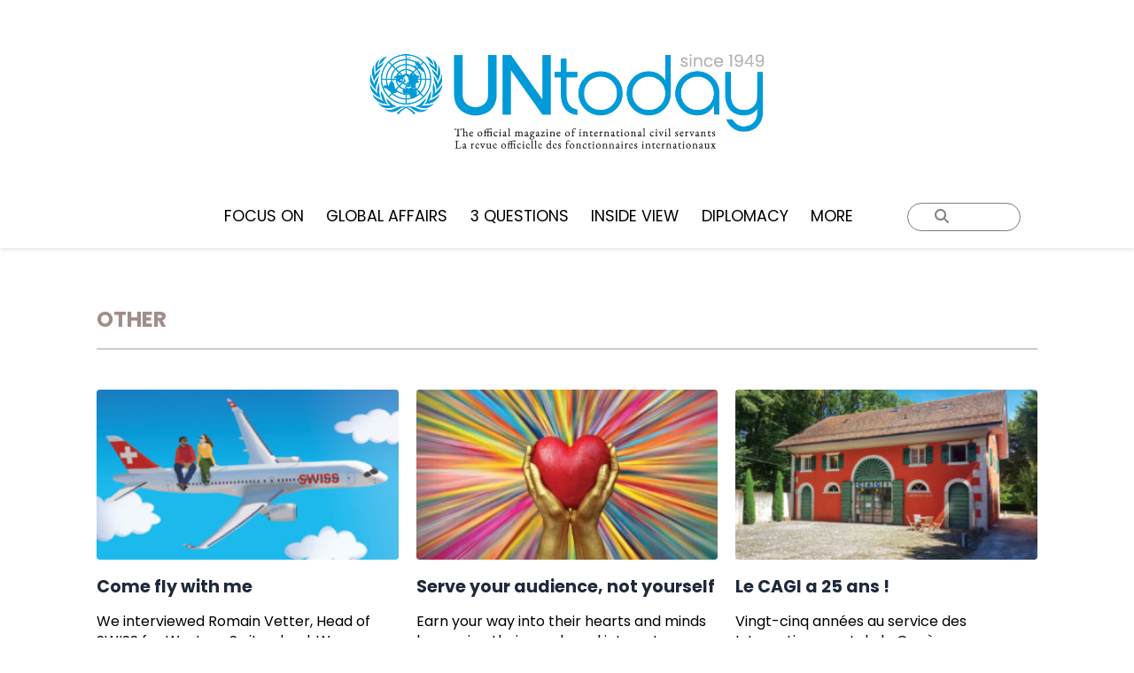

--- FILE ---
content_type: text/html; charset=UTF-8
request_url: https://untoday.org/category/other/page/6/
body_size: 32996
content:
<!DOCTYPE html>
<html lang="en-US">
  <head>
		<meta charset="UTF-8">
	<meta name="viewport" content="width=device-width, initial-scale=1">
	<meta http-equiv="Cache-Control" content="no-cache, no-store, must-revalidate" />
	<meta http-equiv="Pragma" content="no-cache" />
	<meta http-equiv="Expires" content="0" />

		<link rel="profile" href="https://gmpg.org/xfn/11"> 
		<meta name='robots' content='index, follow, max-image-preview:large, max-snippet:-1, max-video-preview:-1' />

	<!-- This site is optimized with the Yoast SEO plugin v23.7 - https://yoast.com/wordpress/plugins/seo/ -->
	<title>OTHER Archives - Page 6 of 10 - UN Today</title>
	<meta name="description" content="By and for international civil servants, UN Today brings to staff, diplomats, and the wider international Geneva community an introspective analysis of what affects our life and work in Geneva and how to make the best of it." />
	<link rel="canonical" href="https://untoday.org/category/other/page/6/" />
	<link rel="prev" href="https://untoday.org/category/other/page/5/" />
	<link rel="next" href="https://untoday.org/category/other/page/7/" />
	<meta property="og:locale" content="en_US" />
	<meta property="og:type" content="article" />
	<meta property="og:title" content="OTHER Archives - Page 6 of 10 - UN Today" />
	<meta property="og:description" content="By and for international civil servants, UN Today brings to staff, diplomats, and the wider international Geneva community an introspective analysis of what affects our life and work in Geneva and how to make the best of it." />
	<meta property="og:url" content="https://untoday.org/category/other/" />
	<meta property="og:site_name" content="UN Today" />
	<meta name="twitter:card" content="summary_large_image" />
	<meta name="twitter:site" content="@un_today" />
	<script type="application/ld+json" class="yoast-schema-graph">{"@context":"https://schema.org","@graph":[{"@type":"CollectionPage","@id":"https://untoday.org/category/other/","url":"https://untoday.org/category/other/page/6/","name":"OTHER Archives - Page 6 of 10 - UN Today","isPartOf":{"@id":"https://untoday.org/#website"},"primaryImageOfPage":{"@id":"https://untoday.org/category/other/page/6/#primaryimage"},"image":{"@id":"https://untoday.org/category/other/page/6/#primaryimage"},"thumbnailUrl":"https://untoday.org/wp-content/uploads/2021/11/22_OTHER.jpg","description":"By and for international civil servants, UN Today brings to staff, diplomats, and the wider international Geneva community an introspective analysis of what affects our life and work in Geneva and how to make the best of it.","breadcrumb":{"@id":"https://untoday.org/category/other/page/6/#breadcrumb"},"inLanguage":"en-US"},{"@type":"ImageObject","inLanguage":"en-US","@id":"https://untoday.org/category/other/page/6/#primaryimage","url":"https://untoday.org/wp-content/uploads/2021/11/22_OTHER.jpg","contentUrl":"https://untoday.org/wp-content/uploads/2021/11/22_OTHER.jpg","width":1364,"height":770,"caption":"© EMMANUELLE VANSTLAS"},{"@type":"BreadcrumbList","@id":"https://untoday.org/category/other/page/6/#breadcrumb","itemListElement":[{"@type":"ListItem","position":1,"name":"Home","item":"https://untoday.org/"},{"@type":"ListItem","position":2,"name":"OTHER"}]},{"@type":"WebSite","@id":"https://untoday.org/#website","url":"https://untoday.org/","name":"UN Today","description":"The official magazine of international civil servants","publisher":{"@id":"https://untoday.org/#organization"},"potentialAction":[{"@type":"SearchAction","target":{"@type":"EntryPoint","urlTemplate":"https://untoday.org/?s={search_term_string}"},"query-input":{"@type":"PropertyValueSpecification","valueRequired":true,"valueName":"search_term_string"}}],"inLanguage":"en-US"},{"@type":"Organization","@id":"https://untoday.org/#organization","name":"UN Today","url":"https://untoday.org/","logo":{"@type":"ImageObject","inLanguage":"en-US","@id":"https://untoday.org/#/schema/logo/image/","url":"https://untoday.org/wp-content/uploads/2024/10/favicon2.png","contentUrl":"https://untoday.org/wp-content/uploads/2024/10/favicon2.png","width":466,"height":466,"caption":"UN Today"},"image":{"@id":"https://untoday.org/#/schema/logo/image/"},"sameAs":["https://www.facebook.com/UNToday/?_rdr","https://x.com/un_today","https://www.instagram.com/untoday_magazine"]}]}</script>
	<!-- / Yoast SEO plugin. -->


<link rel='dns-prefetch' href='//fonts.googleapis.com' />
<link rel="alternate" type="application/rss+xml" title="UN Today &raquo; Feed" href="https://untoday.org/feed/" />
<link rel="alternate" type="application/rss+xml" title="UN Today &raquo; Comments Feed" href="https://untoday.org/comments/feed/" />
<link rel="alternate" type="application/rss+xml" title="UN Today &raquo; OTHER Category Feed" href="https://untoday.org/category/other/feed/" />
		<!-- This site uses the Google Analytics by MonsterInsights plugin v9.11.1 - Using Analytics tracking - https://www.monsterinsights.com/ -->
							<script src="//www.googletagmanager.com/gtag/js?id=G-0VMX7YFXGP"  data-cfasync="false" data-wpfc-render="false" async></script>
			<script data-cfasync="false" data-wpfc-render="false">
				var mi_version = '9.11.1';
				var mi_track_user = true;
				var mi_no_track_reason = '';
								var MonsterInsightsDefaultLocations = {"page_location":"https:\/\/untoday.org\/category\/other\/page\/6\/"};
								if ( typeof MonsterInsightsPrivacyGuardFilter === 'function' ) {
					var MonsterInsightsLocations = (typeof MonsterInsightsExcludeQuery === 'object') ? MonsterInsightsPrivacyGuardFilter( MonsterInsightsExcludeQuery ) : MonsterInsightsPrivacyGuardFilter( MonsterInsightsDefaultLocations );
				} else {
					var MonsterInsightsLocations = (typeof MonsterInsightsExcludeQuery === 'object') ? MonsterInsightsExcludeQuery : MonsterInsightsDefaultLocations;
				}

								var disableStrs = [
										'ga-disable-G-0VMX7YFXGP',
									];

				/* Function to detect opted out users */
				function __gtagTrackerIsOptedOut() {
					for (var index = 0; index < disableStrs.length; index++) {
						if (document.cookie.indexOf(disableStrs[index] + '=true') > -1) {
							return true;
						}
					}

					return false;
				}

				/* Disable tracking if the opt-out cookie exists. */
				if (__gtagTrackerIsOptedOut()) {
					for (var index = 0; index < disableStrs.length; index++) {
						window[disableStrs[index]] = true;
					}
				}

				/* Opt-out function */
				function __gtagTrackerOptout() {
					for (var index = 0; index < disableStrs.length; index++) {
						document.cookie = disableStrs[index] + '=true; expires=Thu, 31 Dec 2099 23:59:59 UTC; path=/';
						window[disableStrs[index]] = true;
					}
				}

				if ('undefined' === typeof gaOptout) {
					function gaOptout() {
						__gtagTrackerOptout();
					}
				}
								window.dataLayer = window.dataLayer || [];

				window.MonsterInsightsDualTracker = {
					helpers: {},
					trackers: {},
				};
				if (mi_track_user) {
					function __gtagDataLayer() {
						dataLayer.push(arguments);
					}

					function __gtagTracker(type, name, parameters) {
						if (!parameters) {
							parameters = {};
						}

						if (parameters.send_to) {
							__gtagDataLayer.apply(null, arguments);
							return;
						}

						if (type === 'event') {
														parameters.send_to = monsterinsights_frontend.v4_id;
							var hookName = name;
							if (typeof parameters['event_category'] !== 'undefined') {
								hookName = parameters['event_category'] + ':' + name;
							}

							if (typeof MonsterInsightsDualTracker.trackers[hookName] !== 'undefined') {
								MonsterInsightsDualTracker.trackers[hookName](parameters);
							} else {
								__gtagDataLayer('event', name, parameters);
							}
							
						} else {
							__gtagDataLayer.apply(null, arguments);
						}
					}

					__gtagTracker('js', new Date());
					__gtagTracker('set', {
						'developer_id.dZGIzZG': true,
											});
					if ( MonsterInsightsLocations.page_location ) {
						__gtagTracker('set', MonsterInsightsLocations);
					}
										__gtagTracker('config', 'G-0VMX7YFXGP', {"forceSSL":"true","link_attribution":"true"} );
										window.gtag = __gtagTracker;										(function () {
						/* https://developers.google.com/analytics/devguides/collection/analyticsjs/ */
						/* ga and __gaTracker compatibility shim. */
						var noopfn = function () {
							return null;
						};
						var newtracker = function () {
							return new Tracker();
						};
						var Tracker = function () {
							return null;
						};
						var p = Tracker.prototype;
						p.get = noopfn;
						p.set = noopfn;
						p.send = function () {
							var args = Array.prototype.slice.call(arguments);
							args.unshift('send');
							__gaTracker.apply(null, args);
						};
						var __gaTracker = function () {
							var len = arguments.length;
							if (len === 0) {
								return;
							}
							var f = arguments[len - 1];
							if (typeof f !== 'object' || f === null || typeof f.hitCallback !== 'function') {
								if ('send' === arguments[0]) {
									var hitConverted, hitObject = false, action;
									if ('event' === arguments[1]) {
										if ('undefined' !== typeof arguments[3]) {
											hitObject = {
												'eventAction': arguments[3],
												'eventCategory': arguments[2],
												'eventLabel': arguments[4],
												'value': arguments[5] ? arguments[5] : 1,
											}
										}
									}
									if ('pageview' === arguments[1]) {
										if ('undefined' !== typeof arguments[2]) {
											hitObject = {
												'eventAction': 'page_view',
												'page_path': arguments[2],
											}
										}
									}
									if (typeof arguments[2] === 'object') {
										hitObject = arguments[2];
									}
									if (typeof arguments[5] === 'object') {
										Object.assign(hitObject, arguments[5]);
									}
									if ('undefined' !== typeof arguments[1].hitType) {
										hitObject = arguments[1];
										if ('pageview' === hitObject.hitType) {
											hitObject.eventAction = 'page_view';
										}
									}
									if (hitObject) {
										action = 'timing' === arguments[1].hitType ? 'timing_complete' : hitObject.eventAction;
										hitConverted = mapArgs(hitObject);
										__gtagTracker('event', action, hitConverted);
									}
								}
								return;
							}

							function mapArgs(args) {
								var arg, hit = {};
								var gaMap = {
									'eventCategory': 'event_category',
									'eventAction': 'event_action',
									'eventLabel': 'event_label',
									'eventValue': 'event_value',
									'nonInteraction': 'non_interaction',
									'timingCategory': 'event_category',
									'timingVar': 'name',
									'timingValue': 'value',
									'timingLabel': 'event_label',
									'page': 'page_path',
									'location': 'page_location',
									'title': 'page_title',
									'referrer' : 'page_referrer',
								};
								for (arg in args) {
																		if (!(!args.hasOwnProperty(arg) || !gaMap.hasOwnProperty(arg))) {
										hit[gaMap[arg]] = args[arg];
									} else {
										hit[arg] = args[arg];
									}
								}
								return hit;
							}

							try {
								f.hitCallback();
							} catch (ex) {
							}
						};
						__gaTracker.create = newtracker;
						__gaTracker.getByName = newtracker;
						__gaTracker.getAll = function () {
							return [];
						};
						__gaTracker.remove = noopfn;
						__gaTracker.loaded = true;
						window['__gaTracker'] = __gaTracker;
					})();
									} else {
										console.log("");
					(function () {
						function __gtagTracker() {
							return null;
						}

						window['__gtagTracker'] = __gtagTracker;
						window['gtag'] = __gtagTracker;
					})();
									}
			</script>
							<!-- / Google Analytics by MonsterInsights -->
		<style id='wp-img-auto-sizes-contain-inline-css'>
img:is([sizes=auto i],[sizes^="auto," i]){contain-intrinsic-size:3000px 1500px}
/*# sourceURL=wp-img-auto-sizes-contain-inline-css */
</style>
<link rel='stylesheet' id='astra-theme-css-css' href='https://untoday.org/wp-content/themes/astra/assets/css/minified/main.min.css?ver=4.8.11' media='all' />
<style id='astra-theme-css-inline-css'>
:root{--ast-post-nav-space:0;--ast-container-default-xlg-padding:2.5em;--ast-container-default-lg-padding:2.5em;--ast-container-default-slg-padding:2em;--ast-container-default-md-padding:2.5em;--ast-container-default-sm-padding:2.5em;--ast-container-default-xs-padding:2.4em;--ast-container-default-xxs-padding:1.8em;--ast-code-block-background:#ECEFF3;--ast-comment-inputs-background:#F9FAFB;--ast-normal-container-width:1200px;--ast-narrow-container-width:750px;--ast-blog-title-font-weight:600;--ast-blog-meta-weight:600;--ast-global-color-primary:var(--ast-global-color-5);--ast-global-color-secondary:var(--ast-global-color-4);--ast-global-color-alternate-background:var(--ast-global-color-7);--ast-global-color-subtle-background:var(--ast-global-color-6);}html{font-size:100%;}a{color:var(--ast-global-color-0);}a:hover,a:focus{color:var(--ast-global-color-1);}body,button,input,select,textarea,.ast-button,.ast-custom-button{font-family:'Poppins',sans-serif;font-weight:400;font-size:16px;font-size:1rem;line-height:var(--ast-body-line-height,1.65);}blockquote{color:var(--ast-global-color-3);}h1,.entry-content h1,h2,.entry-content h2,h3,.entry-content h3,h4,.entry-content h4,h5,.entry-content h5,h6,.entry-content h6,.site-title,.site-title a{font-family:'Poppins',sans-serif;font-weight:700;text-transform:uppercase;}.ast-site-identity .site-title a{color:var(--ast-global-color-5);}.site-title{font-size:0px;font-size:0rem;display:block;}header .custom-logo-link img{max-width:180px;width:180px;}.astra-logo-svg{width:180px;}.site-header .site-description{font-size:15px;font-size:0.9375rem;display:none;}.entry-title{font-size:20px;font-size:1.25rem;}.ast-blog-single-element.ast-taxonomy-container a{font-size:14px;font-size:0.875rem;}.ast-blog-meta-container{font-size:13px;font-size:0.8125rem;}.archive .ast-article-post .ast-article-inner,.blog .ast-article-post .ast-article-inner,.archive .ast-article-post .ast-article-inner:hover,.blog .ast-article-post .ast-article-inner:hover{border-top-left-radius:6px;border-top-right-radius:6px;border-bottom-right-radius:6px;border-bottom-left-radius:6px;overflow:hidden;}h1,.entry-content h1{font-size:1.7rem;font-weight:700;font-family:'Poppins',sans-serif;line-height:1.4em;text-transform:uppercase;}h2,.entry-content h2{font-size:1.6rem;font-weight:700;font-family:'Poppins',sans-serif;line-height:1.3em;text-transform:uppercase;}h3,.entry-content h3{font-size:1.5rem;font-weight:700;font-family:'Poppins',sans-serif;line-height:1.3em;text-transform:capitalize;}h4,.entry-content h4{font-size:1.2rem;line-height:1.2em;font-weight:700;font-family:'Poppins',sans-serif;text-transform:capitalize;}h5,.entry-content h5{font-size:1.1rem;line-height:1.2em;font-weight:700;font-family:'Poppins',sans-serif;text-transform:uppercase;}h6,.entry-content h6{font-size:1rem;line-height:1.25em;font-weight:700;font-family:'Poppins',sans-serif;text-transform:uppercase;}::selection{background-color:var(--ast-global-color-0);color:#ffffff;}body,h1,.entry-title a,.entry-content h1,h2,.entry-content h2,h3,.entry-content h3,h4,.entry-content h4,h5,.entry-content h5,h6,.entry-content h6{color:var(--ast-global-color-3);}.tagcloud a:hover,.tagcloud a:focus,.tagcloud a.current-item{color:#ffffff;border-color:var(--ast-global-color-0);background-color:var(--ast-global-color-0);}input:focus,input[type="text"]:focus,input[type="email"]:focus,input[type="url"]:focus,input[type="password"]:focus,input[type="reset"]:focus,input[type="search"]:focus,textarea:focus{border-color:var(--ast-global-color-0);}input[type="radio"]:checked,input[type=reset],input[type="checkbox"]:checked,input[type="checkbox"]:hover:checked,input[type="checkbox"]:focus:checked,input[type=range]::-webkit-slider-thumb{border-color:var(--ast-global-color-0);background-color:var(--ast-global-color-0);box-shadow:none;}.site-footer a:hover + .post-count,.site-footer a:focus + .post-count{background:var(--ast-global-color-0);border-color:var(--ast-global-color-0);}.single .nav-links .nav-previous,.single .nav-links .nav-next{color:var(--ast-global-color-0);}.entry-meta,.entry-meta *{line-height:1.45;color:var(--ast-global-color-0);font-weight:600;}.entry-meta a:not(.ast-button):hover,.entry-meta a:not(.ast-button):hover *,.entry-meta a:not(.ast-button):focus,.entry-meta a:not(.ast-button):focus *,.page-links > .page-link,.page-links .page-link:hover,.post-navigation a:hover{color:var(--ast-global-color-1);}#cat option,.secondary .calendar_wrap thead a,.secondary .calendar_wrap thead a:visited{color:var(--ast-global-color-0);}.secondary .calendar_wrap #today,.ast-progress-val span{background:var(--ast-global-color-0);}.secondary a:hover + .post-count,.secondary a:focus + .post-count{background:var(--ast-global-color-0);border-color:var(--ast-global-color-0);}.calendar_wrap #today > a{color:#ffffff;}.page-links .page-link,.single .post-navigation a{color:var(--ast-global-color-3);}.ast-search-menu-icon .search-form button.search-submit{padding:0 4px;}.ast-search-menu-icon form.search-form{padding-right:0;}.ast-search-menu-icon.slide-search input.search-field{width:0;}.ast-header-search .ast-search-menu-icon.ast-dropdown-active .search-form,.ast-header-search .ast-search-menu-icon.ast-dropdown-active .search-field:focus{transition:all 0.2s;}.search-form input.search-field:focus{outline:none;}.ast-search-menu-icon .search-form button.search-submit:focus,.ast-theme-transparent-header .ast-header-search .ast-dropdown-active .ast-icon,.ast-theme-transparent-header .ast-inline-search .search-field:focus .ast-icon{color:var(--ast-global-color-1);}.ast-header-search .slide-search .search-form{border:2px solid var(--ast-global-color-0);}.ast-header-search .slide-search .search-field{background-color:#fff;}.ast-archive-title{color:var(--ast-global-color-2);}.widget-title{font-size:22px;font-size:1.375rem;color:var(--ast-global-color-2);}.ast-single-post .entry-content a,.ast-comment-content a:not(.ast-comment-edit-reply-wrap a){text-decoration:underline;}.ast-single-post .elementor-button-wrapper .elementor-button,.ast-single-post .entry-content .uagb-tab a,.ast-single-post .entry-content .uagb-ifb-cta a,.ast-single-post .entry-content .uabb-module-content a,.ast-single-post .entry-content .uagb-post-grid a,.ast-single-post .entry-content .uagb-timeline a,.ast-single-post .entry-content .uagb-toc__wrap a,.ast-single-post .entry-content .uagb-taxomony-box a,.ast-single-post .entry-content .woocommerce a,.entry-content .wp-block-latest-posts > li > a,.ast-single-post .entry-content .wp-block-file__button,li.ast-post-filter-single,.ast-single-post .ast-comment-content .comment-reply-link,.ast-single-post .ast-comment-content .comment-edit-link{text-decoration:none;}.ast-search-menu-icon.slide-search a:focus-visible:focus-visible,.astra-search-icon:focus-visible,#close:focus-visible,a:focus-visible,.ast-menu-toggle:focus-visible,.site .skip-link:focus-visible,.wp-block-loginout input:focus-visible,.wp-block-search.wp-block-search__button-inside .wp-block-search__inside-wrapper,.ast-header-navigation-arrow:focus-visible,.woocommerce .wc-proceed-to-checkout > .checkout-button:focus-visible,.woocommerce .woocommerce-MyAccount-navigation ul li a:focus-visible,.ast-orders-table__row .ast-orders-table__cell:focus-visible,.woocommerce .woocommerce-order-details .order-again > .button:focus-visible,.woocommerce .woocommerce-message a.button.wc-forward:focus-visible,.woocommerce #minus_qty:focus-visible,.woocommerce #plus_qty:focus-visible,a#ast-apply-coupon:focus-visible,.woocommerce .woocommerce-info a:focus-visible,.woocommerce .astra-shop-summary-wrap a:focus-visible,.woocommerce a.wc-forward:focus-visible,#ast-apply-coupon:focus-visible,.woocommerce-js .woocommerce-mini-cart-item a.remove:focus-visible,#close:focus-visible,.button.search-submit:focus-visible,#search_submit:focus,.normal-search:focus-visible,.ast-header-account-wrap:focus-visible,.woocommerce .ast-on-card-button.ast-quick-view-trigger:focus{outline-style:dotted;outline-color:inherit;outline-width:thin;}input:focus,input[type="text"]:focus,input[type="email"]:focus,input[type="url"]:focus,input[type="password"]:focus,input[type="reset"]:focus,input[type="search"]:focus,input[type="number"]:focus,textarea:focus,.wp-block-search__input:focus,[data-section="section-header-mobile-trigger"] .ast-button-wrap .ast-mobile-menu-trigger-minimal:focus,.ast-mobile-popup-drawer.active .menu-toggle-close:focus,.woocommerce-ordering select.orderby:focus,#ast-scroll-top:focus,#coupon_code:focus,.woocommerce-page #comment:focus,.woocommerce #reviews #respond input#submit:focus,.woocommerce a.add_to_cart_button:focus,.woocommerce .button.single_add_to_cart_button:focus,.woocommerce .woocommerce-cart-form button:focus,.woocommerce .woocommerce-cart-form__cart-item .quantity .qty:focus,.woocommerce .woocommerce-billing-fields .woocommerce-billing-fields__field-wrapper .woocommerce-input-wrapper > .input-text:focus,.woocommerce #order_comments:focus,.woocommerce #place_order:focus,.woocommerce .woocommerce-address-fields .woocommerce-address-fields__field-wrapper .woocommerce-input-wrapper > .input-text:focus,.woocommerce .woocommerce-MyAccount-content form button:focus,.woocommerce .woocommerce-MyAccount-content .woocommerce-EditAccountForm .woocommerce-form-row .woocommerce-Input.input-text:focus,.woocommerce .ast-woocommerce-container .woocommerce-pagination ul.page-numbers li a:focus,body #content .woocommerce form .form-row .select2-container--default .select2-selection--single:focus,#ast-coupon-code:focus,.woocommerce.woocommerce-js .quantity input[type=number]:focus,.woocommerce-js .woocommerce-mini-cart-item .quantity input[type=number]:focus,.woocommerce p#ast-coupon-trigger:focus{border-style:dotted;border-color:inherit;border-width:thin;}input{outline:none;}.site-logo-img img{ transition:all 0.2s linear;}body .ast-oembed-container *{position:absolute;top:0;width:100%;height:100%;left:0;}body .wp-block-embed-pocket-casts .ast-oembed-container *{position:unset;}.ast-single-post-featured-section + article {margin-top: 2em;}.site-content .ast-single-post-featured-section img {width: 100%;overflow: hidden;object-fit: cover;}.ast-separate-container .site-content .ast-single-post-featured-section + article {margin-top: -80px;z-index: 9;position: relative;border-radius: 4px;}@media (min-width: 922px) {.ast-no-sidebar .site-content .ast-article-image-container--wide {margin-left: -120px;margin-right: -120px;max-width: unset;width: unset;}.ast-left-sidebar .site-content .ast-article-image-container--wide,.ast-right-sidebar .site-content .ast-article-image-container--wide {margin-left: -10px;margin-right: -10px;}.site-content .ast-article-image-container--full {margin-left: calc( -50vw + 50%);margin-right: calc( -50vw + 50%);max-width: 100vw;width: 100vw;}.ast-left-sidebar .site-content .ast-article-image-container--full,.ast-right-sidebar .site-content .ast-article-image-container--full {margin-left: -10px;margin-right: -10px;max-width: inherit;width: auto;}}.site > .ast-single-related-posts-container {margin-top: 0;}@media (min-width: 922px) {.ast-desktop .ast-container--narrow {max-width: var(--ast-narrow-container-width);margin: 0 auto;}}.ast-page-builder-template .hentry {margin: 0;}.ast-page-builder-template .site-content > .ast-container {max-width: 100%;padding: 0;}.ast-page-builder-template .site .site-content #primary {padding: 0;margin: 0;}.ast-page-builder-template .no-results {text-align: center;margin: 4em auto;}.ast-page-builder-template .ast-pagination {padding: 2em;}.ast-page-builder-template .entry-header.ast-no-title.ast-no-thumbnail {margin-top: 0;}.ast-page-builder-template .entry-header.ast-header-without-markup {margin-top: 0;margin-bottom: 0;}.ast-page-builder-template .entry-header.ast-no-title.ast-no-meta {margin-bottom: 0;}.ast-page-builder-template.single .post-navigation {padding-bottom: 2em;}.ast-page-builder-template.single-post .site-content > .ast-container {max-width: 100%;}.ast-page-builder-template .entry-header {margin-top: 2em;margin-left: auto;margin-right: auto;}.ast-single-post.ast-page-builder-template .site-main > article,.woocommerce.ast-page-builder-template .site-main,.ast-page-builder-template .post-navigation {padding-top: 2em;padding-left: 20px;padding-right: 20px;}.ast-page-builder-template .ast-archive-description {margin: 2em auto 0;padding-left: 20px;padding-right: 20px;}.ast-page-builder-template .ast-row {margin-left: 0;margin-right: 0;}.single.ast-page-builder-template .entry-header + .entry-content,.single.ast-page-builder-template .ast-single-entry-banner + .site-content article .entry-content {margin-bottom: 2em;}@media(min-width: 921px) {.ast-page-builder-template.archive.ast-right-sidebar .ast-row article,.ast-page-builder-template.archive.ast-left-sidebar .ast-row article {padding-left: 0;padding-right: 0;}}input[type="text"],input[type="number"],input[type="email"],input[type="url"],input[type="password"],input[type="search"],input[type=reset],input[type=tel],input[type=date],select,textarea{font-size:16px;font-style:normal;font-weight:400;line-height:24px;width:100%;padding:12px 16px;border-radius:4px;box-shadow:0px 1px 2px 0px rgba(0,0,0,0.05);color:var(--ast-form-input-text,#475569);}input[type="text"],input[type="number"],input[type="email"],input[type="url"],input[type="password"],input[type="search"],input[type=reset],input[type=tel],input[type=date],select{height:40px;}input[type="date"]{border-width:1px;border-style:solid;border-color:var(--ast-border-color);}input[type="text"]:focus,input[type="number"]:focus,input[type="email"]:focus,input[type="url"]:focus,input[type="password"]:focus,input[type="search"]:focus,input[type=reset]:focus,input[type="tel"]:focus,input[type="date"]:focus,select:focus,textarea:focus{border-color:#046BD2;box-shadow:none;outline:none;color:var(--ast-form-input-focus-text,#475569);}label,legend{color:#111827;font-size:14px;font-style:normal;font-weight:500;line-height:20px;}select{padding:6px 10px;}fieldset{padding:30px;border-radius:4px;}button,.ast-button,.button,input[type="button"],input[type="reset"],input[type="submit"]{border-radius:4px;box-shadow:0px 1px 2px 0px rgba(0,0,0,0.05);}:root{--ast-comment-inputs-background:#FFF;}::placeholder{color:var(--ast-form-field-color,#9CA3AF);}::-ms-input-placeholder{color:var(--ast-form-field-color,#9CA3AF);}@media (max-width:921.9px){#ast-desktop-header{display:none;}}@media (min-width:922px){#ast-mobile-header{display:none;}}.wp-block-buttons.aligncenter{justify-content:center;}.ast-separate-container #primary,.ast-narrow-container #primary{padding-top:0px;}.ast-separate-container #primary,.ast-narrow-container #primary{padding-bottom:0px;}.wp-block-button.is-style-outline .wp-block-button__link{border-color:var(--ast-global-color-8);}div.wp-block-button.is-style-outline > .wp-block-button__link:not(.has-text-color),div.wp-block-button.wp-block-button__link.is-style-outline:not(.has-text-color){color:var(--ast-global-color-8);}.wp-block-button.is-style-outline .wp-block-button__link:hover,.wp-block-buttons .wp-block-button.is-style-outline .wp-block-button__link:focus,.wp-block-buttons .wp-block-button.is-style-outline > .wp-block-button__link:not(.has-text-color):hover,.wp-block-buttons .wp-block-button.wp-block-button__link.is-style-outline:not(.has-text-color):hover{color:var(--ast-global-color-5);background-color:var(--ast-global-color-8);border-color:var(--ast-global-color-8);}.post-page-numbers.current .page-link,.ast-pagination .page-numbers.current{color:#ffffff;border-color:var(--ast-global-color-0);background-color:var(--ast-global-color-0);}.wp-block-buttons .wp-block-button.is-style-outline .wp-block-button__link.wp-element-button,.ast-outline-button,.wp-block-uagb-buttons-child .uagb-buttons-repeater.ast-outline-button{border-color:var(--ast-global-color-8);border-top-width:2px;border-right-width:2px;border-bottom-width:2px;border-left-width:2px;font-family:inherit;font-weight:500;font-size:16px;font-size:1rem;line-height:1em;padding-top:13px;padding-right:30px;padding-bottom:13px;padding-left:30px;}.wp-block-buttons .wp-block-button.is-style-outline > .wp-block-button__link:not(.has-text-color),.wp-block-buttons .wp-block-button.wp-block-button__link.is-style-outline:not(.has-text-color),.ast-outline-button{color:var(--ast-global-color-8);}.wp-block-button.is-style-outline .wp-block-button__link:hover,.wp-block-buttons .wp-block-button.is-style-outline .wp-block-button__link:focus,.wp-block-buttons .wp-block-button.is-style-outline > .wp-block-button__link:not(.has-text-color):hover,.wp-block-buttons .wp-block-button.wp-block-button__link.is-style-outline:not(.has-text-color):hover,.ast-outline-button:hover,.ast-outline-button:focus,.wp-block-uagb-buttons-child .uagb-buttons-repeater.ast-outline-button:hover,.wp-block-uagb-buttons-child .uagb-buttons-repeater.ast-outline-button:focus{color:var(--ast-global-color-5);background-color:var(--ast-global-color-8);border-color:var(--ast-global-color-8);}.ast-single-post .entry-content a.ast-outline-button,.ast-single-post .entry-content .is-style-outline>.wp-block-button__link{text-decoration:none;}.wp-block-button .wp-block-button__link.wp-element-button.is-style-outline:not(.has-background),.wp-block-button.is-style-outline>.wp-block-button__link.wp-element-button:not(.has-background),.ast-outline-button{background-color:transparent;}.uagb-buttons-repeater.ast-outline-button{border-radius:9999px;}@media (max-width:921px){.wp-block-buttons .wp-block-button.is-style-outline .wp-block-button__link.wp-element-button,.ast-outline-button,.wp-block-uagb-buttons-child .uagb-buttons-repeater.ast-outline-button{padding-top:12px;padding-right:28px;padding-bottom:12px;padding-left:28px;}}@media (max-width:544px){.wp-block-buttons .wp-block-button.is-style-outline .wp-block-button__link.wp-element-button,.ast-outline-button,.wp-block-uagb-buttons-child .uagb-buttons-repeater.ast-outline-button{padding-top:10px;padding-right:24px;padding-bottom:10px;padding-left:24px;}}.entry-content[data-ast-blocks-layout] > figure{margin-bottom:1em;}h1.widget-title{font-weight:700;}h2.widget-title{font-weight:700;}h3.widget-title{font-weight:700;}#page{display:flex;flex-direction:column;min-height:100vh;}.ast-404-layout-1 h1.page-title{color:var(--ast-global-color-2);}.single .post-navigation a{line-height:1em;height:inherit;}.error-404 .page-sub-title{font-size:1.5rem;font-weight:inherit;}.search .site-content .content-area .search-form{margin-bottom:0;}#page .site-content{flex-grow:1;}.widget{margin-bottom:1.25em;}#secondary li{line-height:1.5em;}#secondary .wp-block-group h2{margin-bottom:0.7em;}#secondary h2{font-size:1.7rem;}.ast-separate-container .ast-article-post,.ast-separate-container .ast-article-single,.ast-separate-container .comment-respond{padding:3em;}.ast-separate-container .ast-article-single .ast-article-single{padding:0;}.ast-article-single .wp-block-post-template-is-layout-grid{padding-left:0;}.ast-separate-container .comments-title,.ast-narrow-container .comments-title{padding:1.5em 2em;}.ast-page-builder-template .comment-form-textarea,.ast-comment-formwrap .ast-grid-common-col{padding:0;}.ast-comment-formwrap{padding:0;display:inline-flex;column-gap:20px;width:100%;margin-left:0;margin-right:0;}.comments-area textarea#comment:focus,.comments-area textarea#comment:active,.comments-area .ast-comment-formwrap input[type="text"]:focus,.comments-area .ast-comment-formwrap input[type="text"]:active {box-shadow:none;outline:none;}.archive.ast-page-builder-template .entry-header{margin-top:2em;}.ast-page-builder-template .ast-comment-formwrap{width:100%;}.entry-title{margin-bottom:0.6em;}.ast-archive-description p{font-size:inherit;font-weight:inherit;line-height:inherit;}.ast-separate-container .ast-comment-list li.depth-1,.hentry{margin-bottom:1.5em;}.site-content section.ast-archive-description{margin-bottom:2em;}@media (min-width:921px){.ast-left-sidebar.ast-page-builder-template #secondary,.archive.ast-right-sidebar.ast-page-builder-template .site-main{padding-left:20px;padding-right:20px;}}@media (max-width:544px){.ast-comment-formwrap.ast-row{column-gap:10px;display:inline-block;}#ast-commentform .ast-grid-common-col{position:relative;width:100%;}}@media (min-width:1201px){.ast-separate-container .ast-article-post,.ast-separate-container .ast-article-single,.ast-separate-container .ast-author-box,.ast-separate-container .ast-404-layout-1,.ast-separate-container .no-results{padding:3em;}}@media (max-width:921px){.ast-separate-container #primary,.ast-separate-container #secondary{padding:1.5em 0;}#primary,#secondary{padding:1.5em 0;margin:0;}.ast-left-sidebar #content > .ast-container{display:flex;flex-direction:column-reverse;width:100%;}}@media (min-width:922px){.ast-separate-container.ast-right-sidebar #primary,.ast-separate-container.ast-left-sidebar #primary{border:0;}.search-no-results.ast-separate-container #primary{margin-bottom:4em;}}.wp-block-button .wp-block-button__link{color:var(--ast-global-color-8);}.wp-block-button .wp-block-button__link:hover,.wp-block-button .wp-block-button__link:focus{color:var(--ast-global-color-5);background-color:var(--ast-global-color-8);border-color:var(--ast-global-color-8);}.wp-block-button .wp-block-button__link,.wp-block-search .wp-block-search__button,body .wp-block-file .wp-block-file__button{border-color:var(--ast-global-color-8);background-color:var(--ast-global-color-5);color:var(--ast-global-color-8);font-family:inherit;font-weight:500;line-height:1em;font-size:16px;font-size:1rem;padding-top:15px;padding-right:30px;padding-bottom:15px;padding-left:30px;}.ast-single-post .entry-content .wp-block-button .wp-block-button__link,.ast-single-post .entry-content .wp-block-search .wp-block-search__button,body .entry-content .wp-block-file .wp-block-file__button{text-decoration:none;}@media (max-width:921px){.wp-block-button .wp-block-button__link,.wp-block-search .wp-block-search__button,body .wp-block-file .wp-block-file__button{padding-top:14px;padding-right:28px;padding-bottom:14px;padding-left:28px;}}@media (max-width:544px){.wp-block-button .wp-block-button__link,.wp-block-search .wp-block-search__button,body .wp-block-file .wp-block-file__button{padding-top:12px;padding-right:24px;padding-bottom:12px;padding-left:24px;}}.menu-toggle,button,.ast-button,.ast-custom-button,.button,input#submit,input[type="button"],input[type="submit"],input[type="reset"],#comments .submit,.search .search-submit,form[CLASS*="wp-block-search__"].wp-block-search .wp-block-search__inside-wrapper .wp-block-search__button,body .wp-block-file .wp-block-file__button,.search .search-submit,.woocommerce-js a.button,.woocommerce button.button,.woocommerce .woocommerce-message a.button,.woocommerce #respond input#submit.alt,.woocommerce input.button.alt,.woocommerce input.button,.woocommerce input.button:disabled,.woocommerce input.button:disabled[disabled],.woocommerce input.button:disabled:hover,.woocommerce input.button:disabled[disabled]:hover,.woocommerce #respond input#submit,.woocommerce button.button.alt.disabled,.wc-block-grid__products .wc-block-grid__product .wp-block-button__link,.wc-block-grid__product-onsale,[CLASS*="wc-block"] button,.woocommerce-js .astra-cart-drawer .astra-cart-drawer-content .woocommerce-mini-cart__buttons .button:not(.checkout):not(.ast-continue-shopping),.woocommerce-js .astra-cart-drawer .astra-cart-drawer-content .woocommerce-mini-cart__buttons a.checkout,.woocommerce button.button.alt.disabled.wc-variation-selection-needed,[CLASS*="wc-block"] .wc-block-components-button{border-style:solid;border-top-width:0;border-right-width:0;border-left-width:0;border-bottom-width:0;color:var(--ast-global-color-8);border-color:var(--ast-global-color-8);background-color:var(--ast-global-color-5);padding-top:15px;padding-right:30px;padding-bottom:15px;padding-left:30px;font-family:inherit;font-weight:500;font-size:16px;font-size:1rem;line-height:1em;}button:focus,.menu-toggle:hover,button:hover,.ast-button:hover,.ast-custom-button:hover .button:hover,.ast-custom-button:hover ,input[type=reset]:hover,input[type=reset]:focus,input#submit:hover,input#submit:focus,input[type="button"]:hover,input[type="button"]:focus,input[type="submit"]:hover,input[type="submit"]:focus,form[CLASS*="wp-block-search__"].wp-block-search .wp-block-search__inside-wrapper .wp-block-search__button:hover,form[CLASS*="wp-block-search__"].wp-block-search .wp-block-search__inside-wrapper .wp-block-search__button:focus,body .wp-block-file .wp-block-file__button:hover,body .wp-block-file .wp-block-file__button:focus,.woocommerce-js a.button:hover,.woocommerce button.button:hover,.woocommerce .woocommerce-message a.button:hover,.woocommerce #respond input#submit:hover,.woocommerce #respond input#submit.alt:hover,.woocommerce input.button.alt:hover,.woocommerce input.button:hover,.woocommerce button.button.alt.disabled:hover,.wc-block-grid__products .wc-block-grid__product .wp-block-button__link:hover,[CLASS*="wc-block"] button:hover,.woocommerce-js .astra-cart-drawer .astra-cart-drawer-content .woocommerce-mini-cart__buttons .button:not(.checkout):not(.ast-continue-shopping):hover,.woocommerce-js .astra-cart-drawer .astra-cart-drawer-content .woocommerce-mini-cart__buttons a.checkout:hover,.woocommerce button.button.alt.disabled.wc-variation-selection-needed:hover,[CLASS*="wc-block"] .wc-block-components-button:hover,[CLASS*="wc-block"] .wc-block-components-button:focus{color:var(--ast-global-color-5);background-color:var(--ast-global-color-8);border-color:var(--ast-global-color-8);}form[CLASS*="wp-block-search__"].wp-block-search .wp-block-search__inside-wrapper .wp-block-search__button.has-icon{padding-top:calc(15px - 3px);padding-right:calc(30px - 3px);padding-bottom:calc(15px - 3px);padding-left:calc(30px - 3px);}@media (max-width:921px){.menu-toggle,button,.ast-button,.ast-custom-button,.button,input#submit,input[type="button"],input[type="submit"],input[type="reset"],#comments .submit,.search .search-submit,form[CLASS*="wp-block-search__"].wp-block-search .wp-block-search__inside-wrapper .wp-block-search__button,body .wp-block-file .wp-block-file__button,.search .search-submit,.woocommerce-js a.button,.woocommerce button.button,.woocommerce .woocommerce-message a.button,.woocommerce #respond input#submit.alt,.woocommerce input.button.alt,.woocommerce input.button,.woocommerce input.button:disabled,.woocommerce input.button:disabled[disabled],.woocommerce input.button:disabled:hover,.woocommerce input.button:disabled[disabled]:hover,.woocommerce #respond input#submit,.woocommerce button.button.alt.disabled,.wc-block-grid__products .wc-block-grid__product .wp-block-button__link,.wc-block-grid__product-onsale,[CLASS*="wc-block"] button,.woocommerce-js .astra-cart-drawer .astra-cart-drawer-content .woocommerce-mini-cart__buttons .button:not(.checkout):not(.ast-continue-shopping),.woocommerce-js .astra-cart-drawer .astra-cart-drawer-content .woocommerce-mini-cart__buttons a.checkout,.woocommerce button.button.alt.disabled.wc-variation-selection-needed,[CLASS*="wc-block"] .wc-block-components-button{padding-top:14px;padding-right:28px;padding-bottom:14px;padding-left:28px;}}@media (max-width:544px){.menu-toggle,button,.ast-button,.ast-custom-button,.button,input#submit,input[type="button"],input[type="submit"],input[type="reset"],#comments .submit,.search .search-submit,form[CLASS*="wp-block-search__"].wp-block-search .wp-block-search__inside-wrapper .wp-block-search__button,body .wp-block-file .wp-block-file__button,.search .search-submit,.woocommerce-js a.button,.woocommerce button.button,.woocommerce .woocommerce-message a.button,.woocommerce #respond input#submit.alt,.woocommerce input.button.alt,.woocommerce input.button,.woocommerce input.button:disabled,.woocommerce input.button:disabled[disabled],.woocommerce input.button:disabled:hover,.woocommerce input.button:disabled[disabled]:hover,.woocommerce #respond input#submit,.woocommerce button.button.alt.disabled,.wc-block-grid__products .wc-block-grid__product .wp-block-button__link,.wc-block-grid__product-onsale,[CLASS*="wc-block"] button,.woocommerce-js .astra-cart-drawer .astra-cart-drawer-content .woocommerce-mini-cart__buttons .button:not(.checkout):not(.ast-continue-shopping),.woocommerce-js .astra-cart-drawer .astra-cart-drawer-content .woocommerce-mini-cart__buttons a.checkout,.woocommerce button.button.alt.disabled.wc-variation-selection-needed,[CLASS*="wc-block"] .wc-block-components-button{padding-top:12px;padding-right:24px;padding-bottom:12px;padding-left:24px;}}@media (max-width:921px){.ast-mobile-header-stack .main-header-bar .ast-search-menu-icon{display:inline-block;}.ast-header-break-point.ast-header-custom-item-outside .ast-mobile-header-stack .main-header-bar .ast-search-icon{margin:0;}.ast-comment-avatar-wrap img{max-width:2.5em;}.ast-comment-meta{padding:0 1.8888em 1.3333em;}}@media (min-width:544px){.ast-container{max-width:100%;}}@media (max-width:544px){.ast-separate-container .ast-article-post,.ast-separate-container .ast-article-single,.ast-separate-container .comments-title,.ast-separate-container .ast-archive-description{padding:1.5em 1em;}.ast-separate-container #content .ast-container{padding-left:0.54em;padding-right:0.54em;}.ast-separate-container .ast-comment-list .bypostauthor{padding:.5em;}.ast-search-menu-icon.ast-dropdown-active .search-field{width:170px;}}@media (max-width:921px){.ast-header-break-point .ast-search-menu-icon.slide-search .search-form{right:0;}.ast-header-break-point .ast-mobile-header-stack .ast-search-menu-icon.slide-search .search-form{right:-1em;}} #ast-mobile-header .ast-site-header-cart-li a{pointer-events:none;}@media (min-width:545px){.ast-page-builder-template .comments-area,.single.ast-page-builder-template .entry-header,.single.ast-page-builder-template .post-navigation,.single.ast-page-builder-template .ast-single-related-posts-container{max-width:1240px;margin-left:auto;margin-right:auto;}}.ast-separate-container{background-color:var(--ast-global-color-4);background-image:none;}@media (max-width:921px){.site-title{display:block;}.site-header .site-description{display:none;}h1,.entry-content h1{font-size:30px;}h2,.entry-content h2{font-size:25px;}h3,.entry-content h3{font-size:20px;}.astra-logo-svg{width:145px;}header .custom-logo-link img,.ast-header-break-point .site-logo-img .custom-mobile-logo-link img{max-width:145px;width:145px;}}@media (max-width:544px){.site-title{display:block;}.site-header .site-description{display:none;}h1,.entry-content h1{font-size:30px;}h2,.entry-content h2{font-size:25px;}h3,.entry-content h3{font-size:20px;}header .custom-logo-link img,.ast-header-break-point .site-branding img,.ast-header-break-point .custom-logo-link img{max-width:128px;width:128px;}.astra-logo-svg{width:128px;}.ast-header-break-point .site-logo-img .custom-mobile-logo-link img{max-width:128px;}}@media (max-width:921px){html{font-size:91.2%;}}@media (max-width:544px){html{font-size:91.2%;}}@media (min-width:922px){.ast-container{max-width:1240px;}}@media (min-width:922px){.site-content .ast-container{display:flex;}}@media (max-width:921px){.site-content .ast-container{flex-direction:column;}}.ast-blog-layout-4-grid .ast-article-post{width:33.33%;margin-bottom:2em;border-bottom:0;background-color:transparent;}.ast-blog-layout-4-grid .ast-article-inner .wp-post-image{width:100%;}.ast-article-inner{padding:1.5em;}.ast-blog-layout-4-grid .ast-row{display:flex;flex-wrap:wrap;flex-flow:row wrap;align-items:stretch;}.ast-separate-container .ast-blog-layout-4-grid .ast-article-post{padding:0 1em 0;}.ast-separate-container.ast-desktop .ast-blog-layout-4-grid .ast-row{margin-left:-1em;margin-right:-1em;}.ast-blog-layout-4-grid .ast-article-inner{box-shadow:0px 6px 15px -2px rgba(16,24,40,0.05);}.ast-separate-container .ast-blog-layout-4-grid .ast-article-inner,.ast-plain-container .ast-blog-layout-4-grid .ast-article-inner{height:100%;}.ast-row .blog-layout-4 .post-content,.blog-layout-4 .post-thumb{padding-left:0;padding-right:0;}.ast-article-post.remove-featured-img-padding .blog-layout-4 .post-content .ast-blog-featured-section:first-child .post-thumb-img-content{margin-top:-1.5em;}.ast-article-post.remove-featured-img-padding .blog-layout-4 .post-content .ast-blog-featured-section .post-thumb-img-content{margin-left:-1.5em;margin-right:-1.5em;}@media (max-width:921px){.ast-blog-layout-4-grid .ast-article-post{width:100%;}}.ast-blog-layout-6-grid .ast-blog-featured-section:before {content: "";}.ast-article-post .post-thumb-img-content img{aspect-ratio:16/9;width:100%;}.ast-article-post .post-thumb-img-content{overflow:hidden;}.ast-article-post .post-thumb-img-content img{transform:scale(1);transition:transform .5s ease;}.ast-article-post:hover .post-thumb-img-content img{transform:scale(1.1);}.cat-links.badge a,.tags-links.badge a {padding: 4px 8px;border-radius: 3px;font-weight: 400;}.cat-links.underline a,.tags-links.underline a{text-decoration: underline;}@media (min-width:922px){.main-header-menu .sub-menu .menu-item.ast-left-align-sub-menu:hover > .sub-menu,.main-header-menu .sub-menu .menu-item.ast-left-align-sub-menu.focus > .sub-menu{margin-left:-0px;}}.entry-content li > p{margin-bottom:0;}.wp-block-file {display: flex;align-items: center;flex-wrap: wrap;justify-content: space-between;}.wp-block-pullquote {border: none;}.wp-block-pullquote blockquote::before {content: "\201D";font-family: "Helvetica",sans-serif;display: flex;transform: rotate( 180deg );font-size: 6rem;font-style: normal;line-height: 1;font-weight: bold;align-items: center;justify-content: center;}.has-text-align-right > blockquote::before {justify-content: flex-start;}.has-text-align-left > blockquote::before {justify-content: flex-end;}figure.wp-block-pullquote.is-style-solid-color blockquote {max-width: 100%;text-align: inherit;}:root {--wp--custom--ast-default-block-top-padding: 3em;--wp--custom--ast-default-block-right-padding: 3em;--wp--custom--ast-default-block-bottom-padding: 3em;--wp--custom--ast-default-block-left-padding: 3em;--wp--custom--ast-container-width: 1200px;--wp--custom--ast-content-width-size: 1200px;--wp--custom--ast-wide-width-size: calc(1200px + var(--wp--custom--ast-default-block-left-padding) + var(--wp--custom--ast-default-block-right-padding));--ast-scrollbar-width: 15px;}.ast-narrow-container {--wp--custom--ast-content-width-size: 750px;--wp--custom--ast-wide-width-size: 750px;}@media(max-width: 921px) {:root {--wp--custom--ast-default-block-top-padding: 3em;--wp--custom--ast-default-block-right-padding: 2em;--wp--custom--ast-default-block-bottom-padding: 3em;--wp--custom--ast-default-block-left-padding: 2em;}}@media(max-width: 544px) {:root {--wp--custom--ast-default-block-top-padding: 3em;--wp--custom--ast-default-block-right-padding: 1.5em;--wp--custom--ast-default-block-bottom-padding: 3em;--wp--custom--ast-default-block-left-padding: 1.5em;}}.entry-content > .wp-block-group,.entry-content > .wp-block-cover,.entry-content > .wp-block-columns {padding-top: var(--wp--custom--ast-default-block-top-padding);padding-right: var(--wp--custom--ast-default-block-right-padding);padding-bottom: var(--wp--custom--ast-default-block-bottom-padding);padding-left: var(--wp--custom--ast-default-block-left-padding);}.ast-plain-container.ast-no-sidebar .entry-content > .alignfull,.ast-page-builder-template .ast-no-sidebar .entry-content > .alignfull {margin-left: calc( -50vw + 50% + var( --ast-scrollbar-width ) / 2 );margin-right: calc( -50vw + 50% + var( --ast-scrollbar-width ) / 2 );max-width: calc( 100vw - var( --ast-scrollbar-width ) );width: calc( 100vw - var( --ast-scrollbar-width ) );}.ast-plain-container.ast-no-sidebar .entry-content .alignfull .alignfull,.ast-page-builder-template.ast-no-sidebar .entry-content .alignfull .alignfull,.ast-plain-container.ast-no-sidebar .entry-content .alignfull .alignwide,.ast-page-builder-template.ast-no-sidebar .entry-content .alignfull .alignwide,.ast-plain-container.ast-no-sidebar .entry-content .alignwide .alignfull,.ast-page-builder-template.ast-no-sidebar .entry-content .alignwide .alignfull,.ast-plain-container.ast-no-sidebar .entry-content .alignwide .alignwide,.ast-page-builder-template.ast-no-sidebar .entry-content .alignwide .alignwide,.ast-plain-container.ast-no-sidebar .entry-content .wp-block-column .alignfull,.ast-page-builder-template.ast-no-sidebar .entry-content .wp-block-column .alignfull,.ast-plain-container.ast-no-sidebar .entry-content .wp-block-column .alignwide,.ast-page-builder-template.ast-no-sidebar .entry-content .wp-block-column .alignwide {margin-left: auto;margin-right: auto;width: 100%;}[data-ast-blocks-layout] .wp-block-separator:not(.is-style-dots) {height: 0;}[data-ast-blocks-layout] .wp-block-separator {margin: 20px auto;}[data-ast-blocks-layout] .wp-block-separator:not(.is-style-wide):not(.is-style-dots) {max-width: 100px;}[data-ast-blocks-layout] .wp-block-separator.has-background {padding: 0;}.entry-content[data-ast-blocks-layout] > * {max-width: var(--wp--custom--ast-content-width-size);margin-left: auto;margin-right: auto;}.entry-content[data-ast-blocks-layout] > .alignwide {max-width: var(--wp--custom--ast-wide-width-size);}.entry-content[data-ast-blocks-layout] .alignfull {max-width: none;}.entry-content .wp-block-columns {margin-bottom: 0;}blockquote {margin: 1.5em;border-color: rgba(0,0,0,0.05);}.wp-block-quote:not(.has-text-align-right):not(.has-text-align-center) {border-left: 5px solid rgba(0,0,0,0.05);}.has-text-align-right > blockquote,blockquote.has-text-align-right {border-right: 5px solid rgba(0,0,0,0.05);}.has-text-align-left > blockquote,blockquote.has-text-align-left {border-left: 5px solid rgba(0,0,0,0.05);}.wp-block-site-tagline,.wp-block-latest-posts .read-more {margin-top: 15px;}.wp-block-loginout p label {display: block;}.wp-block-loginout p:not(.login-remember):not(.login-submit) input {width: 100%;}.wp-block-loginout input:focus {border-color: transparent;}.wp-block-loginout input:focus {outline: thin dotted;}.entry-content .wp-block-media-text .wp-block-media-text__content {padding: 0 0 0 8%;}.entry-content .wp-block-media-text.has-media-on-the-right .wp-block-media-text__content {padding: 0 8% 0 0;}.entry-content .wp-block-media-text.has-background .wp-block-media-text__content {padding: 8%;}.entry-content .wp-block-cover:not([class*="background-color"]):not(.has-text-color.has-link-color) .wp-block-cover__inner-container,.entry-content .wp-block-cover:not([class*="background-color"]) .wp-block-cover-image-text,.entry-content .wp-block-cover:not([class*="background-color"]) .wp-block-cover-text,.entry-content .wp-block-cover-image:not([class*="background-color"]) .wp-block-cover__inner-container,.entry-content .wp-block-cover-image:not([class*="background-color"]) .wp-block-cover-image-text,.entry-content .wp-block-cover-image:not([class*="background-color"]) .wp-block-cover-text {color: var(--ast-global-color-primary,var(--ast-global-color-5));}.wp-block-loginout .login-remember input {width: 1.1rem;height: 1.1rem;margin: 0 5px 4px 0;vertical-align: middle;}.wp-block-latest-posts > li > *:first-child,.wp-block-latest-posts:not(.is-grid) > li:first-child {margin-top: 0;}.entry-content > .wp-block-buttons,.entry-content > .wp-block-uagb-buttons {margin-bottom: 1.5em;}.wp-block-search__inside-wrapper .wp-block-search__input {padding: 0 10px;color: var(--ast-global-color-3);background: var(--ast-global-color-primary,var(--ast-global-color-5));border-color: var(--ast-border-color);}.wp-block-latest-posts .read-more {margin-bottom: 1.5em;}.wp-block-search__no-button .wp-block-search__inside-wrapper .wp-block-search__input {padding-top: 5px;padding-bottom: 5px;}.wp-block-latest-posts .wp-block-latest-posts__post-date,.wp-block-latest-posts .wp-block-latest-posts__post-author {font-size: 1rem;}.wp-block-latest-posts > li > *,.wp-block-latest-posts:not(.is-grid) > li {margin-top: 12px;margin-bottom: 12px;}.ast-page-builder-template .entry-content[data-ast-blocks-layout] > *,.ast-page-builder-template .entry-content[data-ast-blocks-layout] > .alignfull:not(.wp-block-group):not(.uagb-is-root-container) > * {max-width: none;}.ast-page-builder-template .entry-content[data-ast-blocks-layout] > .alignwide:not(.uagb-is-root-container) > * {max-width: var(--wp--custom--ast-wide-width-size);}.ast-page-builder-template .entry-content[data-ast-blocks-layout] > .inherit-container-width > *,.ast-page-builder-template .entry-content[data-ast-blocks-layout] > *:not(.wp-block-group):not(.uagb-is-root-container) > *,.entry-content[data-ast-blocks-layout] > .wp-block-cover .wp-block-cover__inner-container {max-width: none ;margin-left: auto;margin-right: auto;}.entry-content[data-ast-blocks-layout] .wp-block-cover:not(.alignleft):not(.alignright) {width: auto;}@media(max-width: 1200px) {.ast-separate-container .entry-content > .alignfull,.ast-separate-container .entry-content[data-ast-blocks-layout] > .alignwide,.ast-plain-container .entry-content[data-ast-blocks-layout] > .alignwide,.ast-plain-container .entry-content .alignfull {margin-left: calc(-1 * min(var(--ast-container-default-xlg-padding),20px)) ;margin-right: calc(-1 * min(var(--ast-container-default-xlg-padding),20px));}}@media(min-width: 1201px) {.ast-separate-container .entry-content > .alignfull {margin-left: calc(-1 * var(--ast-container-default-xlg-padding) );margin-right: calc(-1 * var(--ast-container-default-xlg-padding) );}.ast-separate-container .entry-content[data-ast-blocks-layout] > .alignwide,.ast-plain-container .entry-content[data-ast-blocks-layout] > .alignwide {margin-left: calc(-1 * var(--wp--custom--ast-default-block-left-padding) );margin-right: calc(-1 * var(--wp--custom--ast-default-block-right-padding) );}}@media(min-width: 921px) {.ast-separate-container .entry-content .wp-block-group.alignwide:not(.inherit-container-width) > :where(:not(.alignleft):not(.alignright)),.ast-plain-container .entry-content .wp-block-group.alignwide:not(.inherit-container-width) > :where(:not(.alignleft):not(.alignright)) {max-width: calc( var(--wp--custom--ast-content-width-size) + 80px );}.ast-plain-container.ast-right-sidebar .entry-content[data-ast-blocks-layout] .alignfull,.ast-plain-container.ast-left-sidebar .entry-content[data-ast-blocks-layout] .alignfull {margin-left: -60px;margin-right: -60px;}}@media(min-width: 544px) {.entry-content > .alignleft {margin-right: 20px;}.entry-content > .alignright {margin-left: 20px;}}@media (max-width:544px){.wp-block-columns .wp-block-column:not(:last-child){margin-bottom:20px;}.wp-block-latest-posts{margin:0;}}@media( max-width: 600px ) {.entry-content .wp-block-media-text .wp-block-media-text__content,.entry-content .wp-block-media-text.has-media-on-the-right .wp-block-media-text__content {padding: 8% 0 0;}.entry-content .wp-block-media-text.has-background .wp-block-media-text__content {padding: 8%;}}.ast-page-builder-template .entry-header {padding-left: 0;}.ast-narrow-container .site-content .wp-block-uagb-image--align-full .wp-block-uagb-image__figure {max-width: 100%;margin-left: auto;margin-right: auto;}.entry-content ul,.entry-content ol {padding: revert;margin: revert;padding-left: 20px;}:root .has-ast-global-color-0-color{color:var(--ast-global-color-0);}:root .has-ast-global-color-0-background-color{background-color:var(--ast-global-color-0);}:root .wp-block-button .has-ast-global-color-0-color{color:var(--ast-global-color-0);}:root .wp-block-button .has-ast-global-color-0-background-color{background-color:var(--ast-global-color-0);}:root .has-ast-global-color-1-color{color:var(--ast-global-color-1);}:root .has-ast-global-color-1-background-color{background-color:var(--ast-global-color-1);}:root .wp-block-button .has-ast-global-color-1-color{color:var(--ast-global-color-1);}:root .wp-block-button .has-ast-global-color-1-background-color{background-color:var(--ast-global-color-1);}:root .has-ast-global-color-2-color{color:var(--ast-global-color-2);}:root .has-ast-global-color-2-background-color{background-color:var(--ast-global-color-2);}:root .wp-block-button .has-ast-global-color-2-color{color:var(--ast-global-color-2);}:root .wp-block-button .has-ast-global-color-2-background-color{background-color:var(--ast-global-color-2);}:root .has-ast-global-color-3-color{color:var(--ast-global-color-3);}:root .has-ast-global-color-3-background-color{background-color:var(--ast-global-color-3);}:root .wp-block-button .has-ast-global-color-3-color{color:var(--ast-global-color-3);}:root .wp-block-button .has-ast-global-color-3-background-color{background-color:var(--ast-global-color-3);}:root .has-ast-global-color-4-color{color:var(--ast-global-color-4);}:root .has-ast-global-color-4-background-color{background-color:var(--ast-global-color-4);}:root .wp-block-button .has-ast-global-color-4-color{color:var(--ast-global-color-4);}:root .wp-block-button .has-ast-global-color-4-background-color{background-color:var(--ast-global-color-4);}:root .has-ast-global-color-5-color{color:var(--ast-global-color-5);}:root .has-ast-global-color-5-background-color{background-color:var(--ast-global-color-5);}:root .wp-block-button .has-ast-global-color-5-color{color:var(--ast-global-color-5);}:root .wp-block-button .has-ast-global-color-5-background-color{background-color:var(--ast-global-color-5);}:root .has-ast-global-color-6-color{color:var(--ast-global-color-6);}:root .has-ast-global-color-6-background-color{background-color:var(--ast-global-color-6);}:root .wp-block-button .has-ast-global-color-6-color{color:var(--ast-global-color-6);}:root .wp-block-button .has-ast-global-color-6-background-color{background-color:var(--ast-global-color-6);}:root .has-ast-global-color-7-color{color:var(--ast-global-color-7);}:root .has-ast-global-color-7-background-color{background-color:var(--ast-global-color-7);}:root .wp-block-button .has-ast-global-color-7-color{color:var(--ast-global-color-7);}:root .wp-block-button .has-ast-global-color-7-background-color{background-color:var(--ast-global-color-7);}:root .has-ast-global-color-8-color{color:var(--ast-global-color-8);}:root .has-ast-global-color-8-background-color{background-color:var(--ast-global-color-8);}:root .wp-block-button .has-ast-global-color-8-color{color:var(--ast-global-color-8);}:root .wp-block-button .has-ast-global-color-8-background-color{background-color:var(--ast-global-color-8);}:root{--ast-global-color-0:#046bd2;--ast-global-color-1:#045cb4;--ast-global-color-2:#1e293b;--ast-global-color-3:#334155;--ast-global-color-4:#F0F5FA;--ast-global-color-5:#FFFFFF;--ast-global-color-6:#D1D5DB;--ast-global-color-7:#111111;--ast-global-color-8:#111111;}:root {--ast-border-color : var(--ast-global-color-6);}.ast-archive-entry-banner {-js-display: flex;display: flex;flex-direction: column;justify-content: center;text-align: center;position: relative;background: #eeeeee;}.ast-archive-entry-banner[data-banner-width-type="custom"] {margin: 0 auto;width: 100%;}.ast-archive-entry-banner[data-banner-layout="layout-1"] {background: inherit;padding: 20px 0;text-align: left;}body.archive .ast-archive-description{max-width:1200px;width:100%;text-align:left;padding-top:3em;padding-right:3em;padding-bottom:3em;padding-left:3em;}body.archive .ast-archive-description .ast-archive-title,body.archive .ast-archive-description .ast-archive-title *{font-weight:600;font-size:32px;font-size:2rem;}body.archive .ast-archive-description > *:not(:last-child){margin-bottom:10px;}@media (max-width:921px){body.archive .ast-archive-description{text-align:left;}}@media (max-width:544px){body.archive .ast-archive-description{text-align:left;}}.ast-breadcrumbs .trail-browse,.ast-breadcrumbs .trail-items,.ast-breadcrumbs .trail-items li{display:inline-block;margin:0;padding:0;border:none;background:inherit;text-indent:0;text-decoration:none;}.ast-breadcrumbs .trail-browse{font-size:inherit;font-style:inherit;font-weight:inherit;color:inherit;}.ast-breadcrumbs .trail-items{list-style:none;}.trail-items li::after{padding:0 0.3em;content:"\00bb";}.trail-items li:last-of-type::after{display:none;}h1,.entry-content h1,h2,.entry-content h2,h3,.entry-content h3,h4,.entry-content h4,h5,.entry-content h5,h6,.entry-content h6{color:var(--ast-global-color-2);}.entry-title a{color:var(--ast-global-color-2);}@media (max-width:921px){.ast-builder-grid-row-container.ast-builder-grid-row-tablet-3-firstrow .ast-builder-grid-row > *:first-child,.ast-builder-grid-row-container.ast-builder-grid-row-tablet-3-lastrow .ast-builder-grid-row > *:last-child{grid-column:1 / -1;}}@media (max-width:544px){.ast-builder-grid-row-container.ast-builder-grid-row-mobile-3-firstrow .ast-builder-grid-row > *:first-child,.ast-builder-grid-row-container.ast-builder-grid-row-mobile-3-lastrow .ast-builder-grid-row > *:last-child{grid-column:1 / -1;}}.ast-builder-layout-element[data-section="title_tagline"]{display:flex;}@media (max-width:921px){.ast-header-break-point .ast-builder-layout-element[data-section="title_tagline"]{display:flex;}}@media (max-width:544px){.ast-header-break-point .ast-builder-layout-element[data-section="title_tagline"]{display:flex;}}.main-header-bar .main-header-bar-navigation .ast-search-icon {display: block;z-index: 4;position: relative;}.ast-search-icon .ast-icon {z-index: 4;}.ast-search-icon {z-index: 4;position: relative;line-height: normal;}.main-header-bar .ast-search-menu-icon .search-form {background-color: #ffffff;}.ast-search-menu-icon.ast-dropdown-active.slide-search .search-form {visibility: visible;opacity: 1;}.ast-search-menu-icon .search-form {border: 1px solid #e7e7e7;line-height: normal;padding: 0 3em 0 0;border-radius: 2px;display: inline-block;-webkit-backface-visibility: hidden;backface-visibility: hidden;position: relative;color: inherit;background-color: #fff;}.ast-search-menu-icon .astra-search-icon {-js-display: flex;display: flex;line-height: normal;}.ast-search-menu-icon .astra-search-icon:focus {outline: none;}.ast-search-menu-icon .search-field {border: none;background-color: transparent;transition: all .3s;border-radius: inherit;color: inherit;font-size: inherit;width: 0;color: #757575;}.ast-search-menu-icon .search-submit {display: none;background: none;border: none;font-size: 1.3em;color: #757575;}.ast-search-menu-icon.ast-dropdown-active {visibility: visible;opacity: 1;position: relative;}.ast-search-menu-icon.ast-dropdown-active .search-field,.ast-dropdown-active.ast-search-menu-icon.slide-search input.search-field {width: 235px;}.ast-header-search .ast-search-menu-icon.slide-search .search-form,.ast-header-search .ast-search-menu-icon.ast-inline-search .search-form {-js-display: flex;display: flex;align-items: center;}.ast-search-menu-icon.ast-inline-search .search-field {width : 100%;padding : 0.60em;padding-right : 5.5em;transition: all 0.2s;}.site-header-section-left .ast-search-menu-icon.slide-search .search-form {padding-left: 2em;padding-right: unset;left: -1em;right: unset;}.site-header-section-left .ast-search-menu-icon.slide-search .search-form .search-field {margin-right: unset;}.ast-search-menu-icon.slide-search .search-form {-webkit-backface-visibility: visible;backface-visibility: visible;visibility: hidden;opacity: 0;transition: all .2s;position: absolute;z-index: 3;right: -1em;top: 50%;transform: translateY(-50%);}.ast-header-search .ast-search-menu-icon .search-form .search-field:-ms-input-placeholder,.ast-header-search .ast-search-menu-icon .search-form .search-field:-ms-input-placeholder{opacity:0.5;}.ast-header-search .ast-search-menu-icon.slide-search .search-form,.ast-header-search .ast-search-menu-icon.ast-inline-search .search-form{-js-display:flex;display:flex;align-items:center;}.ast-builder-layout-element.ast-header-search{height:auto;}.ast-header-search .astra-search-icon{font-size:18px;}@media (max-width:921px){.ast-header-search .astra-search-icon{font-size:18px;}.ast-hfb-header .site-header-section > .ast-header-search,.ast-hfb-header .ast-header-search{margin-left:4em;margin-right:4em;}}@media (max-width:544px){.ast-header-search .astra-search-icon{font-size:18px;}.ast-hfb-header .site-header-section > .ast-header-search,.ast-hfb-header .ast-header-search{margin-left:2em;margin-right:2em;}}.ast-header-search{display:flex;}@media (max-width:921px){.ast-header-break-point .ast-header-search{display:flex;}}@media (max-width:544px){.ast-header-break-point .ast-header-search{display:flex;}}.footer-widget-area.widget-area.site-footer-focus-item{width:auto;}.ast-footer-row-inline .footer-widget-area.widget-area.site-footer-focus-item{width:100%;}.ast-header-break-point .main-header-bar{border-bottom-width:1px;}@media (min-width:922px){.main-header-bar{border-bottom-width:1px;}}.main-header-menu .menu-item, #astra-footer-menu .menu-item, .main-header-bar .ast-masthead-custom-menu-items{-js-display:flex;display:flex;-webkit-box-pack:center;-webkit-justify-content:center;-moz-box-pack:center;-ms-flex-pack:center;justify-content:center;-webkit-box-orient:vertical;-webkit-box-direction:normal;-webkit-flex-direction:column;-moz-box-orient:vertical;-moz-box-direction:normal;-ms-flex-direction:column;flex-direction:column;}.main-header-menu > .menu-item > .menu-link, #astra-footer-menu > .menu-item > .menu-link{height:100%;-webkit-box-align:center;-webkit-align-items:center;-moz-box-align:center;-ms-flex-align:center;align-items:center;-js-display:flex;display:flex;}.ast-header-break-point .main-navigation ul .menu-item .menu-link .icon-arrow:first-of-type svg{top:.2em;margin-top:0px;margin-left:0px;width:.65em;transform:translate(0, -2px) rotateZ(270deg);}.ast-mobile-popup-content .ast-submenu-expanded > .ast-menu-toggle{transform:rotateX(180deg);overflow-y:auto;}@media (min-width:922px){.ast-builder-menu .main-navigation > ul > li:last-child a{margin-right:0;}}.ast-separate-container .ast-article-inner{background-color:var(--ast-global-color-5);background-image:none;}@media (max-width:921px){.ast-separate-container .ast-article-inner{background-color:var(--ast-global-color-5);background-image:none;}}@media (max-width:544px){.ast-separate-container .ast-article-inner{background-color:var(--ast-global-color-5);background-image:none;}}.ast-separate-container .ast-article-single:not(.ast-related-post), .woocommerce.ast-separate-container .ast-woocommerce-container, .ast-separate-container .error-404, .ast-separate-container .no-results, .single.ast-separate-container .site-main .ast-author-meta, .ast-separate-container .related-posts-title-wrapper,.ast-separate-container .comments-count-wrapper, .ast-box-layout.ast-plain-container .site-content,.ast-padded-layout.ast-plain-container .site-content, .ast-separate-container .ast-archive-description, .ast-separate-container .comments-area{background-color:var(--ast-global-color-5);background-image:none;}@media (max-width:921px){.ast-separate-container .ast-article-single:not(.ast-related-post), .woocommerce.ast-separate-container .ast-woocommerce-container, .ast-separate-container .error-404, .ast-separate-container .no-results, .single.ast-separate-container .site-main .ast-author-meta, .ast-separate-container .related-posts-title-wrapper,.ast-separate-container .comments-count-wrapper, .ast-box-layout.ast-plain-container .site-content,.ast-padded-layout.ast-plain-container .site-content, .ast-separate-container .ast-archive-description{background-color:var(--ast-global-color-5);background-image:none;}}@media (max-width:544px){.ast-separate-container .ast-article-single:not(.ast-related-post), .woocommerce.ast-separate-container .ast-woocommerce-container, .ast-separate-container .error-404, .ast-separate-container .no-results, .single.ast-separate-container .site-main .ast-author-meta, .ast-separate-container .related-posts-title-wrapper,.ast-separate-container .comments-count-wrapper, .ast-box-layout.ast-plain-container .site-content,.ast-padded-layout.ast-plain-container .site-content, .ast-separate-container .ast-archive-description{background-color:var(--ast-global-color-5);background-image:none;}}.ast-separate-container.ast-two-container #secondary .widget{background-color:var(--ast-global-color-5);background-image:none;}@media (max-width:921px){.ast-separate-container.ast-two-container #secondary .widget{background-color:var(--ast-global-color-5);background-image:none;}}@media (max-width:544px){.ast-separate-container.ast-two-container #secondary .widget{background-color:var(--ast-global-color-5);background-image:none;}}.ast-plain-container, .ast-page-builder-template{background-color:var(--ast-global-color-5);background-image:none;}@media (max-width:921px){.ast-plain-container, .ast-page-builder-template{background-color:var(--ast-global-color-5);background-image:none;}}@media (max-width:544px){.ast-plain-container, .ast-page-builder-template{background-color:var(--ast-global-color-5);background-image:none;}}
		#ast-scroll-top {
			display: none;
			position: fixed;
			text-align: center;
			cursor: pointer;
			z-index: 99;
			width: 2.1em;
			height: 2.1em;
			line-height: 2.1;
			color: #ffffff;
			border-radius: 2px;
			content: "";
			outline: inherit;
		}
		@media (min-width: 769px) {
			#ast-scroll-top {
				content: "769";
			}
		}
		#ast-scroll-top .ast-icon.icon-arrow svg {
			margin-left: 0px;
			vertical-align: middle;
			transform: translate(0, -20%) rotate(180deg);
			width: 1.6em;
		}
		.ast-scroll-to-top-right {
			right: 30px;
			bottom: 30px;
		}
		.ast-scroll-to-top-left {
			left: 30px;
			bottom: 30px;
		}
	#ast-scroll-top{background-color:var(--ast-global-color-0);font-size:15px;}@media (max-width:921px){#ast-scroll-top .ast-icon.icon-arrow svg{width:1em;}}.ast-mobile-header-content > *,.ast-desktop-header-content > * {padding: 10px 0;height: auto;}.ast-mobile-header-content > *:first-child,.ast-desktop-header-content > *:first-child {padding-top: 10px;}.ast-mobile-header-content > .ast-builder-menu,.ast-desktop-header-content > .ast-builder-menu {padding-top: 0;}.ast-mobile-header-content > *:last-child,.ast-desktop-header-content > *:last-child {padding-bottom: 0;}.ast-mobile-header-content .ast-search-menu-icon.ast-inline-search label,.ast-desktop-header-content .ast-search-menu-icon.ast-inline-search label {width: 100%;}.ast-desktop-header-content .main-header-bar-navigation .ast-submenu-expanded > .ast-menu-toggle::before {transform: rotateX(180deg);}#ast-desktop-header .ast-desktop-header-content,.ast-mobile-header-content .ast-search-icon,.ast-desktop-header-content .ast-search-icon,.ast-mobile-header-wrap .ast-mobile-header-content,.ast-main-header-nav-open.ast-popup-nav-open .ast-mobile-header-wrap .ast-mobile-header-content,.ast-main-header-nav-open.ast-popup-nav-open .ast-desktop-header-content {display: none;}.ast-main-header-nav-open.ast-header-break-point #ast-desktop-header .ast-desktop-header-content,.ast-main-header-nav-open.ast-header-break-point .ast-mobile-header-wrap .ast-mobile-header-content {display: block;}.ast-desktop .ast-desktop-header-content .astra-menu-animation-slide-up > .menu-item > .sub-menu,.ast-desktop .ast-desktop-header-content .astra-menu-animation-slide-up > .menu-item .menu-item > .sub-menu,.ast-desktop .ast-desktop-header-content .astra-menu-animation-slide-down > .menu-item > .sub-menu,.ast-desktop .ast-desktop-header-content .astra-menu-animation-slide-down > .menu-item .menu-item > .sub-menu,.ast-desktop .ast-desktop-header-content .astra-menu-animation-fade > .menu-item > .sub-menu,.ast-desktop .ast-desktop-header-content .astra-menu-animation-fade > .menu-item .menu-item > .sub-menu {opacity: 1;visibility: visible;}.ast-hfb-header.ast-default-menu-enable.ast-header-break-point .ast-mobile-header-wrap .ast-mobile-header-content .main-header-bar-navigation {width: unset;margin: unset;}.ast-mobile-header-content.content-align-flex-end .main-header-bar-navigation .menu-item-has-children > .ast-menu-toggle,.ast-desktop-header-content.content-align-flex-end .main-header-bar-navigation .menu-item-has-children > .ast-menu-toggle {left: calc( 20px - 0.907em);right: auto;}.ast-mobile-header-content .ast-search-menu-icon,.ast-mobile-header-content .ast-search-menu-icon.slide-search,.ast-desktop-header-content .ast-search-menu-icon,.ast-desktop-header-content .ast-search-menu-icon.slide-search {width: 100%;position: relative;display: block;right: auto;transform: none;}.ast-mobile-header-content .ast-search-menu-icon.slide-search .search-form,.ast-mobile-header-content .ast-search-menu-icon .search-form,.ast-desktop-header-content .ast-search-menu-icon.slide-search .search-form,.ast-desktop-header-content .ast-search-menu-icon .search-form {right: 0;visibility: visible;opacity: 1;position: relative;top: auto;transform: none;padding: 0;display: block;overflow: hidden;}.ast-mobile-header-content .ast-search-menu-icon.ast-inline-search .search-field,.ast-mobile-header-content .ast-search-menu-icon .search-field,.ast-desktop-header-content .ast-search-menu-icon.ast-inline-search .search-field,.ast-desktop-header-content .ast-search-menu-icon .search-field {width: 100%;padding-right: 5.5em;}.ast-mobile-header-content .ast-search-menu-icon .search-submit,.ast-desktop-header-content .ast-search-menu-icon .search-submit {display: block;position: absolute;height: 100%;top: 0;right: 0;padding: 0 1em;border-radius: 0;}.ast-hfb-header.ast-default-menu-enable.ast-header-break-point .ast-mobile-header-wrap .ast-mobile-header-content .main-header-bar-navigation ul .sub-menu .menu-link {padding-left: 30px;}.ast-hfb-header.ast-default-menu-enable.ast-header-break-point .ast-mobile-header-wrap .ast-mobile-header-content .main-header-bar-navigation .sub-menu .menu-item .menu-item .menu-link {padding-left: 40px;}.ast-mobile-popup-drawer.active .ast-mobile-popup-inner{background-color:#ffffff;;}.ast-mobile-header-wrap .ast-mobile-header-content, .ast-desktop-header-content{background-color:#ffffff;;}.ast-mobile-popup-content > *, .ast-mobile-header-content > *, .ast-desktop-popup-content > *, .ast-desktop-header-content > *{padding-top:0px;padding-bottom:0px;}.content-align-flex-start .ast-builder-layout-element{justify-content:flex-start;}.content-align-flex-start .main-header-menu{text-align:left;}.ast-mobile-popup-drawer.active .menu-toggle-close{color:#3a3a3a;}.ast-mobile-header-wrap .ast-primary-header-bar,.ast-primary-header-bar .site-primary-header-wrap{min-height:80px;}.ast-desktop .ast-primary-header-bar .main-header-menu > .menu-item{line-height:80px;}.ast-header-break-point #masthead .ast-mobile-header-wrap .ast-primary-header-bar,.ast-header-break-point #masthead .ast-mobile-header-wrap .ast-below-header-bar,.ast-header-break-point #masthead .ast-mobile-header-wrap .ast-above-header-bar{padding-left:20px;padding-right:20px;}.ast-header-break-point .ast-primary-header-bar{border-bottom-width:1px;border-bottom-color:#eaeaea;border-bottom-style:solid;}@media (min-width:922px){.ast-primary-header-bar{border-bottom-width:1px;border-bottom-color:#eaeaea;border-bottom-style:solid;}}.ast-primary-header-bar{background-color:#ffffff;background-image:none;}.ast-primary-header-bar{display:none;}@media (max-width:921px){.ast-header-break-point .ast-primary-header-bar{display:grid;}}@media (max-width:544px){.ast-header-break-point .ast-primary-header-bar{display:grid;}}[data-section="section-header-mobile-trigger"] .ast-button-wrap .ast-mobile-menu-trigger-minimal{color:var(--ast-global-color-8);border:none;background:transparent;}[data-section="section-header-mobile-trigger"] .ast-button-wrap .mobile-menu-toggle-icon .ast-mobile-svg{width:25px;height:25px;fill:var(--ast-global-color-8);}[data-section="section-header-mobile-trigger"] .ast-button-wrap .mobile-menu-wrap .mobile-menu{color:var(--ast-global-color-8);}.ast-builder-menu-mobile .main-navigation .menu-item > .menu-link{font-weight:500;}.ast-builder-menu-mobile .main-navigation .main-header-menu .menu-item > .menu-link{color:var(--ast-global-color-3);}.ast-builder-menu-mobile .main-navigation .main-header-menu .menu-item > .ast-menu-toggle{color:var(--ast-global-color-3);}.ast-builder-menu-mobile .main-navigation .main-header-menu .menu-item:hover > .menu-link, .ast-builder-menu-mobile .main-navigation .inline-on-mobile .menu-item:hover > .ast-menu-toggle{color:var(--ast-global-color-1);}.ast-builder-menu-mobile .menu-item:hover > .menu-link, .ast-builder-menu-mobile .main-navigation .inline-on-mobile .menu-item:hover > .ast-menu-toggle{color:var(--ast-global-color-1);}.ast-builder-menu-mobile .main-navigation .menu-item:hover > .ast-menu-toggle{color:var(--ast-global-color-1);}.ast-builder-menu-mobile .main-navigation .menu-item.current-menu-item > .menu-link, .ast-builder-menu-mobile .main-navigation .inline-on-mobile .menu-item.current-menu-item > .ast-menu-toggle, .ast-builder-menu-mobile .main-navigation .menu-item.current-menu-ancestor > .menu-link, .ast-builder-menu-mobile .main-navigation .menu-item.current-menu-ancestor > .ast-menu-toggle{color:var(--ast-global-color-1);}.ast-builder-menu-mobile .main-navigation .menu-item.current-menu-item > .ast-menu-toggle{color:var(--ast-global-color-1);}.ast-builder-menu-mobile .main-navigation .menu-item.menu-item-has-children > .ast-menu-toggle{top:0;}.ast-builder-menu-mobile .main-navigation .menu-item-has-children > .menu-link:after{content:unset;}.ast-hfb-header .ast-builder-menu-mobile .main-navigation .main-header-menu, .ast-hfb-header .ast-builder-menu-mobile .main-navigation .main-header-menu, .ast-hfb-header .ast-mobile-header-content .ast-builder-menu-mobile .main-navigation .main-header-menu, .ast-hfb-header .ast-mobile-popup-content .ast-builder-menu-mobile .main-navigation .main-header-menu{border-top-width:1px;border-color:#eaeaea;}.ast-hfb-header .ast-builder-menu-mobile .main-navigation .menu-item .sub-menu .menu-link, .ast-hfb-header .ast-builder-menu-mobile .main-navigation .menu-item .menu-link, .ast-hfb-header .ast-builder-menu-mobile .main-navigation .menu-item .sub-menu .menu-link, .ast-hfb-header .ast-builder-menu-mobile .main-navigation .menu-item .menu-link, .ast-hfb-header .ast-mobile-header-content .ast-builder-menu-mobile .main-navigation .menu-item .sub-menu .menu-link, .ast-hfb-header .ast-mobile-header-content .ast-builder-menu-mobile .main-navigation .menu-item .menu-link, .ast-hfb-header .ast-mobile-popup-content .ast-builder-menu-mobile .main-navigation .menu-item .sub-menu .menu-link, .ast-hfb-header .ast-mobile-popup-content .ast-builder-menu-mobile .main-navigation .menu-item .menu-link{border-bottom-width:1px;border-color:#eaeaea;border-style:solid;}.ast-builder-menu-mobile .main-navigation .menu-item.menu-item-has-children > .ast-menu-toggle{top:0;}@media (max-width:921px){.ast-builder-menu-mobile .main-navigation .main-header-menu .menu-item > .menu-link{color:var(--ast-global-color-3);}.ast-builder-menu-mobile .main-navigation .main-header-menu .menu-item > .ast-menu-toggle{color:var(--ast-global-color-3);}.ast-builder-menu-mobile .main-navigation .main-header-menu .menu-item:hover > .menu-link, .ast-builder-menu-mobile .main-navigation .inline-on-mobile .menu-item:hover > .ast-menu-toggle{color:var(--ast-global-color-1);background:var(--ast-global-color-4);}.ast-builder-menu-mobile .main-navigation .menu-item:hover > .ast-menu-toggle{color:var(--ast-global-color-1);}.ast-builder-menu-mobile .main-navigation .menu-item.current-menu-item > .menu-link, .ast-builder-menu-mobile .main-navigation .inline-on-mobile .menu-item.current-menu-item > .ast-menu-toggle, .ast-builder-menu-mobile .main-navigation .menu-item.current-menu-ancestor > .menu-link, .ast-builder-menu-mobile .main-navigation .menu-item.current-menu-ancestor > .ast-menu-toggle{color:var(--ast-global-color-1);background:var(--ast-global-color-4);}.ast-builder-menu-mobile .main-navigation .menu-item.current-menu-item > .ast-menu-toggle{color:var(--ast-global-color-1);}.ast-builder-menu-mobile .main-navigation .menu-item.menu-item-has-children > .ast-menu-toggle{top:0;}.ast-builder-menu-mobile .main-navigation .menu-item-has-children > .menu-link:after{content:unset;}.ast-builder-menu-mobile .main-navigation .main-header-menu , .ast-builder-menu-mobile .main-navigation .main-header-menu .menu-link, .ast-builder-menu-mobile .main-navigation .main-header-menu .sub-menu{background-color:var(--ast-global-color-5);background-image:none;}}@media (max-width:544px){.ast-builder-menu-mobile .main-navigation .main-header-menu .menu-item > .menu-link{color:var(--ast-global-color-8);padding-top:0em;padding-bottom:0.1em;}.ast-builder-menu-mobile .main-navigation .main-header-menu .menu-item  > .ast-menu-toggle{color:var(--ast-global-color-8);}.ast-builder-menu-mobile .main-navigation .main-header-menu .menu-item:hover > .menu-link, .ast-builder-menu-mobile .main-navigation .inline-on-mobile .menu-item:hover > .ast-menu-toggle{color:#009bd9;}.ast-builder-menu-mobile .main-navigation .menu-item:hover  > .ast-menu-toggle{color:#009bd9;}.ast-builder-menu-mobile .main-navigation .menu-item.current-menu-item > .menu-link, .ast-builder-menu-mobile .main-navigation .inline-on-mobile .menu-item.current-menu-item > .ast-menu-toggle, .ast-builder-menu-mobile .main-navigation .menu-item.current-menu-ancestor > .menu-link, .ast-builder-menu-mobile .main-navigation .menu-item.current-menu-ancestor > .ast-menu-toggle{color:#009bd9;}.ast-builder-menu-mobile .main-navigation .menu-item.current-menu-item  > .ast-menu-toggle{color:#009bd9;}.ast-builder-menu-mobile .main-navigation .menu-item.menu-item-has-children > .ast-menu-toggle{top:0em;}.ast-builder-menu-mobile .main-header-menu, .ast-header-break-point .ast-builder-menu-mobile .main-header-menu{margin-top:2em;}.ast-builder-menu-mobile .main-navigation .main-header-menu, .ast-builder-menu-mobile .main-navigation .main-header-menu .menu-link, .ast-builder-menu-mobile .main-navigation .main-header-menu .sub-menu{background-color:var(--ast-global-color-5);background-image:none;}}.ast-builder-menu-mobile .main-navigation{display:none;}@media (max-width:921px){.ast-header-break-point .ast-builder-menu-mobile .main-navigation{display:block;}}@media (max-width:544px){.ast-header-break-point .ast-builder-menu-mobile .main-navigation{display:block;}}.ast-pagination .next.page-numbers{display:inherit;float:none;}.ast-pagination a, .nav-links a{color:var(--ast-global-color-3);}.ast-pagination a:hover, .ast-pagination a:focus, .ast-pagination > span:hover:not(.dots), .ast-pagination > span.current{color:var(--ast-global-color-1);}@media (max-width:544px){.ast-pagination .next:focus, .ast-pagination .prev:focus{width:100% !important;}}.ast-pagination .prev.page-numbers,.ast-pagination .next.page-numbers {padding: 0 1.5em;height: 2.33333em;line-height: calc(2.33333em - 3px);}.ast-pagination-default .ast-pagination .next.page-numbers {padding-right: 0;}.ast-pagination-default .ast-pagination .prev.page-numbers {padding-left: 0;}.ast-pagination-default .post-page-numbers.current .page-link,.ast-pagination-default .ast-pagination .page-numbers.current {border-radius: 2px;}.ast-pagination {display: inline-block;width: 100%;padding-top: 2em;text-align: center;}.ast-pagination .page-numbers {display: inline-block;width: 2.33333em;height: 2.33333em;font-size: 16px;font-size: 1.06666rem;line-height: calc(2.33333em - 3px);font-weight: 500;}.ast-pagination .nav-links {display: inline-block;width: 100%;}@media (max-width: 420px) {.ast-pagination .prev.page-numbers,.ast-pagination .next.page-numbers {width: 100%;text-align: center;margin: 0;}.ast-pagination-circle .ast-pagination .next.page-numbers,.ast-pagination-square .ast-pagination .next.page-numbers{margin-top: 10px;}.ast-pagination-circle .ast-pagination .prev.page-numbers,.ast-pagination-square .ast-pagination .prev.page-numbers{margin-bottom: 10px;}}.ast-pagination .prev,.ast-pagination .prev:visited,.ast-pagination .prev:focus,.ast-pagination .next,.ast-pagination .next:visited,.ast-pagination .next:focus {display: inline-block;width: auto;}.ast-pagination .prev svg,.ast-pagination .next svg{height: 16px;position: relative;top: 0.2em;}.ast-pagination .prev svg {margin-right: 0.3em;}.ast-pagination .next svg {margin-left: 0.3em;}.ast-page-builder-template .ast-pagination {padding: 2em;}.ast-pagination .prev.page-numbers {float: left;}.ast-pagination .next.page-numbers {float: right;}@media (max-width: 768px) {.ast-pagination .next.page-numbers .page-navigation {padding-right: 0;}}
/*# sourceURL=astra-theme-css-inline-css */
</style>
<link rel='stylesheet' id='astra-google-fonts-css' href='https://fonts.googleapis.com/css?family=Poppins%3A400%2C%2C700&#038;display=fallback&#038;ver=4.8.11' media='all' />
<link rel='stylesheet' id='astra-parent-style-css' href='https://untoday.org/wp-content/themes/astra/style.css?ver=6.9' media='all' />
<link rel='stylesheet' id='astra-child-style-css' href='https://untoday.org/wp-content/themes/astra-child/style.css?ver=6.9' media='all' />
<style id='wp-emoji-styles-inline-css'>

	img.wp-smiley, img.emoji {
		display: inline !important;
		border: none !important;
		box-shadow: none !important;
		height: 1em !important;
		width: 1em !important;
		margin: 0 0.07em !important;
		vertical-align: -0.1em !important;
		background: none !important;
		padding: 0 !important;
	}
/*# sourceURL=wp-emoji-styles-inline-css */
</style>
<style id='wp-block-library-inline-css'>
:root{--wp-block-synced-color:#7a00df;--wp-block-synced-color--rgb:122,0,223;--wp-bound-block-color:var(--wp-block-synced-color);--wp-editor-canvas-background:#ddd;--wp-admin-theme-color:#007cba;--wp-admin-theme-color--rgb:0,124,186;--wp-admin-theme-color-darker-10:#006ba1;--wp-admin-theme-color-darker-10--rgb:0,107,160.5;--wp-admin-theme-color-darker-20:#005a87;--wp-admin-theme-color-darker-20--rgb:0,90,135;--wp-admin-border-width-focus:2px}@media (min-resolution:192dpi){:root{--wp-admin-border-width-focus:1.5px}}.wp-element-button{cursor:pointer}:root .has-very-light-gray-background-color{background-color:#eee}:root .has-very-dark-gray-background-color{background-color:#313131}:root .has-very-light-gray-color{color:#eee}:root .has-very-dark-gray-color{color:#313131}:root .has-vivid-green-cyan-to-vivid-cyan-blue-gradient-background{background:linear-gradient(135deg,#00d084,#0693e3)}:root .has-purple-crush-gradient-background{background:linear-gradient(135deg,#34e2e4,#4721fb 50%,#ab1dfe)}:root .has-hazy-dawn-gradient-background{background:linear-gradient(135deg,#faaca8,#dad0ec)}:root .has-subdued-olive-gradient-background{background:linear-gradient(135deg,#fafae1,#67a671)}:root .has-atomic-cream-gradient-background{background:linear-gradient(135deg,#fdd79a,#004a59)}:root .has-nightshade-gradient-background{background:linear-gradient(135deg,#330968,#31cdcf)}:root .has-midnight-gradient-background{background:linear-gradient(135deg,#020381,#2874fc)}:root{--wp--preset--font-size--normal:16px;--wp--preset--font-size--huge:42px}.has-regular-font-size{font-size:1em}.has-larger-font-size{font-size:2.625em}.has-normal-font-size{font-size:var(--wp--preset--font-size--normal)}.has-huge-font-size{font-size:var(--wp--preset--font-size--huge)}.has-text-align-center{text-align:center}.has-text-align-left{text-align:left}.has-text-align-right{text-align:right}.has-fit-text{white-space:nowrap!important}#end-resizable-editor-section{display:none}.aligncenter{clear:both}.items-justified-left{justify-content:flex-start}.items-justified-center{justify-content:center}.items-justified-right{justify-content:flex-end}.items-justified-space-between{justify-content:space-between}.screen-reader-text{border:0;clip-path:inset(50%);height:1px;margin:-1px;overflow:hidden;padding:0;position:absolute;width:1px;word-wrap:normal!important}.screen-reader-text:focus{background-color:#ddd;clip-path:none;color:#444;display:block;font-size:1em;height:auto;left:5px;line-height:normal;padding:15px 23px 14px;text-decoration:none;top:5px;width:auto;z-index:100000}html :where(.has-border-color){border-style:solid}html :where([style*=border-top-color]){border-top-style:solid}html :where([style*=border-right-color]){border-right-style:solid}html :where([style*=border-bottom-color]){border-bottom-style:solid}html :where([style*=border-left-color]){border-left-style:solid}html :where([style*=border-width]){border-style:solid}html :where([style*=border-top-width]){border-top-style:solid}html :where([style*=border-right-width]){border-right-style:solid}html :where([style*=border-bottom-width]){border-bottom-style:solid}html :where([style*=border-left-width]){border-left-style:solid}html :where(img[class*=wp-image-]){height:auto;max-width:100%}:where(figure){margin:0 0 1em}html :where(.is-position-sticky){--wp-admin--admin-bar--position-offset:var(--wp-admin--admin-bar--height,0px)}@media screen and (max-width:600px){html :where(.is-position-sticky){--wp-admin--admin-bar--position-offset:0px}}

/*# sourceURL=wp-block-library-inline-css */
</style><style id='global-styles-inline-css'>
:root{--wp--preset--aspect-ratio--square: 1;--wp--preset--aspect-ratio--4-3: 4/3;--wp--preset--aspect-ratio--3-4: 3/4;--wp--preset--aspect-ratio--3-2: 3/2;--wp--preset--aspect-ratio--2-3: 2/3;--wp--preset--aspect-ratio--16-9: 16/9;--wp--preset--aspect-ratio--9-16: 9/16;--wp--preset--color--black: #000000;--wp--preset--color--cyan-bluish-gray: #abb8c3;--wp--preset--color--white: #ffffff;--wp--preset--color--pale-pink: #f78da7;--wp--preset--color--vivid-red: #cf2e2e;--wp--preset--color--luminous-vivid-orange: #ff6900;--wp--preset--color--luminous-vivid-amber: #fcb900;--wp--preset--color--light-green-cyan: #7bdcb5;--wp--preset--color--vivid-green-cyan: #00d084;--wp--preset--color--pale-cyan-blue: #8ed1fc;--wp--preset--color--vivid-cyan-blue: #0693e3;--wp--preset--color--vivid-purple: #9b51e0;--wp--preset--color--ast-global-color-0: var(--ast-global-color-0);--wp--preset--color--ast-global-color-1: var(--ast-global-color-1);--wp--preset--color--ast-global-color-2: var(--ast-global-color-2);--wp--preset--color--ast-global-color-3: var(--ast-global-color-3);--wp--preset--color--ast-global-color-4: var(--ast-global-color-4);--wp--preset--color--ast-global-color-5: var(--ast-global-color-5);--wp--preset--color--ast-global-color-6: var(--ast-global-color-6);--wp--preset--color--ast-global-color-7: var(--ast-global-color-7);--wp--preset--color--ast-global-color-8: var(--ast-global-color-8);--wp--preset--gradient--vivid-cyan-blue-to-vivid-purple: linear-gradient(135deg,rgb(6,147,227) 0%,rgb(155,81,224) 100%);--wp--preset--gradient--light-green-cyan-to-vivid-green-cyan: linear-gradient(135deg,rgb(122,220,180) 0%,rgb(0,208,130) 100%);--wp--preset--gradient--luminous-vivid-amber-to-luminous-vivid-orange: linear-gradient(135deg,rgb(252,185,0) 0%,rgb(255,105,0) 100%);--wp--preset--gradient--luminous-vivid-orange-to-vivid-red: linear-gradient(135deg,rgb(255,105,0) 0%,rgb(207,46,46) 100%);--wp--preset--gradient--very-light-gray-to-cyan-bluish-gray: linear-gradient(135deg,rgb(238,238,238) 0%,rgb(169,184,195) 100%);--wp--preset--gradient--cool-to-warm-spectrum: linear-gradient(135deg,rgb(74,234,220) 0%,rgb(151,120,209) 20%,rgb(207,42,186) 40%,rgb(238,44,130) 60%,rgb(251,105,98) 80%,rgb(254,248,76) 100%);--wp--preset--gradient--blush-light-purple: linear-gradient(135deg,rgb(255,206,236) 0%,rgb(152,150,240) 100%);--wp--preset--gradient--blush-bordeaux: linear-gradient(135deg,rgb(254,205,165) 0%,rgb(254,45,45) 50%,rgb(107,0,62) 100%);--wp--preset--gradient--luminous-dusk: linear-gradient(135deg,rgb(255,203,112) 0%,rgb(199,81,192) 50%,rgb(65,88,208) 100%);--wp--preset--gradient--pale-ocean: linear-gradient(135deg,rgb(255,245,203) 0%,rgb(182,227,212) 50%,rgb(51,167,181) 100%);--wp--preset--gradient--electric-grass: linear-gradient(135deg,rgb(202,248,128) 0%,rgb(113,206,126) 100%);--wp--preset--gradient--midnight: linear-gradient(135deg,rgb(2,3,129) 0%,rgb(40,116,252) 100%);--wp--preset--font-size--small: 13px;--wp--preset--font-size--medium: 20px;--wp--preset--font-size--large: 36px;--wp--preset--font-size--x-large: 42px;--wp--preset--spacing--20: 0.44rem;--wp--preset--spacing--30: 0.67rem;--wp--preset--spacing--40: 1rem;--wp--preset--spacing--50: 1.5rem;--wp--preset--spacing--60: 2.25rem;--wp--preset--spacing--70: 3.38rem;--wp--preset--spacing--80: 5.06rem;--wp--preset--shadow--natural: 6px 6px 9px rgba(0, 0, 0, 0.2);--wp--preset--shadow--deep: 12px 12px 50px rgba(0, 0, 0, 0.4);--wp--preset--shadow--sharp: 6px 6px 0px rgba(0, 0, 0, 0.2);--wp--preset--shadow--outlined: 6px 6px 0px -3px rgb(255, 255, 255), 6px 6px rgb(0, 0, 0);--wp--preset--shadow--crisp: 6px 6px 0px rgb(0, 0, 0);}:root { --wp--style--global--content-size: var(--wp--custom--ast-content-width-size);--wp--style--global--wide-size: var(--wp--custom--ast-wide-width-size); }:where(body) { margin: 0; }.wp-site-blocks > .alignleft { float: left; margin-right: 2em; }.wp-site-blocks > .alignright { float: right; margin-left: 2em; }.wp-site-blocks > .aligncenter { justify-content: center; margin-left: auto; margin-right: auto; }:where(.wp-site-blocks) > * { margin-block-start: 24px; margin-block-end: 0; }:where(.wp-site-blocks) > :first-child { margin-block-start: 0; }:where(.wp-site-blocks) > :last-child { margin-block-end: 0; }:root { --wp--style--block-gap: 24px; }:root :where(.is-layout-flow) > :first-child{margin-block-start: 0;}:root :where(.is-layout-flow) > :last-child{margin-block-end: 0;}:root :where(.is-layout-flow) > *{margin-block-start: 24px;margin-block-end: 0;}:root :where(.is-layout-constrained) > :first-child{margin-block-start: 0;}:root :where(.is-layout-constrained) > :last-child{margin-block-end: 0;}:root :where(.is-layout-constrained) > *{margin-block-start: 24px;margin-block-end: 0;}:root :where(.is-layout-flex){gap: 24px;}:root :where(.is-layout-grid){gap: 24px;}.is-layout-flow > .alignleft{float: left;margin-inline-start: 0;margin-inline-end: 2em;}.is-layout-flow > .alignright{float: right;margin-inline-start: 2em;margin-inline-end: 0;}.is-layout-flow > .aligncenter{margin-left: auto !important;margin-right: auto !important;}.is-layout-constrained > .alignleft{float: left;margin-inline-start: 0;margin-inline-end: 2em;}.is-layout-constrained > .alignright{float: right;margin-inline-start: 2em;margin-inline-end: 0;}.is-layout-constrained > .aligncenter{margin-left: auto !important;margin-right: auto !important;}.is-layout-constrained > :where(:not(.alignleft):not(.alignright):not(.alignfull)){max-width: var(--wp--style--global--content-size);margin-left: auto !important;margin-right: auto !important;}.is-layout-constrained > .alignwide{max-width: var(--wp--style--global--wide-size);}body .is-layout-flex{display: flex;}.is-layout-flex{flex-wrap: wrap;align-items: center;}.is-layout-flex > :is(*, div){margin: 0;}body .is-layout-grid{display: grid;}.is-layout-grid > :is(*, div){margin: 0;}body{padding-top: 0px;padding-right: 0px;padding-bottom: 0px;padding-left: 0px;}a:where(:not(.wp-element-button)){text-decoration: none;}:root :where(.wp-element-button, .wp-block-button__link){background-color: #32373c;border-width: 0;color: #fff;font-family: inherit;font-size: inherit;font-style: inherit;font-weight: inherit;letter-spacing: inherit;line-height: inherit;padding-top: calc(0.667em + 2px);padding-right: calc(1.333em + 2px);padding-bottom: calc(0.667em + 2px);padding-left: calc(1.333em + 2px);text-decoration: none;text-transform: inherit;}.has-black-color{color: var(--wp--preset--color--black) !important;}.has-cyan-bluish-gray-color{color: var(--wp--preset--color--cyan-bluish-gray) !important;}.has-white-color{color: var(--wp--preset--color--white) !important;}.has-pale-pink-color{color: var(--wp--preset--color--pale-pink) !important;}.has-vivid-red-color{color: var(--wp--preset--color--vivid-red) !important;}.has-luminous-vivid-orange-color{color: var(--wp--preset--color--luminous-vivid-orange) !important;}.has-luminous-vivid-amber-color{color: var(--wp--preset--color--luminous-vivid-amber) !important;}.has-light-green-cyan-color{color: var(--wp--preset--color--light-green-cyan) !important;}.has-vivid-green-cyan-color{color: var(--wp--preset--color--vivid-green-cyan) !important;}.has-pale-cyan-blue-color{color: var(--wp--preset--color--pale-cyan-blue) !important;}.has-vivid-cyan-blue-color{color: var(--wp--preset--color--vivid-cyan-blue) !important;}.has-vivid-purple-color{color: var(--wp--preset--color--vivid-purple) !important;}.has-ast-global-color-0-color{color: var(--wp--preset--color--ast-global-color-0) !important;}.has-ast-global-color-1-color{color: var(--wp--preset--color--ast-global-color-1) !important;}.has-ast-global-color-2-color{color: var(--wp--preset--color--ast-global-color-2) !important;}.has-ast-global-color-3-color{color: var(--wp--preset--color--ast-global-color-3) !important;}.has-ast-global-color-4-color{color: var(--wp--preset--color--ast-global-color-4) !important;}.has-ast-global-color-5-color{color: var(--wp--preset--color--ast-global-color-5) !important;}.has-ast-global-color-6-color{color: var(--wp--preset--color--ast-global-color-6) !important;}.has-ast-global-color-7-color{color: var(--wp--preset--color--ast-global-color-7) !important;}.has-ast-global-color-8-color{color: var(--wp--preset--color--ast-global-color-8) !important;}.has-black-background-color{background-color: var(--wp--preset--color--black) !important;}.has-cyan-bluish-gray-background-color{background-color: var(--wp--preset--color--cyan-bluish-gray) !important;}.has-white-background-color{background-color: var(--wp--preset--color--white) !important;}.has-pale-pink-background-color{background-color: var(--wp--preset--color--pale-pink) !important;}.has-vivid-red-background-color{background-color: var(--wp--preset--color--vivid-red) !important;}.has-luminous-vivid-orange-background-color{background-color: var(--wp--preset--color--luminous-vivid-orange) !important;}.has-luminous-vivid-amber-background-color{background-color: var(--wp--preset--color--luminous-vivid-amber) !important;}.has-light-green-cyan-background-color{background-color: var(--wp--preset--color--light-green-cyan) !important;}.has-vivid-green-cyan-background-color{background-color: var(--wp--preset--color--vivid-green-cyan) !important;}.has-pale-cyan-blue-background-color{background-color: var(--wp--preset--color--pale-cyan-blue) !important;}.has-vivid-cyan-blue-background-color{background-color: var(--wp--preset--color--vivid-cyan-blue) !important;}.has-vivid-purple-background-color{background-color: var(--wp--preset--color--vivid-purple) !important;}.has-ast-global-color-0-background-color{background-color: var(--wp--preset--color--ast-global-color-0) !important;}.has-ast-global-color-1-background-color{background-color: var(--wp--preset--color--ast-global-color-1) !important;}.has-ast-global-color-2-background-color{background-color: var(--wp--preset--color--ast-global-color-2) !important;}.has-ast-global-color-3-background-color{background-color: var(--wp--preset--color--ast-global-color-3) !important;}.has-ast-global-color-4-background-color{background-color: var(--wp--preset--color--ast-global-color-4) !important;}.has-ast-global-color-5-background-color{background-color: var(--wp--preset--color--ast-global-color-5) !important;}.has-ast-global-color-6-background-color{background-color: var(--wp--preset--color--ast-global-color-6) !important;}.has-ast-global-color-7-background-color{background-color: var(--wp--preset--color--ast-global-color-7) !important;}.has-ast-global-color-8-background-color{background-color: var(--wp--preset--color--ast-global-color-8) !important;}.has-black-border-color{border-color: var(--wp--preset--color--black) !important;}.has-cyan-bluish-gray-border-color{border-color: var(--wp--preset--color--cyan-bluish-gray) !important;}.has-white-border-color{border-color: var(--wp--preset--color--white) !important;}.has-pale-pink-border-color{border-color: var(--wp--preset--color--pale-pink) !important;}.has-vivid-red-border-color{border-color: var(--wp--preset--color--vivid-red) !important;}.has-luminous-vivid-orange-border-color{border-color: var(--wp--preset--color--luminous-vivid-orange) !important;}.has-luminous-vivid-amber-border-color{border-color: var(--wp--preset--color--luminous-vivid-amber) !important;}.has-light-green-cyan-border-color{border-color: var(--wp--preset--color--light-green-cyan) !important;}.has-vivid-green-cyan-border-color{border-color: var(--wp--preset--color--vivid-green-cyan) !important;}.has-pale-cyan-blue-border-color{border-color: var(--wp--preset--color--pale-cyan-blue) !important;}.has-vivid-cyan-blue-border-color{border-color: var(--wp--preset--color--vivid-cyan-blue) !important;}.has-vivid-purple-border-color{border-color: var(--wp--preset--color--vivid-purple) !important;}.has-ast-global-color-0-border-color{border-color: var(--wp--preset--color--ast-global-color-0) !important;}.has-ast-global-color-1-border-color{border-color: var(--wp--preset--color--ast-global-color-1) !important;}.has-ast-global-color-2-border-color{border-color: var(--wp--preset--color--ast-global-color-2) !important;}.has-ast-global-color-3-border-color{border-color: var(--wp--preset--color--ast-global-color-3) !important;}.has-ast-global-color-4-border-color{border-color: var(--wp--preset--color--ast-global-color-4) !important;}.has-ast-global-color-5-border-color{border-color: var(--wp--preset--color--ast-global-color-5) !important;}.has-ast-global-color-6-border-color{border-color: var(--wp--preset--color--ast-global-color-6) !important;}.has-ast-global-color-7-border-color{border-color: var(--wp--preset--color--ast-global-color-7) !important;}.has-ast-global-color-8-border-color{border-color: var(--wp--preset--color--ast-global-color-8) !important;}.has-vivid-cyan-blue-to-vivid-purple-gradient-background{background: var(--wp--preset--gradient--vivid-cyan-blue-to-vivid-purple) !important;}.has-light-green-cyan-to-vivid-green-cyan-gradient-background{background: var(--wp--preset--gradient--light-green-cyan-to-vivid-green-cyan) !important;}.has-luminous-vivid-amber-to-luminous-vivid-orange-gradient-background{background: var(--wp--preset--gradient--luminous-vivid-amber-to-luminous-vivid-orange) !important;}.has-luminous-vivid-orange-to-vivid-red-gradient-background{background: var(--wp--preset--gradient--luminous-vivid-orange-to-vivid-red) !important;}.has-very-light-gray-to-cyan-bluish-gray-gradient-background{background: var(--wp--preset--gradient--very-light-gray-to-cyan-bluish-gray) !important;}.has-cool-to-warm-spectrum-gradient-background{background: var(--wp--preset--gradient--cool-to-warm-spectrum) !important;}.has-blush-light-purple-gradient-background{background: var(--wp--preset--gradient--blush-light-purple) !important;}.has-blush-bordeaux-gradient-background{background: var(--wp--preset--gradient--blush-bordeaux) !important;}.has-luminous-dusk-gradient-background{background: var(--wp--preset--gradient--luminous-dusk) !important;}.has-pale-ocean-gradient-background{background: var(--wp--preset--gradient--pale-ocean) !important;}.has-electric-grass-gradient-background{background: var(--wp--preset--gradient--electric-grass) !important;}.has-midnight-gradient-background{background: var(--wp--preset--gradient--midnight) !important;}.has-small-font-size{font-size: var(--wp--preset--font-size--small) !important;}.has-medium-font-size{font-size: var(--wp--preset--font-size--medium) !important;}.has-large-font-size{font-size: var(--wp--preset--font-size--large) !important;}.has-x-large-font-size{font-size: var(--wp--preset--font-size--x-large) !important;}
/*# sourceURL=global-styles-inline-css */
</style>

<link rel='stylesheet' id='current-edition-home-style-css' href='https://untoday.org/wp-content/themes/astra-child/css/current_edition_home.css?ver=1769899335' media='all' />
<link rel='stylesheet' id='carousel-style-css' href='https://untoday.org/wp-content/themes/astra-child/css/carousel.css?ver=1769899335' media='all' />
<link rel='stylesheet' id='home-ind-2-style-css' href='https://untoday.org/wp-content/themes/astra-child/css/home-ind-2.css?ver=1769899335' media='all' />
<link rel='stylesheet' id='new-in-block-style-css' href='https://untoday.org/wp-content/themes/astra-child/css/new-in-block.css?ver=1769899335' media='all' />
<link rel='stylesheet' id='dflip-icons-style-css' href='https://untoday.org/wp-content/plugins/dflip/assets/css/themify-icons.min.css?ver=1.5.6' media='all' />
<link rel='stylesheet' id='dflip-style-css' href='https://untoday.org/wp-content/plugins/dflip/assets/css/dflip.min.css?ver=1.5.6' media='all' />
<link rel='stylesheet' id='newsletter-css' href='https://untoday.org/wp-content/plugins/newsletter/style.css?ver=8.5.8' media='all' />
<script src="https://untoday.org/wp-content/plugins/google-analytics-premium/assets/js/frontend-gtag.js?ver=9.11.1" id="monsterinsights-frontend-script-js" async data-wp-strategy="async"></script>
<script data-cfasync="false" data-wpfc-render="false" id='monsterinsights-frontend-script-js-extra'>var monsterinsights_frontend = {"js_events_tracking":"true","download_extensions":"doc,pdf,ppt,zip,xls,docx,pptx,xlsx","inbound_paths":"[{\"path\":\"\\\/go\\\/\",\"label\":\"affiliate\"},{\"path\":\"\\\/recommend\\\/\",\"label\":\"affiliate\"}]","home_url":"https:\/\/untoday.org","hash_tracking":"false","v4_id":"G-0VMX7YFXGP"};</script>
<script data-cfasync="false" src="https://untoday.org/wp-includes/js/jquery/jquery.min.js?ver=3.7.1" id="jquery-core-js"></script>
<script src="https://untoday.org/wp-includes/js/jquery/jquery-migrate.min.js?ver=3.4.1" id="jquery-migrate-js"></script>
<link rel="https://api.w.org/" href="https://untoday.org/wp-json/" /><link rel="alternate" title="JSON" type="application/json" href="https://untoday.org/wp-json/wp/v2/categories/12" /><link rel="EditURI" type="application/rsd+xml" title="RSD" href="https://untoday.org/xmlrpc.php?rsd" />
<meta name="generator" content="WordPress 6.9" />
<meta name="generator" content="Seriously Simple Podcasting 3.5.0" />

<!-- Google tag (gtag.js) -->
<script async src="https://www.googletagmanager.com/gtag/js?id=G-JKLF4K9QPL"></script>
<script>
  window.dataLayer = window.dataLayer || [];
  function gtag(){dataLayer.push(arguments);}
  gtag('js', new Date());

  gtag('config', 'G-JKLF4K9QPL');
</script>

<!-- Google Tag Manager -->
<script>(function(w,d,s,l,i){w[l]=w[l]||[];w[l].push({'gtm.start':
new Date().getTime(),event:'gtm.js'});var f=d.getElementsByTagName(s)[0],
j=d.createElement(s),dl=l!='dataLayer'?'&l='+l:'';j.async=true;j.src=
'https://www.googletagmanager.com/gtm.js?id='+i+dl;f.parentNode.insertBefore(j,f);
})(window,document,'script','dataLayer','GTM-WW3WVSKD');</script>
<!-- End Google Tag Manager -->
<link rel="alternate" type="application/rss+xml" title="Podcast RSS feed" href="https://untoday.org/feed/podcast" />

<script data-cfasync="false"> var dFlipLocation = "https://untoday.org/wp-content/plugins/dflip/assets/"; var dFlipWPGlobal = {"text":{"toggleSound":"Turn on\/off Sound","toggleThumbnails":"Toggle Thumbnails","toggleOutline":"Toggle Outline\/Bookmark","previousPage":"Previous Page","nextPage":"Next Page","toggleFullscreen":"Toggle Fullscreen","zoomIn":"Zoom In","zoomOut":"Zoom Out","toggleHelp":"Toggle Help","singlePageMode":"Single Page Mode","doublePageMode":"Double Page Mode","downloadPDFFile":"Download PDF File","gotoFirstPage":"Goto First Page","gotoLastPage":"Goto Last Page","share":"Share"},"moreControls":"download,pageMode,startPage,endPage,sound","hideControls":"","scrollWheel":"false","backgroundColor":"#FFFFFF","backgroundImage":"","height":"auto","paddingLeft":"20","paddingRight":"20","controlsPosition":"bottom","duration":"800","soundEnable":"false","enableDownload":"true","enableAnalytics":"false","webgl":"true","hard":"none","maxTextureSize":"1600","rangeChunkSize":"524288","zoomRatio":"1.5","stiffness":"3","singlePageMode":"0","autoPlay":"false","autoPlayDuration":"5000","autoPlayStart":"false","linkTarget":"2"};</script><style>.recentcomments a{display:inline !important;padding:0 !important;margin:0 !important;}</style><link rel="icon" href="https://untoday.org/wp-content/uploads/2024/10/cropped-favicon2-32x32.png" sizes="32x32" />
<link rel="icon" href="https://untoday.org/wp-content/uploads/2024/10/cropped-favicon2-192x192.png" sizes="192x192" />
<link rel="apple-touch-icon" href="https://untoday.org/wp-content/uploads/2024/10/cropped-favicon2-180x180.png" />
<meta name="msapplication-TileImage" content="https://untoday.org/wp-content/uploads/2024/10/cropped-favicon2-270x270.png" />
	  </head>
  
  <body itemtype='https://schema.org/Blog' itemscope='itemscope' class="archive paged category category-other category-12 wp-custom-logo paged-6 category-paged-6 wp-theme-astra wp-child-theme-astra-child ast-desktop ast-page-builder-template ast-no-sidebar astra-4.8.11 group-blog ast-inherit-site-logo-transparent ast-hfb-header">
		<!-- Google Tag Manager (noscript) -->
<noscript><iframe src="https://www.googletagmanager.com/ns.html?id=GTM-WW3WVSKD"
height="0" width="0" style="display:none;visibility:hidden"></iframe></noscript>
<!-- End Google Tag Manager (noscript) -->	
	<a
	   class="skip-link screen-reader-text"
	   href="#content"
	   role="link"
	   title="Skip to content">
	  Skip to content	</a>
	
	<div
		 class="hfeed site" id="page"		 >
	  	  
	  <!-- Second Navbar -->
	  <header id="scroll-header" class="scroll-header">
		<div class="header-container-inicial" style="margin: 0 auto;max-width: 1600px;">
		  <div class="logo-inicial" style="width:100%;display:flex;justify-content:center;align-items: center;">
			<a style="display:flex;justify-content:center;align-items: center; padding: 3rem 2rem 2rem 2rem;" href="https://untoday.org">
			  <img style="width:28rem;" src="https://untoday.org/wp-content/uploads/2024/10/UN_TODAY_LOGO_2024-01.webp" width="100%" alt="Logo">
			</a>
		  </div>
		  <div class="menu-inicial" style="display: flex;flex-direction: row;padding: 1rem 0;">
				<div class="logo-left" style="width:15%;display:flex;justify-content:center;align-items: center;">
				</div>							
				<nav class="main-menu" style="width:65%; text-align: center; justify-content: space-around;">
					<div class="menu-main-menu-container"><ul id="menu-main-menu" class="menu-class"><li id="menu-item-238631" class="second-level menu-item menu-item-type-taxonomy menu-item-object-category menu-item-238631"><a href="https://untoday.org/category/focus-on/" class="menu-link">FOCUS ON</a></li>
<li id="menu-item-238632" class="second-level menu-item menu-item-type-taxonomy menu-item-object-category menu-item-238632"><a href="https://untoday.org/category/global-affairs/" class="menu-link">GLOBAL AFFAIRS</a></li>
<li id="menu-item-238628" class="second-level menu-item menu-item-type-taxonomy menu-item-object-category menu-item-238628"><a href="https://untoday.org/category/3-questions/" class="menu-link">3 QUESTIONS</a></li>
<li id="menu-item-238634" class="second-level menu-item menu-item-type-taxonomy menu-item-object-category menu-item-238634"><a href="https://untoday.org/category/inside-view/" class="menu-link">INSIDE VIEW</a></li>
<li id="menu-item-238629" class="second-level menu-item menu-item-type-taxonomy menu-item-object-category menu-item-238629"><a href="https://untoday.org/category/diplomacy/" class="menu-link">DIPLOMACY</a></li>
<li id="menu-item-238627" class="first-level menu-item menu-item-type-custom menu-item-object-custom current-menu-ancestor current-menu-parent menu-item-has-children menu-item-238627"><a aria-expanded="false" class="menu-link">MORE<span role="application" class="dropdown-menu-toggle ast-header-navigation-arrow" tabindex="0" aria-expanded="false" aria-label="Menu Toggle" ></span></a><button class="ast-menu-toggle" aria-expanded="false"><span class="screen-reader-text">Menu Toggle</span><span class="ast-icon icon-arrow"><svg class="ast-arrow-svg" xmlns="http://www.w3.org/2000/svg" xmlns:xlink="http://www.w3.org/1999/xlink" version="1.1" x="0px" y="0px" width="26px" height="16.043px" viewBox="57 35.171 26 16.043" enable-background="new 57 35.171 26 16.043" xml:space="preserve">
                <path d="M57.5,38.193l12.5,12.5l12.5-12.5l-2.5-2.5l-10,10l-10-10L57.5,38.193z"/>
                </svg></span></button>
<ul class="sub-menu">
	<li id="menu-item-250832" class="menu-item menu-item-type-post_type menu-item-object-page menu-item-250832"><a href="https://untoday.org/magazine/" class="menu-link">MAGAZINE</a></li>
	<li id="menu-item-238630" class="second-level menu-item menu-item-type-taxonomy menu-item-object-category menu-item-238630"><a href="https://untoday.org/category/editorial/" class="menu-link">EDITORIAL</a></li>
	<li id="menu-item-252511" class="menu-item menu-item-type-custom menu-item-object-custom menu-item-252511"><a href="https://untoday.org/category/explore-geneva/" class="menu-link">EXPLORE GENEVA</a></li>
	<li id="menu-item-242927" class="second-level menu-item menu-item-type-taxonomy menu-item-object-category menu-item-242927"><a href="https://untoday.org/category/photo-of-the-month/" class="menu-link">PHOTO OF THE MONTH</a></li>
	<li id="menu-item-238638" class="second-level menu-item menu-item-type-taxonomy menu-item-object-category menu-item-238638"><a href="https://untoday.org/category/un-memories/" class="menu-link">UN MEMORIES</a></li>
	<li id="menu-item-250684" class="menu-item menu-item-type-taxonomy menu-item-object-category menu-item-250684"><a href="https://untoday.org/category/health/" class="menu-link">HEALTH</a></li>
	<li id="menu-item-241312" class="second-level menu-item menu-item-type-taxonomy menu-item-object-category menu-item-241312"><a href="https://untoday.org/category/culture/" class="menu-link">CULTURE</a></li>
	<li id="menu-item-250683" class="menu-item menu-item-type-taxonomy menu-item-object-category menu-item-250683"><a href="https://untoday.org/category/education/" class="menu-link">EDUCATION</a></li>
	<li id="menu-item-238636" class="second-level menu-item menu-item-type-taxonomy menu-item-object-category menu-item-238636"><a href="https://untoday.org/category/lifestyle/" class="menu-link">LIFESTYLE</a></li>
	<li id="menu-item-238635" class="second-level menu-item menu-item-type-taxonomy menu-item-object-category menu-item-238635"><a href="https://untoday.org/category/leisure/" class="menu-link">LEISURE</a></li>
	<li id="menu-item-238637" class="second-level menu-item menu-item-type-taxonomy menu-item-object-category current-menu-item menu-item-238637"><a href="https://untoday.org/category/other/" aria-current="page" class="menu-link">OTHER</a></li>
</ul>
</li>
</ul></div>				</nav>
				<div class="search-input" style="width:20%; display:flex; justify-content:center; align-items: center; padding-right: 8rem;padding-left: 0;">
			  <form role="search" method="get" action="https://untoday.org/" style="width: 100%; display: flex; justify-content: center;">
				  <input type="search" name="s" placeholder="&#xf002;" style="font-family: 'Poppins', sans-serif; height: 32px; font-weight: 500; color: black; background-color: white; outline: none; border: 1px solid grey; border-radius: 1rem; width: 100%; padding-left: 30px;"/>
			  </form>
		  	</div>
		    <style>
			  .search-input input::placeholder {
				  font-family: 'FontAwesome'; /* Asegúrate de que FontAwesome esté correctamente cargado */
				  color: grey; /* Cambia el color del placeholder si es necesario */
				  font-weight: normal; /* Ajusta el peso si es necesario */
			  }
		  </style>
			</div>
	  </header>

	  
	  <!-- Navbar personalizada -->
	  <header id="main-header" class="initial-header">
		<link href="https://cdnjs.cloudflare.com/ajax/libs/font-awesome/6.5.2/css/all.min.css" rel="stylesheet">
		<div class="header-container" style="margin: 0 auto;max-width: 1600px;">
		  <div class="logo-left" style="width:15%;display:flex;justify-content:center;align-items: center;">
			<a style="display:flex;justify-content:center;align-items: center;" href="https://untoday.org">
			  <img src="https://untoday.org/wp-content/uploads/2024/09/bannerMesa-de-trabajo-1@2x-e1725227934658.png" width="65%" alt="Logo">
			</a>
		  </div>
		  <nav class="main-menu" style="width:65%; text-align: center;text-align: center; justify-content: space-around;">
			<div class="menu-main-menu-container"><ul id="menu-main-menu-1" class="menu-class"><li class="second-level menu-item menu-item-type-taxonomy menu-item-object-category menu-item-238631"><a href="https://untoday.org/category/focus-on/" class="menu-link">FOCUS ON</a></li>
<li class="second-level menu-item menu-item-type-taxonomy menu-item-object-category menu-item-238632"><a href="https://untoday.org/category/global-affairs/" class="menu-link">GLOBAL AFFAIRS</a></li>
<li class="second-level menu-item menu-item-type-taxonomy menu-item-object-category menu-item-238628"><a href="https://untoday.org/category/3-questions/" class="menu-link">3 QUESTIONS</a></li>
<li class="second-level menu-item menu-item-type-taxonomy menu-item-object-category menu-item-238634"><a href="https://untoday.org/category/inside-view/" class="menu-link">INSIDE VIEW</a></li>
<li class="second-level menu-item menu-item-type-taxonomy menu-item-object-category menu-item-238629"><a href="https://untoday.org/category/diplomacy/" class="menu-link">DIPLOMACY</a></li>
<li class="first-level menu-item menu-item-type-custom menu-item-object-custom current-menu-ancestor current-menu-parent menu-item-has-children menu-item-238627"><a aria-expanded="false" class="menu-link">MORE<span role="application" class="dropdown-menu-toggle ast-header-navigation-arrow" tabindex="0" aria-expanded="false" aria-label="Menu Toggle" ></span></a><button class="ast-menu-toggle" aria-expanded="false"><span class="screen-reader-text">Menu Toggle</span><span class="ast-icon icon-arrow"><svg class="ast-arrow-svg" xmlns="http://www.w3.org/2000/svg" xmlns:xlink="http://www.w3.org/1999/xlink" version="1.1" x="0px" y="0px" width="26px" height="16.043px" viewBox="57 35.171 26 16.043" enable-background="new 57 35.171 26 16.043" xml:space="preserve">
                <path d="M57.5,38.193l12.5,12.5l12.5-12.5l-2.5-2.5l-10,10l-10-10L57.5,38.193z"/>
                </svg></span></button>
<ul class="sub-menu">
	<li class="menu-item menu-item-type-post_type menu-item-object-page menu-item-250832"><a href="https://untoday.org/magazine/" class="menu-link">MAGAZINE</a></li>
	<li class="second-level menu-item menu-item-type-taxonomy menu-item-object-category menu-item-238630"><a href="https://untoday.org/category/editorial/" class="menu-link">EDITORIAL</a></li>
	<li class="menu-item menu-item-type-custom menu-item-object-custom menu-item-252511"><a href="https://untoday.org/category/explore-geneva/" class="menu-link">EXPLORE GENEVA</a></li>
	<li class="second-level menu-item menu-item-type-taxonomy menu-item-object-category menu-item-242927"><a href="https://untoday.org/category/photo-of-the-month/" class="menu-link">PHOTO OF THE MONTH</a></li>
	<li class="second-level menu-item menu-item-type-taxonomy menu-item-object-category menu-item-238638"><a href="https://untoday.org/category/un-memories/" class="menu-link">UN MEMORIES</a></li>
	<li class="menu-item menu-item-type-taxonomy menu-item-object-category menu-item-250684"><a href="https://untoday.org/category/health/" class="menu-link">HEALTH</a></li>
	<li class="second-level menu-item menu-item-type-taxonomy menu-item-object-category menu-item-241312"><a href="https://untoday.org/category/culture/" class="menu-link">CULTURE</a></li>
	<li class="menu-item menu-item-type-taxonomy menu-item-object-category menu-item-250683"><a href="https://untoday.org/category/education/" class="menu-link">EDUCATION</a></li>
	<li class="second-level menu-item menu-item-type-taxonomy menu-item-object-category menu-item-238636"><a href="https://untoday.org/category/lifestyle/" class="menu-link">LIFESTYLE</a></li>
	<li class="second-level menu-item menu-item-type-taxonomy menu-item-object-category menu-item-238635"><a href="https://untoday.org/category/leisure/" class="menu-link">LEISURE</a></li>
	<li class="second-level menu-item menu-item-type-taxonomy menu-item-object-category current-menu-item menu-item-238637"><a href="https://untoday.org/category/other/" aria-current="page" class="menu-link">OTHER</a></li>
</ul>
</li>
</ul></div>		  </nav>
		    <div class="search-input" style="width:20%; display:flex; justify-content:center; align-items: center; padding-right: 8rem;padding-left: 0;">
			  <form role="search" method="get" action="https://untoday.org/" style="width: 100%; display: flex; justify-content: center;">
				  <input type="search" name="s" placeholder="&#xf002;" style="font-family: 'Poppins', sans-serif; height: 32px; font-weight: 500; color: black; background-color: white; outline: none; border: 1px solid grey; border-radius: 1rem; width: 100%; padding-left: 30px;"/>
			  </form>
		  	</div>
		    <style>
			  .search-input input::placeholder {
				  font-family: 'FontAwesome'; /* Asegúrate de que FontAwesome esté correctamente cargado */
				  color: grey; /* Cambia el color del placeholder si es necesario */
				  font-weight: normal; /* Ajusta el peso si es necesario */
			  }
		  </style>
		</div>

	  <style>
		@media (max-width: 1200px) {
			#scroll-header,
			#main-header {
				display: none;
			}
			/* Evita el scroll lateral */
			html, body {
				overflow-x: hidden;
				width: 100vw;
			}

			/* Asegura que la pantalla ocupe el 100% de la altura del viewport */
			body {
				height: 100vh;
				margin: 0;
				padding: 0;
			}

			/* Evita el desplazamiento lateral en contenedores */
			#page {
				max-width: 100%;
				overflow-x: hidden;
				margin: 0;
			}
		}
	  </style>
	  </header>
	  
	  		<header
		class="site-header header-main-layout-1 ast-primary-menu-enabled ast-hide-custom-menu-mobile ast-builder-menu-toggle-icon ast-mobile-header-inline" id="masthead" itemtype="https://schema.org/WPHeader" itemscope="itemscope" itemid="#masthead"		>
			<div id="ast-desktop-header" data-toggle-type="dropdown">
	</div> <!-- Main Header Bar Wrap -->
<div id="ast-mobile-header" class="ast-mobile-header-wrap " data-type="dropdown">
		<div class="ast-main-header-wrap main-header-bar-wrap" >
		<div class="ast-primary-header-bar ast-primary-header main-header-bar site-primary-header-wrap site-header-focus-item ast-builder-grid-row-layout-default ast-builder-grid-row-tablet-layout-default ast-builder-grid-row-mobile-layout-default" data-section="section-primary-header-builder">
									<div class="ast-builder-grid-row ast-builder-grid-row-has-sides ast-builder-grid-row-no-center">
													<div class="site-header-primary-section-left site-header-section ast-flex site-header-section-left">
										<div class="ast-builder-layout-element ast-flex site-header-focus-item" data-section="title_tagline">
							<div
				class="site-branding ast-site-identity" itemtype="https://schema.org/Organization" itemscope="itemscope"				>
					<span class="site-logo-img"><a href="https://untoday.org/" class="custom-logo-link" rel="home"><img width="180" height="60" src="https://untoday.org/wp-content/uploads/2024/09/cropped-bannerMesa-de-trabajo-1@2x-e1725227934658-180x60.png" class="custom-logo" alt="UN Today" decoding="async" srcset="https://untoday.org/wp-content/uploads/2024/09/cropped-bannerMesa-de-trabajo-1@2x-e1725227934658-180x60.png 180w, https://untoday.org/wp-content/uploads/2024/09/cropped-bannerMesa-de-trabajo-1@2x-e1725227934658-300x100.png 300w, https://untoday.org/wp-content/uploads/2024/09/cropped-bannerMesa-de-trabajo-1@2x-e1725227934658-768x256.png 768w, https://untoday.org/wp-content/uploads/2024/09/cropped-bannerMesa-de-trabajo-1@2x-e1725227934658.png 984w" sizes="(max-width: 180px) 100vw, 180px" /></a></span><div class="ast-site-title-wrap">
						<span class="site-title" itemprop="name">
				<a href="https://untoday.org/" rel="home" itemprop="url" >
					UN Today
				</a>
			</span>
						
				</div>				</div>
			<!-- .site-branding -->
					</div>
									</div>
																									<div class="site-header-primary-section-right site-header-section ast-flex ast-grid-right-section">
										<div class="ast-builder-layout-element ast-flex site-header-focus-item" data-section="section-header-mobile-trigger">
						<div class="ast-button-wrap">
				<button type="button" class="menu-toggle main-header-menu-toggle ast-mobile-menu-trigger-minimal"   aria-expanded="false">
					<span class="screen-reader-text">Main Menu</span>
					<span class="mobile-menu-toggle-icon">
						<span aria-hidden="true" class="ahfb-svg-iconset ast-inline-flex svg-baseline"><svg class='ast-mobile-svg ast-menu-svg' fill='currentColor' version='1.1' xmlns='http://www.w3.org/2000/svg' width='24' height='24' viewBox='0 0 24 24'><path d='M3 13h18c0.552 0 1-0.448 1-1s-0.448-1-1-1h-18c-0.552 0-1 0.448-1 1s0.448 1 1 1zM3 7h18c0.552 0 1-0.448 1-1s-0.448-1-1-1h-18c-0.552 0-1 0.448-1 1s0.448 1 1 1zM3 19h18c0.552 0 1-0.448 1-1s-0.448-1-1-1h-18c-0.552 0-1 0.448-1 1s0.448 1 1 1z'></path></svg></span><span aria-hidden="true" class="ahfb-svg-iconset ast-inline-flex svg-baseline"><svg class='ast-mobile-svg ast-close-svg' fill='currentColor' version='1.1' xmlns='http://www.w3.org/2000/svg' width='24' height='24' viewBox='0 0 24 24'><path d='M5.293 6.707l5.293 5.293-5.293 5.293c-0.391 0.391-0.391 1.024 0 1.414s1.024 0.391 1.414 0l5.293-5.293 5.293 5.293c0.391 0.391 1.024 0.391 1.414 0s0.391-1.024 0-1.414l-5.293-5.293 5.293-5.293c0.391-0.391 0.391-1.024 0-1.414s-1.024-0.391-1.414 0l-5.293 5.293-5.293-5.293c-0.391-0.391-1.024-0.391-1.414 0s-0.391 1.024 0 1.414z'></path></svg></span>					</span>
									</button>
			</div>
					</div>
									</div>
											</div>
						</div>
	</div>
				<div class="ast-mobile-header-content content-align-flex-start ">
						<div class="ast-builder-layout-element ast-flex site-header-focus-item ast-header-search" data-section="section-header-search">
					<div class="ast-search-menu-icon slide-search" >
		<form role="search" method="get" class="search-form" action="https://untoday.org/">
	<label for="search-field">
		<span class="screen-reader-text">Search for:</span>
		<input type="search" id="search-field" class="search-field"   placeholder="Search..." value="" name="s" tabindex="-1">
					<button class="search-submit ast-search-submit" aria-label="Search Submit">
				<span hidden>Search</span>
				<i><span class="ast-icon icon-search"><svg xmlns="http://www.w3.org/2000/svg" xmlns:xlink="http://www.w3.org/1999/xlink" version="1.1" x="0px" y="0px" viewBox="-893 477 142 142" enable-background="new -888 480 142 142" xml:space="preserve">
						  <path d="M-787.4,568.7h-6.3l-2.4-2.4c7.9-8.7,12.6-20.5,12.6-33.1c0-28.4-22.9-51.3-51.3-51.3  c-28.4,0-51.3,22.9-51.3,51.3c0,28.4,22.9,51.3,51.3,51.3c12.6,0,24.4-4.7,33.1-12.6l2.4,2.4v6.3l39.4,39.4l11.8-11.8L-787.4,568.7  L-787.4,568.7z M-834.7,568.7c-19.7,0-35.5-15.8-35.5-35.5c0-19.7,15.8-35.5,35.5-35.5c19.7,0,35.5,15.8,35.5,35.5  C-799.3,553-815,568.7-834.7,568.7L-834.7,568.7z"/>
						  </svg></span></i>
			</button>
			</label>
	</form>
			<div class="ast-search-icon">
				<a class="slide-search astra-search-icon" aria-label="Search icon link" href="#">
					<span class="screen-reader-text">Search</span>
					<span class="ast-icon icon-search"><svg xmlns="http://www.w3.org/2000/svg" xmlns:xlink="http://www.w3.org/1999/xlink" version="1.1" x="0px" y="0px" viewBox="-893 477 142 142" enable-background="new -888 480 142 142" xml:space="preserve">
						  <path d="M-787.4,568.7h-6.3l-2.4-2.4c7.9-8.7,12.6-20.5,12.6-33.1c0-28.4-22.9-51.3-51.3-51.3  c-28.4,0-51.3,22.9-51.3,51.3c0,28.4,22.9,51.3,51.3,51.3c12.6,0,24.4-4.7,33.1-12.6l2.4,2.4v6.3l39.4,39.4l11.8-11.8L-787.4,568.7  L-787.4,568.7z M-834.7,568.7c-19.7,0-35.5-15.8-35.5-35.5c0-19.7,15.8-35.5,35.5-35.5c19.7,0,35.5,15.8,35.5,35.5  C-799.3,553-815,568.7-834.7,568.7L-834.7,568.7z"/>
						  </svg></span>				</a>
			</div>
		</div>
				</div>
				<div class="ast-builder-menu-mobile ast-builder-menu ast-builder-menu-mobile-focus-item ast-builder-layout-element site-header-focus-item" data-section="section-header-mobile-menu">
			<div class="ast-main-header-bar-alignment"><div class="main-header-bar-navigation"><nav class="site-navigation ast-flex-grow-1 navigation-accessibility site-header-focus-item" id="ast-mobile-site-navigation" aria-label="Site Navigation: Main menu" itemtype="https://schema.org/SiteNavigationElement" itemscope="itemscope"><div class="main-navigation"><ul id="ast-hf-mobile-menu" class="main-header-menu ast-nav-menu ast-flex  submenu-with-border astra-menu-animation-fade  stack-on-mobile"><li class="second-level menu-item menu-item-type-taxonomy menu-item-object-category menu-item-238631"><a href="https://untoday.org/category/focus-on/" class="menu-link">FOCUS ON</a></li>
<li class="second-level menu-item menu-item-type-taxonomy menu-item-object-category menu-item-238632"><a href="https://untoday.org/category/global-affairs/" class="menu-link">GLOBAL AFFAIRS</a></li>
<li class="second-level menu-item menu-item-type-taxonomy menu-item-object-category menu-item-238628"><a href="https://untoday.org/category/3-questions/" class="menu-link">3 QUESTIONS</a></li>
<li class="second-level menu-item menu-item-type-taxonomy menu-item-object-category menu-item-238634"><a href="https://untoday.org/category/inside-view/" class="menu-link">INSIDE VIEW</a></li>
<li class="second-level menu-item menu-item-type-taxonomy menu-item-object-category menu-item-238629"><a href="https://untoday.org/category/diplomacy/" class="menu-link">DIPLOMACY</a></li>
<li class="first-level menu-item menu-item-type-custom menu-item-object-custom current-menu-ancestor current-menu-parent menu-item-has-children menu-item-238627"><a aria-expanded="false" class="menu-link">MORE<span role="application" class="dropdown-menu-toggle ast-header-navigation-arrow" tabindex="0" aria-expanded="false" aria-label="Menu Toggle" ><span class="ast-icon icon-arrow"><svg class="ast-arrow-svg" xmlns="http://www.w3.org/2000/svg" xmlns:xlink="http://www.w3.org/1999/xlink" version="1.1" x="0px" y="0px" width="26px" height="16.043px" viewBox="57 35.171 26 16.043" enable-background="new 57 35.171 26 16.043" xml:space="preserve">
                <path d="M57.5,38.193l12.5,12.5l12.5-12.5l-2.5-2.5l-10,10l-10-10L57.5,38.193z"/>
                </svg></span></span></a><button class="ast-menu-toggle" aria-expanded="false"><span class="screen-reader-text">Menu Toggle</span><span class="ast-icon icon-arrow"><svg class="ast-arrow-svg" xmlns="http://www.w3.org/2000/svg" xmlns:xlink="http://www.w3.org/1999/xlink" version="1.1" x="0px" y="0px" width="26px" height="16.043px" viewBox="57 35.171 26 16.043" enable-background="new 57 35.171 26 16.043" xml:space="preserve">
                <path d="M57.5,38.193l12.5,12.5l12.5-12.5l-2.5-2.5l-10,10l-10-10L57.5,38.193z"/>
                </svg></span></button>
<ul class="sub-menu">
	<li class="menu-item menu-item-type-post_type menu-item-object-page menu-item-250832"><a href="https://untoday.org/magazine/" class="menu-link"><span class="ast-icon icon-arrow"><svg class="ast-arrow-svg" xmlns="http://www.w3.org/2000/svg" xmlns:xlink="http://www.w3.org/1999/xlink" version="1.1" x="0px" y="0px" width="26px" height="16.043px" viewBox="57 35.171 26 16.043" enable-background="new 57 35.171 26 16.043" xml:space="preserve">
                <path d="M57.5,38.193l12.5,12.5l12.5-12.5l-2.5-2.5l-10,10l-10-10L57.5,38.193z"/>
                </svg></span>MAGAZINE</a></li>
	<li class="second-level menu-item menu-item-type-taxonomy menu-item-object-category menu-item-238630"><a href="https://untoday.org/category/editorial/" class="menu-link"><span class="ast-icon icon-arrow"><svg class="ast-arrow-svg" xmlns="http://www.w3.org/2000/svg" xmlns:xlink="http://www.w3.org/1999/xlink" version="1.1" x="0px" y="0px" width="26px" height="16.043px" viewBox="57 35.171 26 16.043" enable-background="new 57 35.171 26 16.043" xml:space="preserve">
                <path d="M57.5,38.193l12.5,12.5l12.5-12.5l-2.5-2.5l-10,10l-10-10L57.5,38.193z"/>
                </svg></span>EDITORIAL</a></li>
	<li class="menu-item menu-item-type-custom menu-item-object-custom menu-item-252511"><a href="https://untoday.org/category/explore-geneva/" class="menu-link"><span class="ast-icon icon-arrow"><svg class="ast-arrow-svg" xmlns="http://www.w3.org/2000/svg" xmlns:xlink="http://www.w3.org/1999/xlink" version="1.1" x="0px" y="0px" width="26px" height="16.043px" viewBox="57 35.171 26 16.043" enable-background="new 57 35.171 26 16.043" xml:space="preserve">
                <path d="M57.5,38.193l12.5,12.5l12.5-12.5l-2.5-2.5l-10,10l-10-10L57.5,38.193z"/>
                </svg></span>EXPLORE GENEVA</a></li>
	<li class="second-level menu-item menu-item-type-taxonomy menu-item-object-category menu-item-242927"><a href="https://untoday.org/category/photo-of-the-month/" class="menu-link"><span class="ast-icon icon-arrow"><svg class="ast-arrow-svg" xmlns="http://www.w3.org/2000/svg" xmlns:xlink="http://www.w3.org/1999/xlink" version="1.1" x="0px" y="0px" width="26px" height="16.043px" viewBox="57 35.171 26 16.043" enable-background="new 57 35.171 26 16.043" xml:space="preserve">
                <path d="M57.5,38.193l12.5,12.5l12.5-12.5l-2.5-2.5l-10,10l-10-10L57.5,38.193z"/>
                </svg></span>PHOTO OF THE MONTH</a></li>
	<li class="second-level menu-item menu-item-type-taxonomy menu-item-object-category menu-item-238638"><a href="https://untoday.org/category/un-memories/" class="menu-link"><span class="ast-icon icon-arrow"><svg class="ast-arrow-svg" xmlns="http://www.w3.org/2000/svg" xmlns:xlink="http://www.w3.org/1999/xlink" version="1.1" x="0px" y="0px" width="26px" height="16.043px" viewBox="57 35.171 26 16.043" enable-background="new 57 35.171 26 16.043" xml:space="preserve">
                <path d="M57.5,38.193l12.5,12.5l12.5-12.5l-2.5-2.5l-10,10l-10-10L57.5,38.193z"/>
                </svg></span>UN MEMORIES</a></li>
	<li class="menu-item menu-item-type-taxonomy menu-item-object-category menu-item-250684"><a href="https://untoday.org/category/health/" class="menu-link"><span class="ast-icon icon-arrow"><svg class="ast-arrow-svg" xmlns="http://www.w3.org/2000/svg" xmlns:xlink="http://www.w3.org/1999/xlink" version="1.1" x="0px" y="0px" width="26px" height="16.043px" viewBox="57 35.171 26 16.043" enable-background="new 57 35.171 26 16.043" xml:space="preserve">
                <path d="M57.5,38.193l12.5,12.5l12.5-12.5l-2.5-2.5l-10,10l-10-10L57.5,38.193z"/>
                </svg></span>HEALTH</a></li>
	<li class="second-level menu-item menu-item-type-taxonomy menu-item-object-category menu-item-241312"><a href="https://untoday.org/category/culture/" class="menu-link"><span class="ast-icon icon-arrow"><svg class="ast-arrow-svg" xmlns="http://www.w3.org/2000/svg" xmlns:xlink="http://www.w3.org/1999/xlink" version="1.1" x="0px" y="0px" width="26px" height="16.043px" viewBox="57 35.171 26 16.043" enable-background="new 57 35.171 26 16.043" xml:space="preserve">
                <path d="M57.5,38.193l12.5,12.5l12.5-12.5l-2.5-2.5l-10,10l-10-10L57.5,38.193z"/>
                </svg></span>CULTURE</a></li>
	<li class="menu-item menu-item-type-taxonomy menu-item-object-category menu-item-250683"><a href="https://untoday.org/category/education/" class="menu-link"><span class="ast-icon icon-arrow"><svg class="ast-arrow-svg" xmlns="http://www.w3.org/2000/svg" xmlns:xlink="http://www.w3.org/1999/xlink" version="1.1" x="0px" y="0px" width="26px" height="16.043px" viewBox="57 35.171 26 16.043" enable-background="new 57 35.171 26 16.043" xml:space="preserve">
                <path d="M57.5,38.193l12.5,12.5l12.5-12.5l-2.5-2.5l-10,10l-10-10L57.5,38.193z"/>
                </svg></span>EDUCATION</a></li>
	<li class="second-level menu-item menu-item-type-taxonomy menu-item-object-category menu-item-238636"><a href="https://untoday.org/category/lifestyle/" class="menu-link"><span class="ast-icon icon-arrow"><svg class="ast-arrow-svg" xmlns="http://www.w3.org/2000/svg" xmlns:xlink="http://www.w3.org/1999/xlink" version="1.1" x="0px" y="0px" width="26px" height="16.043px" viewBox="57 35.171 26 16.043" enable-background="new 57 35.171 26 16.043" xml:space="preserve">
                <path d="M57.5,38.193l12.5,12.5l12.5-12.5l-2.5-2.5l-10,10l-10-10L57.5,38.193z"/>
                </svg></span>LIFESTYLE</a></li>
	<li class="second-level menu-item menu-item-type-taxonomy menu-item-object-category menu-item-238635"><a href="https://untoday.org/category/leisure/" class="menu-link"><span class="ast-icon icon-arrow"><svg class="ast-arrow-svg" xmlns="http://www.w3.org/2000/svg" xmlns:xlink="http://www.w3.org/1999/xlink" version="1.1" x="0px" y="0px" width="26px" height="16.043px" viewBox="57 35.171 26 16.043" enable-background="new 57 35.171 26 16.043" xml:space="preserve">
                <path d="M57.5,38.193l12.5,12.5l12.5-12.5l-2.5-2.5l-10,10l-10-10L57.5,38.193z"/>
                </svg></span>LEISURE</a></li>
	<li class="second-level menu-item menu-item-type-taxonomy menu-item-object-category current-menu-item menu-item-238637"><a href="https://untoday.org/category/other/" aria-current="page" class="menu-link"><span class="ast-icon icon-arrow"><svg class="ast-arrow-svg" xmlns="http://www.w3.org/2000/svg" xmlns:xlink="http://www.w3.org/1999/xlink" version="1.1" x="0px" y="0px" width="26px" height="16.043px" viewBox="57 35.171 26 16.043" enable-background="new 57 35.171 26 16.043" xml:space="preserve">
                <path d="M57.5,38.193l12.5,12.5l12.5-12.5l-2.5-2.5l-10,10l-10-10L57.5,38.193z"/>
                </svg></span>OTHER</a></li>
</ul>
</li>
</ul></div></nav></div></div>		</div>
					</div>
			</div>
		</header><!-- #masthead -->
			  <div id="content" class="site-content">
		<div class="ast-container">
		  

<div id="primary" class="content-area primary ast-grid-3 ast-blog-layout-4-grid">
    
    
    <!-- Título de la categoría -->
    <header class="page-header" style="margin: 3rem auto 2rem auto;max-width: 1600px;">
		<div class="category-title-wrapper">
				
			<h1 class="page-title" style="color: #a08e8b;">
				OTHER			</h1>
		</div>
	
		<!-- Separador de ancho completo -->
		<hr class="category-separator">
	</header>
    <div class="category-grid">
                    <article id="post-242282" class="category-card post-242282 post type-post status-publish format-standard has-post-thumbnail hentry category-other tag-julian-ginzo tag-julianginzo tag-swiss tag-swiss-air tag-un-today tag-untoday ast-grid-common-col ast-full-width ast-article-post remove-featured-img-padding">
				  <!-- Thumbnail -->
				  <div class="post-thumbnail">
				  	<a class="post-thumbnail" href="https://untoday.org/swiss-air-by-julian-ginzo/" rel="bookmark"><img width="300" height="169" src="https://untoday.org/wp-content/uploads/2021/11/22_OTHER-300x169.jpg" class="attachment-medium size-medium wp-post-image" alt="© EMMANUELLE VANSTLAS" decoding="async" fetchpriority="high" srcset="https://untoday.org/wp-content/uploads/2021/11/22_OTHER-300x169.jpg 300w, https://untoday.org/wp-content/uploads/2021/11/22_OTHER-1024x578.jpg 1024w, https://untoday.org/wp-content/uploads/2021/11/22_OTHER-768x434.jpg 768w, https://untoday.org/wp-content/uploads/2021/11/22_OTHER-1080x610.jpg 1080w, https://untoday.org/wp-content/uploads/2021/11/22_OTHER-1280x723.jpg 1280w, https://untoday.org/wp-content/uploads/2021/11/22_OTHER-980x553.jpg 980w, https://untoday.org/wp-content/uploads/2021/11/22_OTHER-480x271.jpg 480w, https://untoday.org/wp-content/uploads/2021/11/22_OTHER.jpg 1364w" sizes="(max-width: 300px) 100vw, 300px" /></a>
				  </div>
			  
				  <!-- Título -->
				  <h2 class="entry-title entry-title-archive" style="height:auto;margin-bottom:1rem;">
					  <a style="text-transform: initial;font-weight: 700;font-size: 1.2rem;" href="https://untoday.org/swiss-air-by-julian-ginzo/" rel="bookmark">Come fly with me</a>
				  </h2>
			  
                                                <!-- Extracto -->
                            <div class="entry-excerpt entry-excerpt-archive" style="height:20%;text-transform:none !important;">
                                We interviewed Romain Vetter, Head of SWISS for Western Switzerland. We discussed the recovery, innovation, and reopening a key route
                            </div>
                    			  
				  <!-- Información adicional -->
                    <div class="post-meta post-meta-archive"style="height:5%">
                        <span class="post-author">By <a style="color:black !important; text-decoration:none;" href="https://untoday.org/author/julian-ginzo/">
				<strong>Julián Ginzo</strong>
			</a></span> | 
                                                <span class="post-category" style="color: #a08e8b;">
							<strong>OTHER</strong>
						</span>| 
                                                
                        <span class="post-date">1 December 2021</span>
                    </div>
			  
				  <!-- Separador inferior -->
				  <hr class="card-separator">
			  </article>
                    <article id="post-242113" class="category-card post-242113 post type-post status-publish format-standard has-post-thumbnail hentry category-other tag-laura-penn tag-the-public-speaking tag-un-today tag-untoday ast-grid-common-col ast-full-width ast-article-post remove-featured-img-padding">
				  <!-- Thumbnail -->
				  <div class="post-thumbnail">
				  	<a class="post-thumbnail" href="https://untoday.org/serve-your-audience-not-yourself/" rel="bookmark"><img width="300" height="169" src="https://untoday.org/wp-content/uploads/2021/10/21_OTHER-300x169.jpg" class="attachment-medium size-medium wp-post-image" alt="" decoding="async" srcset="https://untoday.org/wp-content/uploads/2021/10/21_OTHER-300x169.jpg 300w, https://untoday.org/wp-content/uploads/2021/10/21_OTHER-1024x578.jpg 1024w, https://untoday.org/wp-content/uploads/2021/10/21_OTHER-768x434.jpg 768w, https://untoday.org/wp-content/uploads/2021/10/21_OTHER-1080x610.jpg 1080w, https://untoday.org/wp-content/uploads/2021/10/21_OTHER-1280x723.jpg 1280w, https://untoday.org/wp-content/uploads/2021/10/21_OTHER-980x553.jpg 980w, https://untoday.org/wp-content/uploads/2021/10/21_OTHER-480x271.jpg 480w, https://untoday.org/wp-content/uploads/2021/10/21_OTHER.jpg 1364w" sizes="(max-width: 300px) 100vw, 300px" /></a>
				  </div>
			  
				  <!-- Título -->
				  <h2 class="entry-title entry-title-archive" style="height:auto;margin-bottom:1rem;">
					  <a style="text-transform: initial;font-weight: 700;font-size: 1.2rem;" href="https://untoday.org/serve-your-audience-not-yourself/" rel="bookmark">Serve your audience, not yourself</a>
				  </h2>
			  
                                                <!-- Extracto -->
                            <div class="entry-excerpt entry-excerpt-archive" style="height:20%;text-transform:none !important;">
                                Earn your way into their hearts and minds by serving their needs and interests                            </div>
                    			  
				  <!-- Información adicional -->
                    <div class="post-meta post-meta-archive"style="height:5%">
                        <span class="post-author">By <a style="color:black !important; text-decoration:none;" href="https://untoday.org/author/laura-penn/">
				<strong>Laura Penn</strong>
			</a></span> | 
                                                <span class="post-category" style="color: #a08e8b;">
							<strong>OTHER</strong>
						</span>| 
                                                
                        <span class="post-date">1 November 2021</span>
                    </div>
			  
				  <!-- Separador inferior -->
				  <hr class="card-separator">
			  </article>
                    <article id="post-241975" class="category-card post-241975 post type-post status-publish format-standard has-post-thumbnail hentry category-other tag-cagi ast-grid-common-col ast-full-width ast-article-post remove-featured-img-padding">
				  <!-- Thumbnail -->
				  <div class="post-thumbnail">
				  	<a class="post-thumbnail" href="https://untoday.org/le-cagi-a-25-ans/" rel="bookmark"><img width="300" height="169" src="https://untoday.org/wp-content/uploads/2021/09/19_OTHER-300x169.jpg" class="attachment-medium size-medium wp-post-image" alt="" decoding="async" srcset="https://untoday.org/wp-content/uploads/2021/09/19_OTHER-300x169.jpg 300w, https://untoday.org/wp-content/uploads/2021/09/19_OTHER-1024x578.jpg 1024w, https://untoday.org/wp-content/uploads/2021/09/19_OTHER-768x434.jpg 768w, https://untoday.org/wp-content/uploads/2021/09/19_OTHER-1080x610.jpg 1080w, https://untoday.org/wp-content/uploads/2021/09/19_OTHER-1280x723.jpg 1280w, https://untoday.org/wp-content/uploads/2021/09/19_OTHER-980x553.jpg 980w, https://untoday.org/wp-content/uploads/2021/09/19_OTHER-480x271.jpg 480w, https://untoday.org/wp-content/uploads/2021/09/19_OTHER.jpg 1364w" sizes="(max-width: 300px) 100vw, 300px" /></a>
				  </div>
			  
				  <!-- Título -->
				  <h2 class="entry-title entry-title-archive" style="height:auto;margin-bottom:1rem;">
					  <a style="text-transform: initial;font-weight: 700;font-size: 1.2rem;" href="https://untoday.org/le-cagi-a-25-ans/" rel="bookmark">Le CAGI a 25 ans !</a>
				  </h2>
			  
                                                <!-- Extracto -->
                            <div class="entry-excerpt entry-excerpt-archive" style="height:20%;text-transform:none !important;">
                                Vingt-cinq années au service des Internationaux et de la Genève internationale
                            </div>
                    			  
				  <!-- Información adicional -->
                    <div class="post-meta post-meta-archive"style="height:5%">
                        <span class="post-author">By <a style="color:black !important; text-decoration:none;" href="https://untoday.org/author/salman-bal/">
				<strong>Salman Bal</strong>
			</a></span> | 
                                                <span class="post-category" style="color: #a08e8b;">
							<strong>OTHER</strong>
						</span>| 
                                                
                        <span class="post-date">30 September 2021</span>
                    </div>
			  
				  <!-- Separador inferior -->
				  <hr class="card-separator">
			  </article>
                    <article id="post-241809" class="category-card post-241809 post type-post status-publish format-standard has-post-thumbnail hentry category-other tag-bath tag-emma-carmel tag-executive-education tag-julian-ginzo tag-julianginzo tag-university-of-bath ast-grid-common-col ast-full-width ast-article-post remove-featured-img-padding">
				  <!-- Thumbnail -->
				  <div class="post-thumbnail">
				  	<a class="post-thumbnail" href="https://untoday.org/emma-carmel-by-julian-ginzo/" rel="bookmark"><img width="300" height="169" src="https://untoday.org/wp-content/uploads/2021/09/Public-Policy-300x169.jpg" class="attachment-medium size-medium wp-post-image" alt="" decoding="async" loading="lazy" srcset="https://untoday.org/wp-content/uploads/2021/09/Public-Policy-300x169.jpg 300w, https://untoday.org/wp-content/uploads/2021/09/Public-Policy-1024x578.jpg 1024w, https://untoday.org/wp-content/uploads/2021/09/Public-Policy-768x434.jpg 768w, https://untoday.org/wp-content/uploads/2021/09/Public-Policy-1080x610.jpg 1080w, https://untoday.org/wp-content/uploads/2021/09/Public-Policy-1280x723.jpg 1280w, https://untoday.org/wp-content/uploads/2021/09/Public-Policy-980x553.jpg 980w, https://untoday.org/wp-content/uploads/2021/09/Public-Policy-480x271.jpg 480w, https://untoday.org/wp-content/uploads/2021/09/Public-Policy.jpg 1364w" sizes="auto, (max-width: 300px) 100vw, 300px" /></a>
				  </div>
			  
				  <!-- Título -->
				  <h2 class="entry-title entry-title-archive" style="height:auto;margin-bottom:1rem;">
					  <a style="text-transform: initial;font-weight: 700;font-size: 1.2rem;" href="https://untoday.org/emma-carmel-by-julian-ginzo/" rel="bookmark">How prepared are you to suggest a change in the public sector?</a>
				  </h2>
			  
                                                <!-- Extracto -->
                            <div class="entry-excerpt entry-excerpt-archive" style="height:20%;text-transform:none !important;">
                                We interviewed Dr Emma Carmel, Director of Studies for the Master's in Public Policy at University of Bath                            </div>
                    			  
				  <!-- Información adicional -->
                    <div class="post-meta post-meta-archive"style="height:5%">
                        <span class="post-author">By <a style="color:black !important; text-decoration:none;" href="https://untoday.org/author/julian-ginzo/">
				<strong>Julián Ginzo</strong>
			</a></span> | 
                                                <span class="post-category" style="color: #a08e8b;">
							<strong>OTHER</strong>
						</span>| 
                                                
                        <span class="post-date">1 September 2021</span>
                    </div>
			  
				  <!-- Separador inferior -->
				  <hr class="card-separator">
			  </article>
                    <article id="post-241813" class="category-card post-241813 post type-post status-publish format-standard has-post-thumbnail hentry category-other tag-julian-ginzo tag-julianginzo tag-patricia-widmer tag-st-gallen-university tag-st-gallen ast-grid-common-col ast-full-width ast-article-post remove-featured-img-padding">
				  <!-- Thumbnail -->
				  <div class="post-thumbnail">
				  	<a class="post-thumbnail" href="https://untoday.org/patricia-widmer-by-julian-ginzo/" rel="bookmark"><img width="300" height="169" src="https://untoday.org/wp-content/uploads/2021/09/Julian-Ginzo-177-300x169.jpg" class="attachment-medium size-medium wp-post-image" alt="" decoding="async" loading="lazy" srcset="https://untoday.org/wp-content/uploads/2021/09/Julian-Ginzo-177-300x169.jpg 300w, https://untoday.org/wp-content/uploads/2021/09/Julian-Ginzo-177-1024x578.jpg 1024w, https://untoday.org/wp-content/uploads/2021/09/Julian-Ginzo-177-768x434.jpg 768w, https://untoday.org/wp-content/uploads/2021/09/Julian-Ginzo-177-1080x610.jpg 1080w, https://untoday.org/wp-content/uploads/2021/09/Julian-Ginzo-177-1280x723.jpg 1280w, https://untoday.org/wp-content/uploads/2021/09/Julian-Ginzo-177-980x553.jpg 980w, https://untoday.org/wp-content/uploads/2021/09/Julian-Ginzo-177-480x271.jpg 480w, https://untoday.org/wp-content/uploads/2021/09/Julian-Ginzo-177.jpg 1364w" sizes="auto, (max-width: 300px) 100vw, 300px" /></a>
				  </div>
			  
				  <!-- Título -->
				  <h2 class="entry-title entry-title-archive" style="height:auto;margin-bottom:1rem;">
					  <a style="text-transform: initial;font-weight: 700;font-size: 1.2rem;" href="https://untoday.org/patricia-widmer-by-julian-ginzo/" rel="bookmark">An executive programme designed for Senior Management of International Organizations</a>
				  </h2>
			  
                                                <!-- Extracto -->
                            <div class="entry-excerpt entry-excerpt-archive" style="height:20%;text-transform:none !important;">
                                We talked to Dr. Patricia Widmer, Programme Director for Diversity and Management at Executive School of the University of St.Gallen                            </div>
                    			  
				  <!-- Información adicional -->
                    <div class="post-meta post-meta-archive"style="height:5%">
                        <span class="post-author">By <a style="color:black !important; text-decoration:none;" href="https://untoday.org/author/julian-ginzo/">
				<strong>Julián Ginzo</strong>
			</a></span> | 
                                                <span class="post-category" style="color: #a08e8b;">
							<strong>OTHER</strong>
						</span>| 
                                                
                        <span class="post-date">1 September 2021</span>
                    </div>
			  
				  <!-- Separador inferior -->
				  <hr class="card-separator">
			  </article>
                    <article id="post-241773" class="category-card post-241773 post type-post status-publish format-standard has-post-thumbnail hentry category-other tag-untoday ast-grid-common-col ast-full-width ast-article-post remove-featured-img-padding">
				  <!-- Thumbnail -->
				  <div class="post-thumbnail">
				  	<a class="post-thumbnail" href="https://untoday.org/une-rentree-specialise/" rel="bookmark"><img width="300" height="169" src="https://untoday.org/wp-content/uploads/2021/08/22_OTHER-300x169.jpg" class="attachment-medium size-medium wp-post-image" alt="Le système scolaire en Suisse propose une éducation inclusive" decoding="async" loading="lazy" srcset="https://untoday.org/wp-content/uploads/2021/08/22_OTHER-300x169.jpg 300w, https://untoday.org/wp-content/uploads/2021/08/22_OTHER-1024x578.jpg 1024w, https://untoday.org/wp-content/uploads/2021/08/22_OTHER-768x434.jpg 768w, https://untoday.org/wp-content/uploads/2021/08/22_OTHER-1080x610.jpg 1080w, https://untoday.org/wp-content/uploads/2021/08/22_OTHER-1280x723.jpg 1280w, https://untoday.org/wp-content/uploads/2021/08/22_OTHER-980x553.jpg 980w, https://untoday.org/wp-content/uploads/2021/08/22_OTHER-480x271.jpg 480w, https://untoday.org/wp-content/uploads/2021/08/22_OTHER.jpg 1364w" sizes="auto, (max-width: 300px) 100vw, 300px" /></a>
				  </div>
			  
				  <!-- Título -->
				  <h2 class="entry-title entry-title-archive" style="height:auto;margin-bottom:1rem;">
					  <a style="text-transform: initial;font-weight: 700;font-size: 1.2rem;" href="https://untoday.org/une-rentree-specialise/" rel="bookmark">Une rentrée spécialisée</a>
				  </h2>
			  
                                                <!-- Extracto -->
                            <div class="entry-excerpt entry-excerpt-archive" style="height:20%;text-transform:none !important;">
                                Une rentrée scolaire, ça se prépare. Surtout quand les élèves ont besoin d’un soutien pédagogique adapté                            </div>
                    			  
				  <!-- Información adicional -->
                    <div class="post-meta post-meta-archive"style="height:5%">
                        <span class="post-author">By <a style="color:black !important; text-decoration:none;" href="https://untoday.org/author/cintia/">
				<strong>Cíntia de Lima Cardoso</strong>
			</a></span> | 
                                                <span class="post-category" style="color: #a08e8b;">
							<strong>OTHER</strong>
						</span>| 
                                                
                        <span class="post-date">1 September 2021</span>
                    </div>
			  
				  <!-- Separador inferior -->
				  <hr class="card-separator">
			  </article>
                    <article id="post-241393" class="category-card post-241393 post type-post status-publish format-standard has-post-thumbnail hentry category-other ast-grid-common-col ast-full-width ast-article-post remove-featured-img-padding">
				  <!-- Thumbnail -->
				  <div class="post-thumbnail">
				  	<a class="post-thumbnail" href="https://untoday.org/the-jardin-des-nations-a-dynamic-place-for-local-life/" rel="bookmark"><img width="300" height="169" src="https://untoday.org/wp-content/uploads/2021/06/16_OTHER-1-300x169.jpg" class="attachment-medium size-medium wp-post-image" alt="" decoding="async" loading="lazy" srcset="https://untoday.org/wp-content/uploads/2021/06/16_OTHER-1-300x169.jpg 300w, https://untoday.org/wp-content/uploads/2021/06/16_OTHER-1-1024x578.jpg 1024w, https://untoday.org/wp-content/uploads/2021/06/16_OTHER-1-768x434.jpg 768w, https://untoday.org/wp-content/uploads/2021/06/16_OTHER-1-1080x610.jpg 1080w, https://untoday.org/wp-content/uploads/2021/06/16_OTHER-1-1280x723.jpg 1280w, https://untoday.org/wp-content/uploads/2021/06/16_OTHER-1-980x553.jpg 980w, https://untoday.org/wp-content/uploads/2021/06/16_OTHER-1-480x271.jpg 480w, https://untoday.org/wp-content/uploads/2021/06/16_OTHER-1.jpg 1364w" sizes="auto, (max-width: 300px) 100vw, 300px" /></a>
				  </div>
			  
				  <!-- Título -->
				  <h2 class="entry-title entry-title-archive" style="height:auto;margin-bottom:1rem;">
					  <a style="text-transform: initial;font-weight: 700;font-size: 1.2rem;" href="https://untoday.org/the-jardin-des-nations-a-dynamic-place-for-local-life/" rel="bookmark">The Jardin des Nations: A dynamic place for local life</a>
				  </h2>
			  
                                                <!-- Extracto -->
                            <div class="entry-excerpt entry-excerpt-archive" style="height:20%;text-transform:none !important;">
                                The previously inaccessible space behind the ILO will be the site of a transitional urban project called the Jardin des Nations                            </div>
                    			  
				  <!-- Información adicional -->
                    <div class="post-meta post-meta-archive"style="height:5%">
                        <span class="post-author">By <a style="color:black !important; text-decoration:none;" href="https://untoday.org/author/magali-vionnet/">
				<strong>Magali Vionnet</strong>
			</a></span> | 
                                                <span class="post-category" style="color: #a08e8b;">
							<strong>OTHER</strong>
						</span>| 
                                                
                        <span class="post-date">1 July 2021</span>
                    </div>
			  
				  <!-- Separador inferior -->
				  <hr class="card-separator">
			  </article>
                    <article id="post-241116" class="category-card post-241116 post type-post status-publish format-standard has-post-thumbnail hentry category-other tag-laura-penn tag-leadership-speaking tag-public-speaking ast-grid-common-col ast-full-width ast-article-post remove-featured-img-padding">
				  <!-- Thumbnail -->
				  <div class="post-thumbnail">
				  	<a class="post-thumbnail" href="https://untoday.org/virtual-meetings-are-here-to-stay-its-time-to-professionalize/" rel="bookmark"><img width="300" height="169" src="https://untoday.org/wp-content/uploads/2021/06/Laura-Penn-300x169.jpg" class="attachment-medium size-medium wp-post-image" alt="" decoding="async" loading="lazy" srcset="https://untoday.org/wp-content/uploads/2021/06/Laura-Penn-300x169.jpg 300w, https://untoday.org/wp-content/uploads/2021/06/Laura-Penn-1024x578.jpg 1024w, https://untoday.org/wp-content/uploads/2021/06/Laura-Penn-768x434.jpg 768w, https://untoday.org/wp-content/uploads/2021/06/Laura-Penn-1080x610.jpg 1080w, https://untoday.org/wp-content/uploads/2021/06/Laura-Penn-1280x723.jpg 1280w, https://untoday.org/wp-content/uploads/2021/06/Laura-Penn-980x553.jpg 980w, https://untoday.org/wp-content/uploads/2021/06/Laura-Penn-480x271.jpg 480w, https://untoday.org/wp-content/uploads/2021/06/Laura-Penn.jpg 1364w" sizes="auto, (max-width: 300px) 100vw, 300px" /></a>
				  </div>
			  
				  <!-- Título -->
				  <h2 class="entry-title entry-title-archive" style="height:auto;margin-bottom:1rem;">
					  <a style="text-transform: initial;font-weight: 700;font-size: 1.2rem;" href="https://untoday.org/virtual-meetings-are-here-to-stay-its-time-to-professionalize/" rel="bookmark">Virtual meetings are here to stay: It&#8217;s time to professionalize</a>
				  </h2>
			  
                                                <!-- Extracto -->
                            <div class="entry-excerpt entry-excerpt-archive" style="height:20%;text-transform:none !important;">
                                Virtual meetings are here to stay, as a community, let's professionalize how we show up online so that we can make our messages matter                            </div>
                    			  
				  <!-- Información adicional -->
                    <div class="post-meta post-meta-archive"style="height:5%">
                        <span class="post-author">By <a style="color:black !important; text-decoration:none;" href="https://untoday.org/author/laura-penn/">
				<strong>Laura Penn</strong>
			</a></span> | 
                                                <span class="post-category" style="color: #a08e8b;">
							<strong>OTHER</strong>
						</span>| 
                                                
                        <span class="post-date">9 June 2021</span>
                    </div>
			  
				  <!-- Separador inferior -->
				  <hr class="card-separator">
			  </article>
                    <article id="post-240865" class="category-card post-240865 post type-post status-publish format-standard has-post-thumbnail hentry category-other tag-cagi ast-grid-common-col ast-full-width ast-article-post remove-featured-img-padding">
				  <!-- Thumbnail -->
				  <div class="post-thumbnail">
				  	<a class="post-thumbnail" href="https://untoday.org/ngos-reinvent-themselves-with-covid-but-fear-for-the-future/" rel="bookmark"><img width="300" height="169" src="https://untoday.org/wp-content/uploads/2021/05/19_OTHER-300x169.jpg" class="attachment-medium size-medium wp-post-image" alt="" decoding="async" loading="lazy" srcset="https://untoday.org/wp-content/uploads/2021/05/19_OTHER-300x169.jpg 300w, https://untoday.org/wp-content/uploads/2021/05/19_OTHER-1024x578.jpg 1024w, https://untoday.org/wp-content/uploads/2021/05/19_OTHER-768x434.jpg 768w, https://untoday.org/wp-content/uploads/2021/05/19_OTHER-1080x610.jpg 1080w, https://untoday.org/wp-content/uploads/2021/05/19_OTHER-1280x723.jpg 1280w, https://untoday.org/wp-content/uploads/2021/05/19_OTHER-980x553.jpg 980w, https://untoday.org/wp-content/uploads/2021/05/19_OTHER-480x271.jpg 480w, https://untoday.org/wp-content/uploads/2021/05/19_OTHER.jpg 1364w" sizes="auto, (max-width: 300px) 100vw, 300px" /></a>
				  </div>
			  
				  <!-- Título -->
				  <h2 class="entry-title entry-title-archive" style="height:auto;margin-bottom:1rem;">
					  <a style="text-transform: initial;font-weight: 700;font-size: 1.2rem;" href="https://untoday.org/ngos-reinvent-themselves-with-covid-but-fear-for-the-future/" rel="bookmark">NGOs reinvent themselves with Covid but fear for the future</a>
				  </h2>
			  
                                                <!-- Extracto -->
                            <div class="entry-excerpt entry-excerpt-archive" style="height:20%;text-transform:none !important;">
                                NGOs’ programmes have been severely disrupted by COVID-19, yet budgets and employment have been 
preserved for now, according to a recent survey of NGOs                            </div>
                    			  
				  <!-- Información adicional -->
                    <div class="post-meta post-meta-archive"style="height:5%">
                        <span class="post-author">By <a style="color:black !important; text-decoration:none;" href="https://untoday.org/author/julien-beauvallet/">
				<strong>Julien Beauvallet</strong>
			</a></span> | 
                                                <span class="post-category" style="color: #a08e8b;">
							<strong>OTHER</strong>
						</span>| 
                                                
                        <span class="post-date">1 June 2021</span>
                    </div>
			  
				  <!-- Separador inferior -->
				  <hr class="card-separator">
			  </article>
            </div><!-- .category-grid -->

    <div class="custom-pagination"><ul class="pagination"><li><a href="https://untoday.org/category/other/">First</a></li><li><a class="prev page-numbers" href="https://untoday.org/category/other/page/5/">Back</a></li><li><a class="page-numbers" href="https://untoday.org/category/other/page/1/">1</a></li><li><span class="page-numbers dots">&hellip;</span></li><li><a class="page-numbers" href="https://untoday.org/category/other/page/4/">4</a></li><li><a class="page-numbers" href="https://untoday.org/category/other/page/5/">5</a></li><li><span aria-current="page" class="page-numbers current">6</span></li><li><a class="page-numbers" href="https://untoday.org/category/other/page/7/">7</a></li><li><a class="page-numbers" href="https://untoday.org/category/other/page/8/">8</a></li><li><span class="page-numbers dots">&hellip;</span></li><li><a class="page-numbers" href="https://untoday.org/category/other/page/10/">10</a></li><li><a class="next page-numbers" href="https://untoday.org/category/other/page/7/">Next</a></li><li><a href="https://untoday.org/category/other/page/10/">Last</a></li></ul></div>    
    
</div><!-- #primary -->


</div> <!-- ast-container -->
</div><!-- #content -->
<!-- Enqueue de Font Awesome -->

<!-- Footer personalizado -->
<footer class="master-footer-container"style="background-color: rgba(217, 217, 217, 0.46); color: #1D1D1B; padding: 4rem 0 1rem 0;">
  <div class="footer-container" style="display: flex; justify-content: space-between; align-items: flex-start; margin: 0 auto 4rem auto; padding-left: 8.5%; padding-right: 8.5%;max-width:1600px;">
	<!-- Columna 1 -->
	<div class="footer-column logo-column" style="width: 21%; text-align: center; margin-top: 0; padding-top: 0; position: relative;">
	  <div>
		<a href="https://untoday.org">
		  <img src="https://untoday.org/wp-content/uploads/2024/10/bannerMesa-de-trabajo-1@2x-final.png" width="100%" alt="Logo">
		</a>
	  </div>
	</div>
	<!-- Columna 2 -->
	<div class="footer-column menu-column" style="width: 12%; text-align: left; color:#1D1D1B;">
	  <h4 class="titulo-footer">MAGAZINE</h4>
	  <ul class="footer-menu-class" style="list-style: none; padding: 0; margin: 0;">
			<li><a href="https://untoday.org/category/focus-on/">FOCUS ON</a></li>
			<li><a href="https://untoday.org/category/global-affairs/">GLOBAL AFFAIRS</a></li>
			<li><a href="https://untoday.org/category/photo-of-the-month/">PHOTO OF THE MONTH</a></li>
			<li><a href="https://untoday.org/category/3-questions/">3 QUESTIONS</a></li>
			<li><a href="https://untoday.org/category/inside-view/">INSIDE VIEW</a></li>
			<li><a href="https://untoday.org/category/diplomacy/">DIPLOMACY</a></li>
			<li><a href="https://untoday.org/category/un-memories/">UN MEMORIES</a></li>
			<li><a href="https://untoday.org/category/health/">HEALTH</a></li>
			<li><a href="https://untoday.org/category/culture/">CULTURE</a></li>
			<li><a href="https://untoday.org/category/education/">EDUCATION</a></li>
			<li><a href="https://untoday.org/category/leisure/">LEISURE</a></li>
			<li><a href="https://untoday.org/category/lifestyle/">LIFESTYLE</a></li>
			<li><a href="https://untoday.org/category/other/">OTHER</a></li>
	  </ul>
	</div>
	<!-- Columna 3 -->
	<div class="footer-column menu-column" style="width: 14%; text-align: left;">
	  <h4 class="titulo-footer">UNTODAY</h4>
	  <ul class="footer-menu-class" style="list-style: none; padding: 0; margin: 0; color:#1D1D1B;">
		<li><a href="https://untoday.org/magazine/">MAGAZINE</a></li>
		<li><a href="https://untoday.org/about-un-today/">ABOUT US</a></li>
		<li><a href="https://untoday.org/editorial-board/">EDITORIAL BOARD</a></li>
		<li><a href="https://untoday.org/contact-us-2/">CONTACT US</a></li>
	  </ul>
	</div>
	<!-- Columna 4 -->
	<div class="footer-column contact-column" style="width: 10%; text-align: left;">
	  <h4 class="titulo-footer">FOLLOW US</h4>
	  <ul style="list-style: none; padding: 0; margin: 10px 0; display: flex; flex-direction: column; justify-content: center; gap: 10px;">
		<li>
		  <a href="https://m.facebook.com/UNToday/" target="_blank" aria-label="Facebook" style="color: #009BD9; font-size: 1.2rem;">
			<i class="fab fa-facebook"></i>
		  </a>
		</li>
		<li>
		  <a href="https://x.com/un_today/" target="_blank" aria-label="Twitter" style="color: #009BD9; font-size: 1.2rem;">
			<i class="fa-brands fa-x-twitter"></i>
		  </a>
		</li>
		<li>
		  <a href="https://www.instagram.com/untoday_magazine?igsh=MWZlbnk2Z3RlN3dlOQ==" target="_blank" aria-label="Instagram" style="color: #009BD9; font-size: 1.2rem;">
			<i class="fab fa-instagram"></i>
		  </a>
		</li>
		<li>
		  <a href="https://www.linkedin.com/company/untoday/" target="_blank" aria-label="LinkedIn" style="color: #009BD9; font-size: 1.2rem;">
			<i class="fab fa-linkedin"></i>
		  </a>
		</li>
	  </ul>
	</div>
	<!-- Columna 5 -->
	<div class="footer-column contact-column" style="width: 23%; text-align: left;">
	  <div class="subscribe-cont" style="background-color: #009BD9; border-radius: 0.4rem; padding: 1.5rem 1.3rem 0.5rem 1.3rem; text-align: center;">
		<!-- Texto de suscripción -->
		<div style="color: white; font-weight: bold; font-size: 1rem; margin-bottom: 1rem;line-height: 1.2;text-align: left;">
		  Subscribe to email notifications when the next issue goes live
		</div>
		<!-- Shortcode de formulario de suscripción -->
		<div class="newslette-footer-cont">
		  <div class="tnp tnp-subscription ">
<form method="post" action="https://untoday.org/wp-admin/admin-ajax.php?action=tnp&amp;na=s">
<input type="hidden" name="nlang" value="">
<div class="tnp-field tnp-field-email"><label for="tnp-1">Email</label>
<input class="tnp-email" type="email" name="ne" id="tnp-1" value="" placeholder="Enter your email here" required></div>
<div class="tnp-field tnp-field-button" style="text-align: left"><input class="tnp-submit" type="submit" value="Subscribe" style="">
</div>
</form>
</div>
		</div>
	  </div>
	  <!-- Segunda fila: Texto de contacto -->
	  <p style="margin: 1rem 0; font-weight: bold;font-size:0.875rem;">Contact us: <a href="mailto:admin@untoday.org" style="text-transform:lowercase;font-size:0.875rem;">admin@untoday.org</a></p>
	  
	  <!-- Tercera fila: Disclaimer -->
	  <p style="font-size: 12px; line-height: 1.4; text-align: left; padding: 0 0; margin: 0 0;">
		The opinions in this magazine are those of the authors, not necessarily those of the United Nations, or its specialized agencies. The publication of this magazine relies solely on the financial support of its advertisers.
	  </p>
	</div>
  </div>
  <div class="container-bottom-footer"style="display: flex; justify-content: space-between; margin-top: 4rem; font-size: 10px; color: grey; padding-left: 8.5%; padding-right: 8.5%;max-width: 1600px;margin: 0 auto;">
	<div>© UN TODAY 2025. ALL RIGHTS RESERVED.</div>
	<a href="https://www.behance.net/velajulieta" style="color:grey;"><div>WEB DEVELOPMENT: JUGO STUDIO (GONZALO CASTRO & JULIETA VELA)</div></a>
  </div>
</footer>
<!-- Fin del footer personalizado -->

<footer
class="site-footer" id="colophon" itemtype="https://schema.org/WPFooter" itemscope="itemscope" itemid="#colophon">
				</footer><!-- #colophon -->
</div><!-- #page -->
<script type="speculationrules">
{"prefetch":[{"source":"document","where":{"and":[{"href_matches":"/*"},{"not":{"href_matches":["/wp-*.php","/wp-admin/*","/wp-content/uploads/*","/wp-content/*","/wp-content/plugins/*","/wp-content/themes/astra-child/*","/wp-content/themes/astra/*","/*\\?(.+)"]}},{"not":{"selector_matches":"a[rel~=\"nofollow\"]"}},{"not":{"selector_matches":".no-prefetch, .no-prefetch a"}}]},"eagerness":"conservative"}]}
</script>
<script type="text/javascript">
  document.addEventListener('DOMContentLoaded', function () {
	if (window.innerWidth <= 1200) {
	  var content = document.querySelectorAll('.post-content'); // Selecciona el contenedor de los posts
	  content.forEach(function(post) {
		// Elimina <br> después de imágenes
		post.innerHTML = post.innerHTML.replace(/<img[^>]+>(\s*<br\s*\/?>)+/g, '<img>');
		// Elimina <br> repetidos
		post.innerHTML = post.innerHTML.replace(/(<br\s*\/?>\s*){2,}/g, '<br>');
	  });
	}
  });
</script>
    <script type="text/javascript">
        document.addEventListener("DOMContentLoaded", function () {
            if (window.innerWidth < 1200) {
                var elementos = document.querySelectorAll('.publi-1, .publi-2, .publi-3');
                
                elementos.forEach(function(element) {
                    var hrBottom = document.createElement('hr');
                    hrBottom.style.height = "2px";
                    hrBottom.style.backgroundColor = "#abb8c3";
                    hrBottom.style.border = "none";
                    hrBottom.style.margin = "1rem 0 0 0"; // margin-top: 1rem, sin márgenes laterales o inferior

                    // Insertar el <hr> abajo del elemento
                    element.parentNode.insertBefore(hrBottom, element.nextSibling);
                });
            }
        });
    </script>
        <script type="text/javascript">
        document.addEventListener("DOMContentLoaded", function () {
            var elementos = document.querySelectorAll('*'); // Selecciona todos los elementos o puedes ajustar el selector según tus necesidades

            elementos.forEach(function(element) {
                var style = window.getComputedStyle(element);

                if (style.textTransform === 'lowercase') {
                    var texto = element.textContent.trim();
                    if (texto.length > 0) {
                        element.textContent = texto.charAt(0).toUpperCase() + texto.slice(1);
                    }
                }
            });
        });
    </script>
        <script>
    (function() {
        if (window.location.href.includes('/category/editorial/') || 
            window.location.href.includes('/category/photo-of-the-month/')) {
            
            function applyPaddingOnMobile() {
                if (window.innerWidth < 1200) {
                    var entryTitles = document.querySelectorAll('.entry-title-archive');
                    entryTitles.forEach(function(title) {
                        title.style.paddingBottom = '2rem';
                    });
                }
            }

            window.addEventListener('load', applyPaddingOnMobile);
            window.addEventListener('resize', applyPaddingOnMobile);
        }
    })();
    </script>
    
<div id="ast-scroll-top" tabindex="0" class="ast-scroll-top-icon ast-scroll-to-top-right" data-on-devices="both">
	<span class="ast-icon icon-arrow"><svg class="ast-arrow-svg" xmlns="http://www.w3.org/2000/svg" xmlns:xlink="http://www.w3.org/1999/xlink" version="1.1" x="0px" y="0px" width="26px" height="16.043px" viewBox="57 35.171 26 16.043" enable-background="new 57 35.171 26 16.043" xml:space="preserve">
                <path d="M57.5,38.193l12.5,12.5l12.5-12.5l-2.5-2.5l-10,10l-10-10L57.5,38.193z"/>
                </svg></span>	<span class="screen-reader-text">Scroll to Top</span>
</div>
<script type="text/javascript">
		/* MonsterInsights Scroll Tracking */
		if ( typeof(jQuery) !== 'undefined' ) {
		jQuery( document ).ready(function(){
		function monsterinsights_scroll_tracking_load() {
		if ( ( typeof(__gaTracker) !== 'undefined' && __gaTracker && __gaTracker.hasOwnProperty( "loaded" ) && __gaTracker.loaded == true ) || ( typeof(__gtagTracker) !== 'undefined' && __gtagTracker ) ) {
		(function(factory) {
		factory(jQuery);
		}(function($) {

		/* Scroll Depth */
		"use strict";
		var defaults = {
		percentage: true
		};

		var $window = $(window),
		cache = [],
		scrollEventBound = false,
		lastPixelDepth = 0;

		/*
		* Plugin
		*/

		$.scrollDepth = function(options) {

		var startTime = +new Date();

		options = $.extend({}, defaults, options);

		/*
		* Functions
		*/

		function sendEvent(action, label, scrollDistance, timing) {
		if ( 'undefined' === typeof MonsterInsightsObject || 'undefined' === typeof MonsterInsightsObject.sendEvent ) {
		return;
		}
			var paramName = action.toLowerCase();
	var fieldsArray = {
	send_to: 'G-0VMX7YFXGP',
	non_interaction: true
	};
	fieldsArray[paramName] = label;

	if (arguments.length > 3) {
	fieldsArray.scroll_timing = timing
	MonsterInsightsObject.sendEvent('event', 'scroll_depth', fieldsArray);
	} else {
	MonsterInsightsObject.sendEvent('event', 'scroll_depth', fieldsArray);
	}
			}

		function calculateMarks(docHeight) {
		return {
		'25%' : parseInt(docHeight * 0.25, 10),
		'50%' : parseInt(docHeight * 0.50, 10),
		'75%' : parseInt(docHeight * 0.75, 10),
		/* Cushion to trigger 100% event in iOS */
		'100%': docHeight - 5
		};
		}

		function checkMarks(marks, scrollDistance, timing) {
		/* Check each active mark */
		$.each(marks, function(key, val) {
		if ( $.inArray(key, cache) === -1 && scrollDistance >= val ) {
		sendEvent('Percentage', key, scrollDistance, timing);
		cache.push(key);
		}
		});
		}

		function rounded(scrollDistance) {
		/* Returns String */
		return (Math.floor(scrollDistance/250) * 250).toString();
		}

		function init() {
		bindScrollDepth();
		}

		/*
		* Public Methods
		*/

		/* Reset Scroll Depth with the originally initialized options */
		$.scrollDepth.reset = function() {
		cache = [];
		lastPixelDepth = 0;
		$window.off('scroll.scrollDepth');
		bindScrollDepth();
		};

		/* Add DOM elements to be tracked */
		$.scrollDepth.addElements = function(elems) {

		if (typeof elems == "undefined" || !$.isArray(elems)) {
		return;
		}

		$.merge(options.elements, elems);

		/* If scroll event has been unbound from window, rebind */
		if (!scrollEventBound) {
		bindScrollDepth();
		}

		};

		/* Remove DOM elements currently tracked */
		$.scrollDepth.removeElements = function(elems) {

		if (typeof elems == "undefined" || !$.isArray(elems)) {
		return;
		}

		$.each(elems, function(index, elem) {

		var inElementsArray = $.inArray(elem, options.elements);
		var inCacheArray = $.inArray(elem, cache);

		if (inElementsArray != -1) {
		options.elements.splice(inElementsArray, 1);
		}

		if (inCacheArray != -1) {
		cache.splice(inCacheArray, 1);
		}

		});

		};

		/*
		* Throttle function borrowed from:
		* Underscore.js 1.5.2
		* http://underscorejs.org
		* (c) 2009-2013 Jeremy Ashkenas, DocumentCloud and Investigative Reporters & Editors
		* Underscore may be freely distributed under the MIT license.
		*/

		function throttle(func, wait) {
		var context, args, result;
		var timeout = null;
		var previous = 0;
		var later = function() {
		previous = new Date;
		timeout = null;
		result = func.apply(context, args);
		};
		return function() {
		var now = new Date;
		if (!previous) previous = now;
		var remaining = wait - (now - previous);
		context = this;
		args = arguments;
		if (remaining <= 0) {
		clearTimeout(timeout);
		timeout = null;
		previous = now;
		result = func.apply(context, args);
		} else if (!timeout) {
		timeout = setTimeout(later, remaining);
		}
		return result;
		};
		}

		/*
		* Scroll Event
		*/

		function bindScrollDepth() {

		scrollEventBound = true;

		$window.on('scroll.scrollDepth', throttle(function() {
		/*
		* We calculate document and window height on each scroll event to
		* account for dynamic DOM changes.
		*/

		var docHeight = $(document).height(),
		winHeight = window.innerHeight ? window.innerHeight : $window.height(),
		scrollDistance = $window.scrollTop() + winHeight,

		/* Recalculate percentage marks */
		marks = calculateMarks(docHeight),

		/* Timing */
		timing = +new Date - startTime;

		checkMarks(marks, scrollDistance, timing);
		}, 500));

		}

		init();
		};

		/* UMD export */
		return $.scrollDepth;

		}));

		jQuery.scrollDepth();
		} else {
		setTimeout(monsterinsights_scroll_tracking_load, 200);
		}
		}
		monsterinsights_scroll_tracking_load();
		});
		}
		/* End MonsterInsights Scroll Tracking */
		
</script>			<script>
			/(trident|msie)/i.test(navigator.userAgent)&&document.getElementById&&window.addEventListener&&window.addEventListener("hashchange",function(){var t,e=location.hash.substring(1);/^[A-z0-9_-]+$/.test(e)&&(t=document.getElementById(e))&&(/^(?:a|select|input|button|textarea)$/i.test(t.tagName)||(t.tabIndex=-1),t.focus())},!1);
			</script>
			<script id="astra-theme-js-js-extra">
var astra = {"break_point":"921","isRtl":"","is_scroll_to_id":"1","is_scroll_to_top":"1","is_header_footer_builder_active":"1","responsive_cart_click":"flyout"};
//# sourceURL=astra-theme-js-js-extra
</script>
<script src="https://untoday.org/wp-content/themes/astra/assets/js/minified/frontend.min.js?ver=4.8.11" id="astra-theme-js-js"></script>
<script src="https://untoday.org/wp-content/themes/astra-child/js/scroll-navbar.js" id="scroll-navbar-js"></script>
<script id="year-filter-js-js-extra">
var year_filter_vars = {"ajaxurl":"https://untoday.org/wp-admin/admin-ajax.php","nonce":"a1cc934abb"};
//# sourceURL=year-filter-js-js-extra
</script>
<script src="https://untoday.org/wp-content/themes/astra-child/js/year-filter.js" id="year-filter-js-js"></script>
<script data-cfasync="false" src="https://untoday.org/wp-content/plugins/dflip/assets/js/dflip.min.js?ver=1.5.6" id="dflip-script-js"></script>
<script id="wp-emoji-settings" type="application/json">
{"baseUrl":"https://s.w.org/images/core/emoji/17.0.2/72x72/","ext":".png","svgUrl":"https://s.w.org/images/core/emoji/17.0.2/svg/","svgExt":".svg","source":{"concatemoji":"https://untoday.org/wp-includes/js/wp-emoji-release.min.js?ver=6.9"}}
</script>
<script type="module">
/*! This file is auto-generated */
const a=JSON.parse(document.getElementById("wp-emoji-settings").textContent),o=(window._wpemojiSettings=a,"wpEmojiSettingsSupports"),s=["flag","emoji"];function i(e){try{var t={supportTests:e,timestamp:(new Date).valueOf()};sessionStorage.setItem(o,JSON.stringify(t))}catch(e){}}function c(e,t,n){e.clearRect(0,0,e.canvas.width,e.canvas.height),e.fillText(t,0,0);t=new Uint32Array(e.getImageData(0,0,e.canvas.width,e.canvas.height).data);e.clearRect(0,0,e.canvas.width,e.canvas.height),e.fillText(n,0,0);const a=new Uint32Array(e.getImageData(0,0,e.canvas.width,e.canvas.height).data);return t.every((e,t)=>e===a[t])}function p(e,t){e.clearRect(0,0,e.canvas.width,e.canvas.height),e.fillText(t,0,0);var n=e.getImageData(16,16,1,1);for(let e=0;e<n.data.length;e++)if(0!==n.data[e])return!1;return!0}function u(e,t,n,a){switch(t){case"flag":return n(e,"\ud83c\udff3\ufe0f\u200d\u26a7\ufe0f","\ud83c\udff3\ufe0f\u200b\u26a7\ufe0f")?!1:!n(e,"\ud83c\udde8\ud83c\uddf6","\ud83c\udde8\u200b\ud83c\uddf6")&&!n(e,"\ud83c\udff4\udb40\udc67\udb40\udc62\udb40\udc65\udb40\udc6e\udb40\udc67\udb40\udc7f","\ud83c\udff4\u200b\udb40\udc67\u200b\udb40\udc62\u200b\udb40\udc65\u200b\udb40\udc6e\u200b\udb40\udc67\u200b\udb40\udc7f");case"emoji":return!a(e,"\ud83e\u1fac8")}return!1}function f(e,t,n,a){let r;const o=(r="undefined"!=typeof WorkerGlobalScope&&self instanceof WorkerGlobalScope?new OffscreenCanvas(300,150):document.createElement("canvas")).getContext("2d",{willReadFrequently:!0}),s=(o.textBaseline="top",o.font="600 32px Arial",{});return e.forEach(e=>{s[e]=t(o,e,n,a)}),s}function r(e){var t=document.createElement("script");t.src=e,t.defer=!0,document.head.appendChild(t)}a.supports={everything:!0,everythingExceptFlag:!0},new Promise(t=>{let n=function(){try{var e=JSON.parse(sessionStorage.getItem(o));if("object"==typeof e&&"number"==typeof e.timestamp&&(new Date).valueOf()<e.timestamp+604800&&"object"==typeof e.supportTests)return e.supportTests}catch(e){}return null}();if(!n){if("undefined"!=typeof Worker&&"undefined"!=typeof OffscreenCanvas&&"undefined"!=typeof URL&&URL.createObjectURL&&"undefined"!=typeof Blob)try{var e="postMessage("+f.toString()+"("+[JSON.stringify(s),u.toString(),c.toString(),p.toString()].join(",")+"));",a=new Blob([e],{type:"text/javascript"});const r=new Worker(URL.createObjectURL(a),{name:"wpTestEmojiSupports"});return void(r.onmessage=e=>{i(n=e.data),r.terminate(),t(n)})}catch(e){}i(n=f(s,u,c,p))}t(n)}).then(e=>{for(const n in e)a.supports[n]=e[n],a.supports.everything=a.supports.everything&&a.supports[n],"flag"!==n&&(a.supports.everythingExceptFlag=a.supports.everythingExceptFlag&&a.supports[n]);var t;a.supports.everythingExceptFlag=a.supports.everythingExceptFlag&&!a.supports.flag,a.supports.everything||((t=a.source||{}).concatemoji?r(t.concatemoji):t.wpemoji&&t.twemoji&&(r(t.twemoji),r(t.wpemoji)))});
//# sourceURL=https://untoday.org/wp-includes/js/wp-emoji-loader.min.js
</script>
<link rel="stylesheet" href="https://cdnjs.cloudflare.com/ajax/libs/font-awesome/5.15.4/css/all.min.css" /></body>
</html>

--- FILE ---
content_type: text/css
request_url: https://untoday.org/wp-content/themes/astra-child/style.css?ver=6.9
body_size: 6977
content:
/*
Theme Name:   Astra Child
Theme URI:    https://example.com/
Description:  Tema hijo de Astra
Author:       JUGO
Author URI:   https://example.com/
Template:     astra
Version:      1.0.1
*/


.maxw{
  max-width: 1600px !important;
  margin: 0.2rem auto !important;
  background-color: white !important;
}

.centered-text{
	text-align:center !important;
}


.sub-content-post p{
	color:black !important;
}

/* Estilo para pantallas mayores a 1200px */
.custom-excerpt-placeholder {
    height: 0; /* No mostrar el espacio en desktop */
}

/* Estilo para pantallas menores a 1200px */
@media (max-width: 1200px) {
    .custom-excerpt-placeholder {
        height: 2rem; /* Mostrar 2rem en pantallas móviles */
    }
}

/* NAVBAR */

/* Contenedor del menú principal */
.header-container {
display: flex;
flex-direction: row;
position: -webkit-sticky; /* Compatibilidad con Safari */
position: sticky;
top: 0;
background-color: #fff;
z-index: 1000; /* Asegura que el menú esté por encima de otros elementos */
padding: 10px 0; /* Espacio alrededor del menú */
}

/* Ocultar submenús por defecto */
.main-menu ul.sub-menu {
display: none;
position: absolute;
background-color: #fff; /* Fondo blanco para submenús */
z-index: 9999;
padding: 0;
margin: 0;
list-style: none;
}

/* Mostrar submenús al pasar el mouse */
.main-menu li:hover > ul.sub-menu {
display: block;
color:black !important;
padding-bottom: 1rem;
padding-top: 1rem;
}

/* Alinear submenús debajo del elemento principal */
.main-menu ul.sub-menu li {
display: block;
padding: 0px 15px;
text-align: left;
width: 200px; /* Ancho de los submenús */
color:black !important;
}

/* Estilo para enlaces del submenú */
.main-menu ul.sub-menu li a {
color: #000 !important; /* Color negro para los enlaces del submenú */
text-decoration: none;
}

/* Evitar que el submenú se superponga */
.main-menu li {
position: relative;
}

#menu-main-menu {
display: flex;
flex-direction: row;
}

#menu-main-menu-1{
display: flex;
flex-direction: row;
}

.menu-inicial{
display: flex;
flex-direction: row;
padding-top: 1rem;
padding-bottom: 1rem;
}

/* Estilo para los enlaces del menú principal */
.main-menu ul li a {
display: block;
padding: 1rem 0.8rem;
text-decoration: none;
color: #000;
font-weight: 500;
font-size: 1rem;
color:black !important;
}

/* Estilo para los enlaces del submenú */
.main-menu ul.sub-menu li a {
font-weight: 500; /* Tipografía un poco menos bold para submenús */
color:black !important;
}

/* Quitar subrayado al pasar el mouse */
.main-menu ul li a:hover {
text-decoration: none;
color:black !important;
}

/* Quitar puntos de enumeración y márgenes de la lista */
.main-menu ul {
list-style: none;
margin: 0;
padding: 0;
color:black !important;
}

/* Alinear los elementos del menú horizontalmente */
.main-menu {
display: flex;
justify-content: space-around; /* Distribuye los elementos en el espacio disponible */
align-items: center; /* Centra verticalmente los elementos */
color:black !important;
}

/* Asegurarse de que los enlaces ocupen todo el ancho de los elementos del menú */
.main-menu ul li {
margin: 0;
padding: 0;
color:black !important;
}

/* Asegurar que los enlaces dentro de los elementos de la lista se alineen correctamente */
.main-menu ul li a {
display: block;
padding: 0.3rem 1vw;
text-decoration: none;
color: #000;
font-weight: 500;
font-size: 1.1rem;
color:black !important;
}

.main-menu ul li a:hover {
color: #009BD9;
}

.main-menu ul li a:active {
color: #009BD9;
}

body.scrolled #main-header {
display: none; /* Esconde el header principal cuando se aplica la clase "scrolled" */
}

body.scrolled #scroll-header {
display: block; /* Muestra el segundo header cuando se aplica la clase "scrolled" */
}

#main-header,
#scroll-header {
transition: all 0.3s ease; /* Asegura una transición suave */
box-shadow: 0 2px 5px rgba(0, 0, 0, 0.1);
background-color: white;
}

/* Estilos por defecto */
#main-header {
display:none;
position: relative; /* Posición normal */
top: 0;
width: 100%;
transition: all 0.3s ease; /* Transición suave para el efecto */
z-index: 1000; /* Asegura que el header esté por encima de otros elementos */
}

/* Estilos cuando el header se vuelve sticky */
#main-header.sticky {
display:flex;
position: fixed; /* Fija el header en la parte superior */
top: 0;
left: 0;
width: 100%; /* Asegura que el header abarque todo el ancho */
box-shadow: 0 2px 5px rgba(0, 0, 0, 0.1); /* Opcional: Añade una sombra para destacar */
background-color: white; /* Fondo para el header sticky, ajusta según tu diseño */
}


/* HOME  */

.title-separator{
border-bottom: 2px solid #abb8c3;
padding-bottom: 1rem;
margin-bottom: 0 !important;
}

.divider {
border-bottom: 1px solid #ccc; /* Línea de 1px de color gris */
margin-bottom: 0; /* Asegura que esté pegado al margen inferior */
}

._df_book.df-container.df-floating.df-controls-bottom {
background-color: transparent !important; /* Asegura que el fondo sea transparente */
}

.ajuste-dflip {
margin: 6% 22rem 0 22rem !important;
}

/* Estilos del footer */

.tnp-field label {
display: none !important;
}

input.tnp-email {
color: black; /* Color de la letra */
background-color: white; /* Fondo blanco */
border-radius: 2rem; /* Bordes redondeados */
border: 1px solid #ccc; /* Border gris claro para mayor visibilidad */
padding: 0.2rem 0.6rem !important; 
font-size: 0.8rem !important;    
box-sizing: border-box; /* Incluye el padding en el ancho del input */
}

input.tnp-email::placeholder {
color: black; /* Color de la letra del placeholder */
opacity: 1; /* Asegura que el color sea totalmente negro */
}

input.tnp-submit {
border-radius: 2rem;
margin-top: 0.5rem !important;
padding: 0.5rem 1rem !important;
font-size: 0.8rem !important;
}

.tnp-field.tnp-field-button {
text-align: left; /* Alineación a la izquierda (como ya estaba) */
margin-bottom: 0; /* Establece el margen inferior en 0 */
}

.titulo-footer{
padding-bottom:1rem;
font-size: 1.2rem;
}

.footer-container {
margin-right:5%;
margin-left:5%;
}

.footer-container a {
color: #1D1D1B;
text-decoration: none;
text-transform: uppercase;
line-height: 0.8rem;
}

.footer-container a:hover {
text-decoration: underline;
}

.footer-container .footer-menu-class {
list-style: none;
padding: 0;
margin: 0;
}

.footer-container .footer-menu-class li {
margin-bottom: 0;
font-size: 1rem;
}

.footer-container ul {
list-style: none;
padding: 0;
margin: 0;
}

.footer-container .follow-us-column ul {
display: flex;
justify-content: center;
flex-direction: column;
}

.footer-container .follow-us-column i {
font-size: 1.5rem; /* Ajusta el tamaño de los íconos */
}

/* Centrado horizontal y alineación vertical superior */
.footer-container {
display: flex;
justify-content: space-between; /* Espaciado entre columnas */
align-items: flex-start; /* Alinea elementos verticalmente hacia arriba */
margin: 0 auto; /* Centrado horizontal */
}

/* BOTONES PARA ARCHIVE */
.category-filter-container {
margin-bottom: 20px;
text-align: center;
}

.category-filter-button {
background-color: #5EC5FF;
color: white;
border: none;
padding: 10px 20px;
margin: 5px;
cursor: pointer;
transition: background-color 0.3s ease;
}

.category-filter-button:hover {
background-color: #4aa5d8;
}

/* PUBLIS */

.publi-1{
width:74% !important;
margin-right: 0 !important;
}

.publi-2{
width:74% !important;
margin-right: 0 !important;
}
.publi-3{
width:74% !important;
margin-right: 0 !important;
}
.publi-4{
width:74% !important;
margin-right: 0 !important;
}

.container-img-publi{
}

.adj-height{
height:26rem !important;
}

/* VISUALIZACION FILTRO */

#filtered-posts {
display: flex;
flex-wrap: wrap;
flex-flow: row wrap;
align-items: stretch;
gap: 20px;
padding: 2rem;
}

#filtered-posts article {
flex: 0 1 calc(25% - 20px); /* Ajusta el ancho de los artículos para 4 columnas */
box-sizing: border-box;
display: flex;
flex-direction: column;
align-items: flex-start;
padding-bottom: 1.8rem;
}

.dflip-title {

}

.ast-post-thumbnail{
margin: 5% 0 5% 0;

}

.return-button{
display: flex;
justify-content: center;
}

.return-button a{
text-align: center !important;
text-decoration: none !important;
color:black !important;
font-size: 1rem;
border: 1px black solid;
padding: 0.5rem 1rem;
border-radius: 1.2rem;
}

/* Opcional: Ajusta el estilo para los artículos en diferentes tamaños de pantalla */
@media (max-width: 1200px) {
#filtered-posts article {
  flex: 1 1 calc(100% - 20px); /* 3 columnas en pantallas medianas */
  align-items: center;
}
}


/*  PAGINACION  */

.custom-pagination {
display: flex;
align-items: center;
justify-content: center;
align-content: center;
margin: 6rem auto 10rem auto;

}

.custom-pagination ul.pagination {
display: flex;
list-style: none;
padding: 0;
margin: 0;
gap: 10px; /* Espacio entre elementos */
}

.custom-pagination ul.pagination li {
display: inline-block;
}

.custom-pagination ul.pagination li a,
.custom-pagination ul.pagination li span {
padding: 8px 15px;
text-decoration: none;
background-color: white !important;
border: 1px solid #ddd;
color: #333;
border-radius: 1rem;
}

.custom-pagination ul.pagination li a:hover {
background-color: #ddd; /* Cambio de fondo al pasar el cursor */
}

/* ARCHIVE */

.category-grid {
display: grid;
grid-template-columns: repeat(3, 1fr);
gap: 20px;
padding: 1% 8.5%;
max-width: 1600px;
margin: 1rem auto;
}

.post-category a {
color: inherit;
}

.category-card {
display: flex; /* Flexbox para el layout interno */
flex-direction: column; /* Dirección de los elementos de arriba a abajo */
justify-content: space-between; /* Separador inferior siempre en la parte baja */
background-color: #fff;
height: 100%; /* Hace que las cards tengan el mismo tamaño */
padding:0;
box-sizing: border-box; /* Incluye el padding en el tamaño total */
}

.category-card .post-thumbnail {
width: 100%; /* Asegura que el contenedor de la imagen ocupe todo el ancho disponible */
height: 15vw; /* Define una altura fija para las imágenes */
overflow: hidden; /* Oculta el desbordamiento si la imagen es más grande */
display: flex; /* Centra la imagen */
justify-content: center; /* Centra horizontalmente */
align-items: center; /* Centra verticalmente */
position: relative; /* Necesario para el pseudo-elemento */
border-radius: 0.2rem; /* Asegura el borde redondeado del contenedor */
z-index: 999;
}

.post-thumbnail img {
width: 100%; /* Ajusta la imagen al ancho del contenedor */
height: 100%; /* Mantiene la proporción de la imagen */
object-fit: cover; /* Asegura que la imagen se recorte y cubra el contenedor */
transition: transform 0.6s ease; /* Agrega una transición suave */
}

.post-thumbnail::after {
content: "";
position: absolute;
top: 0;
left: 0;
width: 100%;
height: 100%;
background-color: rgba(0, 0, 0, 0.3); /* Capa negra semi-transparente */
opacity: 0; /* Inicia transparente */
transition: opacity 0.6s ease; /* Transición suave para la opacidad */
border-radius: 0.2rem;
}

.post-thumbnail:hover::after {
opacity: 1; /* Oscurece al hacer hover */
}

.post-thumbnail:hover img {
transform: scale(1.05);
}

.entry-title {
font-size: 1.313rem;
margin: 1rem 0 0 0;  
}

.entry-excerpt {
font-size: 1rem;
color: black;
flex-grow: 1;
line-height: 1.4;
padding-bottom: 1rem;
}

.post-meta {
font-size: 0.8rem;
color: black;
margin-bottom: 2vw;
text-transform: uppercase;
margin-bottom: 1rem;
}


.post-author::before {

}

.post-category a {
font-weight: bold; /* Poner en negrita */
}

.post-date {
text-transform: uppercase; /* Convertir a mayúsculas */
}

.card-separator {
border: none;
border-bottom: 1px solid #ccc;
margin-top: 10px;
}

.ast-blog-layout-4-grid .ast-article-post {
width:100%;

}

.page-header {
padding: 0 8.5%; /* Padding de 8.5% a ambos lados */
margin-bottom: 20px; /* Espacio inferior para separación */
}

.category-title-wrapper {
text-align: center; /* Centrar el título dentro de su contenedor */
padding-top: 1rem;
padding-bottom: 1rem;
}

.page-title {
display: flex;
font-size: 1.5rem;
background-color: inherit;
font-weight: 800;
margin-bottom: 0;
}

.category-separator {
width: 100%;
border: none;
border-top: 1px solid #ccc; /* Línea de separación */
margin-bottom: 20px; /* Espacio inferior */
}


/* SINGLE.PHP */

.ajust-cont-about-us{
max-width: 1600px !important;
margin: 0 auto !important;
}

.cont-about-us{
margin-right: 20% !important;
padding-right: 8.5%;
}

.post-meta-single{
margin-bottom:0 !important;
width: fit-content;
}

.margen-single-default{
padding: 0% 8.5% 0% 8.5%;
margin-right: 20%;

}

.post-content{
padding: 3rem 8.5% 0 8.5%;
/*border-right: 1px #ccc solid;*/
margin-right: 20%;
}

.header-thumbnail img {
width: 100%;
height: auto; /* Mantiene la proporción de la imagen */
display: block; /* Elimina el espacio inferior generado por las imágenes inline */
border-radius:0.2rem;
}

.header-meta.margen-single-default {
text-transform: uppercase;
font-size: 1.125rem;
}

.wp-element-caption{
font-size: 0.9rem;
text-align: left !important;
color:grey;
font-size: 0.8rem !important;
padding-top: 1rem !important;
}
.wp-element-caption mark{
color:grey !important;
}

.has-text-align-center{
font-size: 0.9rem;
text-align: left !important;
color:grey;
}

.author-initial-circle {
display: flex;
width: 3rem;
height: 3rem;
background-color: #ccc;
color: #fff;
border-radius: 50%;
/* text-align: center; */
/* line-height: 7rem; */
font-weight: bold;
margin-right: 0.7rem;
font-size: 1rem;
text-transform: uppercase;
justify-content: center;
align-items: center;
}

.header-single-top{
margin-bottom:0;

}

.category-meta-single a {
color: #009EDB;
text-decoration: underline;
font-weight: 700; 
}

.post-tags .tag a {
text-transform: uppercase;
font-weight: 500;
color: #000;
background-color: transparent;
border: 1px solid #000;
border-radius: 2rem;
padding: 0.4rem 1rem;
text-decoration: none;
display: inline-block;
margin-top: 1rem;
font-size:0.9rem;
margin-right: 0.5rem;
}

/*  TEAM */

.wp-block-column.is-layout-flow {
display: flex;
flex-direction: column; /* Alineación de los elementos en columna */
height: 100%; /* Para que el contenedor ocupe toda la altura disponible */
}

.wp-block-separator.team-sep-ind {
margin-top: auto; /* Empuja la línea separadora hacia abajo */
}

.colum-equipo-ind{
height:auto !important;
}

.cont-prisca-foto{
display:flex;
align-items: flex-end;

}

/* Eliminar el contorno para todos los elementos */
*:focus {
outline: none; /* Eliminar la línea punteada */
}

#ast-scroll-top {
background-color: #009BD9;
}


.now-in-container{

height: 27.2rem;
}


.display-table-cell {
display: none !important;
}

.ast-header-search .slide-search .search-form {
border: 1px solid black;
border-radius: 2rem;
margin-top: 1rem;
}


/*
.sub-content-post{
border-right: 1px solid #D9D9D9 !important;
}*/


.header-separator-wrapper{
padding: 0 28.5% 0 8.5%;
}

.header-single-top{
padding: 0 28.5% 0 8.5%;
}

.category-grid {
grid-template-columns: repeat(3, 1fr) !important;
}

.df-floating .df-ui-controls {
bottom: 4px !important;
}


h4, .entry-content h4 {
font-size: 1.2rem;
line-height: 1.2em;
font-weight: 700;
font-family: 'Poppins', sans-serif;
text-transform: math-auto;
padding-bottom: 1rem;
}

.author-desc-cont h4 {
padding-bottom:0.2rem !important;
}

h5, .entry-content h5 {
font-weight: 700;
font-family: 'Poppins', sans-serif;
text-transform: lowercase !important; /* Todo el texto en minúsculas */
}

h5::first-letter, .entry-content h5::first-letter {
text-transform: uppercase !important; /* La primera letra en mayúscula */
}


.colum-equipo-ind {
text-align: left !important;
}
.colum-equipo-ind figure {
margin: 0; /* Asegura que no haya margen automático que lo centre */
}


.category-font a {
color:white !important;
}

.ast-search-menu-icon.slide-search input.search-field {
width: 100%;
}

h3, .entry-content h3 {
padding-bottom:0.6rem !important;
}


.foto-about{
margin-top: 0 !important;
margin-bottom:2rem !important;
}

p {
margin-bottom: 1rem;
line-height: 1.3rem;
}

.read-more-category h4{
padding-bottom:0 !important;
}

#ast-scroll-top {
margin-right: 3.5rem;
margin-bottom: 2.4rem;
}
/*
.wp-block-image img {
border-radius: 0.3rem;
margin-top:3rem;
}

.wp-block-image :where(figcaption) {
margin-bottom: 3rem !important;
margin-top: 0 !important;
}
*/

.wp-block-image {
  margin-bottom: 3rem !important; /* Siempre aplica margen inferior */
  margin-top:3rem;
}

.wp-block-image img {
  display: block; /* Asegura que la imagen se comporte como un bloque */
  margin-bottom: 0 !important; /* Elimina el margen de la imagen */
  border-radius: 0.3rem;
}

.wp-block-image figcaption {
  margin-bottom: 0 !important; /* Elimina el margen inferior del caption */
}

.publi-1 img {
margin-top: 0 !important;
}
.publi-2 img {
margin-top: 0 !important;
}
.publi-3 img {
margin-top: 0 !important;
}
.publi-4 img {
margin-top: 0 !important;
}

.wp-image-250071 {
margin-top: 0!important;

border-radius: 9999px !important;
}

.wp-image-250420{
margin-top: 0!important;
border-radius: 9999px !important;
}
.wp-image-250084{
margin-top: 0!important;
border-radius: 9999px !important;
}
.wp-image-250085{
margin-top: 0!important;
border-radius: 9999px !important;
}
.wp-image-250086{
margin-top: 0!important;
border-radius: 9999px !important;
}
.wp-image-250093{
margin-top: 0!important;
border-radius: 9999px !important;
}
.wp-image-250414{
margin-top: 0!important;
border-radius: 9999px !important;
}
.wp-image-250089{
margin-top: 0!important;
border-radius: 9999px !important;
}
.wp-image-250090{
margin-top: 0!important;
border-radius: 9999px !important;
}
.wp-image-250855{
margin-top: 0!important;
border-radius: 9999px !important;
}
.wp-image-251048{
margin-top: 0!important;
border-radius: 9999px !important;
}
.wp-image-251351{
margin-top: 0!important;
border-radius: 9999px !important;
}



/* 
////////////////////////////////// MOBILE ////////////////////////////////////// */

@media (max-width: 1200px) {

  .more-notes-3-cont div {
    padding-bottom: 0 !important;
}
.ast-blog-layout-4-grid .ast-article-post {
  margin-bottom: 0 !important;

}

  
     .category-grid {
      display: grid;
      grid-template-columns: repeat(1, 1fr) !important;
      gap: 1rem;
      padding: 0% 8.5%;
      max-width: 1600px;
  margin: 0rem auto 5rem auto !important;    
}
  
  .category-card .post-thumbnail {
    height: 45vw !important;
	z-index: 90;
  }
  .page-title {
    font-size: 1.2rem !important;
  }
  
  .category-title-wrapper {
    padding-top: 1rem !important;
  }
  
  .entry-title {
    font-size: 1.1rem !important;
  }
  
  .entry-excerpt {
    font-size: 1rem !important;
	margin-top: 1rem;
  }
  
  .now-in-container{
    display: flex;
    gap: 1rem !important;    
    flex-direction: column;
  margin-top: 0 !important;
  }
  
  .two-column-container {
    flex-direction: column;
    padding-bottom: 4rem !important;
  }
  
  .home-ind-2 {
    display: flex;
    gap: 20px;
    height: auto !important;
    flex-direction: column;
  }
  
  .adj-height {
    height: auto !important;
  }
  
  .ast-post-thumbnail {
    position: relative;
    overflow: hidden;
    border-radius: 0.4rem;
    width: 100%;
    height: 14rem !important;
  }
  
  .carousel-item {
    height: 47rem !important;
    
  }
  
  .carousel-home-adjust{
    height: auto !important;
  }
  
  .footer-container{
    flex-direction: column !important;
  }
  
  .logo-column{
    display: none !important;
  }
  
  .contact-column{
    width: 100% !important;
  }
  
  .menu-column{
    width: 100% !important;
  }
  .footer-column.contact-column ul {
    display: flex !important;
    flex-direction: row !important;
    justify-content: flex-start !important;
  color:black !important;
  }
  
  .container-bottom-footer{
    flex-direction: column !important;
  }
  
  .tnp-subscription input[type=submit], .tnp-profile input[type=submit] {
    width: auto !important;
  }
  
  .titulo-footer {
    font-size:1rem !important;
    padding-bottom: 0.4rem !important;
    padding-top: 0.5rem !important;
  }
  
  .footer-container .footer-menu-class li {
    font-size:0.8rem !important;
  }
  
  .master-footer-container{
    padding-top:2rem !important;
  }
  
  .custom-pagination {
    margin: 5rem 8.5% 7rem 8.5% !important;
  }
  
  .custom-pagination ul.pagination li a, .custom-pagination ul.pagination li span {
    padding: 8px 13px !important;
    font-size: 0.8rem !important;
  }
  
  .publi-1 {
  width: 100% !important;
      margin-right: auto !important;
      margin-top: 0 !important;
      margin-bottom: 0.5rem !important;    
  }
  .publi-2 {
  width: 100% !important;
      margin-right: auto !important;
      margin-top: 0 !important;
      margin-bottom: 0.5rem !important;    
    
  }
  .publi-3 {
  width: 100% !important;
      margin-right: auto !important;
      margin-top: 0 !important;
      margin-bottom: 0.5rem !important;    
    
  }
  .publi-4 {
    margin-right: auto !important;
    width: 100% !important;
  }
  
  .ast-row .now-in-container{
    height: auto !important;
  }
  
  .now-in-container{
    height: auto !important;
  }
  .contact-div{
    margin: 0 !important;
  }
  
  .home-ind-cont{
    display: flex !important;
    flex-direction: column !important;
    flex-wrap: nowrap !important;
    gap: 0rem !important;
    padding-top: 0 !important;
    padding-bottom: 0 !important;
    margin-top: 0 !important;
  }
  
  .more-notes-3-cont{
    display: flex !important;
    flex-direction: column !important;
    flex-wrap: nowrap !important;
    gap: 0rem !important;
    padding-top: 0 !important;
    padding-bottom: 0 !important;
    margin-top: 1rem !important;
  }
  
  .more-notes-4-cont{
    display: flex !important;
    flex-direction: column !important;
    flex-wrap: nowrap !important;
    gap: 0rem !important;
    padding-top: 0 !important;
    padding-bottom: 0 !important;
    margin-top: 1rem !important;
  }
  
  .more-notes-5-cont{
    display: flex !important;
    flex-direction: column !important;
    flex-wrap: nowrap !important;
    gap: 0rem !important;
    padding-top: 0 !important;
    padding-bottom: 0 !important;
    margin-top: 1rem !important;
  }
  
  body .wp-block-columns .more-notes-3-cont {
    display: flex !important;
    flex-direction: column !important;
    flex-wrap: nowrap !important;

  }
  
  body .wp-block-columns .more-notes-4-cont {
    display: flex !important;
    flex-direction: column !important;
    flex-wrap: nowrap !important;
  }
  
  body .wp-block-columns .more-notes-5-cont {
    display: flex !important;
    flex-direction: column !important;
    flex-wrap: nowrap !important;
  }
  .subscribe-cont{
    width: 100% !important;
    margin: 1rem 0 2rem 0 !important;
    
  }
  
  .category-label-text{
    font-size:1rem !important;
    margin-top:2rem !important;
  }
  .post-title-single-mobile{
    margin-bottom:1rem !important;
  }
  
  .author-initial-circle {
    width: 5rem !important;
  }
  
  .autor-circle-mobile{
    width:3rem !important;
  }
  .wp-elements-3a0ffde89f053965f3eaeb3c9a3126db{
    font-size: 1.6rem !important;
  }
  
  .wp-elements-ffedc963955b55b695b4361973e60bfd{
    padding-right: 10% !important;
    padding-left: 10% !important;
  }
  
  div.tnp-subscription{
    
  }
  
  .advertise-container{
    padding-right: 10% !important;
    padding-left: 10% !important;
  }
  
  .wp-image-250118{
    width: 70% !important;
  }
  
  .advertise-container-text figure {
    display: flex !important;
    align-items: center !important;
    justify-content: center !important;
text-align: center;
  }
  
  .meta {
    font-size: 0.8rem;
        margin-bottom: 1rem !important;
  }
  
 .carousel-item .author, .carousel-item .label {
    font-size: 0.8rem !important;
  }
  /*
  .carousel-item .author, .carousel-item .label {
    font-size: 0.8rem !important;
  }*/
  
  /*
  .carousel-meta {
    font-size: 0.8rem !important;
  }*/
  .carousel-meta{
    font-size: 0.8rem !important;
      line-height: 1.1 !important;
  }
  .carousel-item-content {
    padding: 0 14% !important;
  }/*
  .carousel-item p {
    font-size: 0.9rem !important;
  }*/
  
  .carousel-item p {
    font-size: 1.1rem !important;
    line-height: 1.6 !important;
  }
  /*
  .carousel-item h3 {
    font-size: 1.1rem !important;
    line-height: 1 !important;
  }*/
.carousel-item h3 {
      font-size: 2rem !important;
      line-height: 1.2 !important;
      padding: 0px 7% !important;
  }
  
  .entry-title {
    line-height:1.3 !important;
	 height: auto !important;
  }
	.post-meta{
		height: fit-content !important;
	}
  
  .margen-single-default {
    margin-right:0 !important;
  }
  
  .header-thumbnail img {
    width: 100% !important;
  }
  
  .sub-content-post{
    margin: 0 0 0 0 !important;
    border-right: 0px solid #D9D9D9 !important;
    padding: 0 !important;
  }
  
  .post-content {
    border-right: 0px solid #D9D9D9 !important;
  }
  
  .header-separator-wrapper{
    padding: 0 8.5% 0 8.5% !important;
  }
  
  
  .header-single-top{
    padding: 0 8.5% 0 8.5% !important;
  }
  
  .edition-buttons {
    display: flex;
    flex-direction: row;
    align-content: center;
    align-items: center;
  }
  
  .white-buttom-magazine {
    font-size: 0.8rem !important;
    margin-right: 0.4rem !important;
  }
  .year-filter-container{
    flex-wrap: nowrap;
    display: flex;
    flex-direction: row;
  }
  .ast-post-thumbnail {
    display: flex;
    justify-content: center;
    height: auto !important;
    margin-top: 0.5rem !important;
  }
  .year-filter-container {
    display: flex;
    justify-content: flex-start;
    align-items: center;
    gap: 0.1rem;
    overflow-x: auto; /* Para habilitar el scroll horizontal */
    padding: 0 8.5%;
  }
  
  .year-filter-container::-webkit-scrollbar {
    display: none; /* Oculta la barra de scroll en navegadores que usan Webkit */
  }
  
  .year-filter-button {
    white-space: nowrap; /* Evita que el texto se rompa en varias líneas */
  }
  
  .white-buttom-magazine {
    padding: 0.5rem 1rem;
    background-color: white;
    border: 1px solid #ccc;
    border-radius: 4px;
    cursor: pointer;
  }
  
  .year-filter-container {
    scroll-behavior: smooth; /* Para un scroll suave */
  }
  .year-filter-container::after {
    content: "";
    position: absolute;
    top: 0;
    right: 0;
    width: 20%; /* Ocupa el 20% del contenedor */
    height: 20%; /* Se ajusta al alto del contenedor */
    pointer-events: none; /* Permite hacer scroll sin interferencias */
    background: linear-gradient(to right, rgba(255, 255, 255, 0) 0%, rgba(255, 255, 255, 1) 100%);
  }
  
  .year-filter-container::before {
    content: "";
    position: absolute;
    top: 0;
    left: 0;
    width: 20%; /* Ocupa el 20% del contenedor */
    height: 20%; /* Se ajusta al alto del contenedor */
    pointer-events: none;
    background: linear-gradient(to left, rgba(255, 255, 255, 0) 0%, rgba(255, 255, 255, 1) 100%);
  }
  
  .ediciones-anteriores-grid{
    margin: 1rem 0 3rem 0  !important;
  }
  
  .category-grid {
    grid-template-columns: repeat(1, 1fr) !important;
  }
  
  
  .wp-image-250071{
    width: 75% !important;
    border-radius: 9999px !important;
  }
  .tnp-field-email {
    padding-left: 8.5% !important;
    padding-right: 8.5% !important;
  }
  .cont-about-us {
    border-right: 0px #ccc solid !important;
    margin-right: 0 !important;
    padding-right: 0;
  }
  .author-desc-cont{
    max-width: 27rem !important;
  }
  .ast-post-thumbnail a{width:100% !important}
  .author-desc-cont {
    padding: 0 5%; /* Ajustar según el espacio que desees */
  }
  
  .author-desc-cont p {
    padding: 0 0; /* Reduce el padding para dispositivos móviles */
  }
  
  .author-desc-cont h4 {
    padding-bottom:0.4rem !important;
  }
  
  .author-desc-cont h4 a{
    display: inline-block !important; /* Asegura que el <a> se centre dentro del h4 */

  }
  .author-initial-circle {
    width: 8vw !important;
    height: 8vw !important;
    font-size: 2.2vw !important;
    margin-right: 0; /* Ajusta el margen inferior */
    aspect-ratio: 1/1 !important; /* Mantiene la relación de aspecto 1:1 */
  }
  .footer-column.contact-column .tnp-field-email {
    padding-left: 0 !important;
    padding-right: 0 !important;
  }
  .header-thumbnail {
    height: 17rem !important;
    padding: 0 8.5% !important;
  }
  .second-circle{
    width:7rem !important;
    height: 4rem !important;
    font-size: 1.2rem !important;
    aspect-ratio: 1/1 !important; /* Mantiene la relación de aspecto 1:1 */
    min-width: 60px !important; /* Ajusta el valor según el tamaño mínimo deseado */
    min-height: 50px !important; /* Mantiene la relación de aspecto */
  max-width: 60px !important;

  }
  h5, .entry-content h5 {
    font-weight: 700;
    font-family: 'Poppins', sans-serif;
    text-transform: lowercase;  
}
  .wp-image-250420{
    display:none !important;
      margin-top: 0!important;
  }
  .post-meta-single{
      margin-bottom:0 !important;
      max-width: 80%;      
  }
  .main-menu ul.sub-menu li {
    color:black !important;
  }

  /* Estilo para enlaces del submenú */
  .main-menu ul.sub-menu li a {
  color: #000 !important; /* Color negro para los enlaces del submenú */

  }

  /* Evitar que el submenú se superponga */
  .main-menu li {
  position: relative;
  }

  #menu-main-menu {
  display: flex;
  flex-direction: row;
  }

  #menu-main-menu-1{
  display: flex;
  flex-direction: row;
  }


  .menu-inicial {
    display: flex;
    flex-direction: row;
    padding-top: 1rem;
    padding-bottom: 1rem;
  }
  

  /* Estilo para los enlaces del menú principal */
  .main-menu ul li a {
    color:black !important;
  }

  /* Estilo para los enlaces del submenú */
  .main-menu ul.sub-menu li a {
  font-weight: 500; /* Tipografía un poco menos bold para submenús */
    color:black !important;
  }
  .author-archive-circle{
      font-size: 2rem !important;
  } 
  .cont-prisca-foto{
      margin-left: 0 !important;
      display: flex !important;
      align-items: flex-start !important;
  }

  .cont-prisca-foto figure {
      margin-left:0 !important;
  }
      
  .entry-title-archive{
    height:fit-content !important;
  }
  
  .entry-excerpt-archive{
    height:fit-content !important;
    padding-bottom:0 !important;
  }
  
  .post-meta-archive{
    height:fit-content !important;
  }
  h3, .entry-content h3 {
   padding-bottom:0rem !important;
    margin-bottom:1rem !important;
    
  }

  .card-separator {
  border: none;
  border-bottom: 1px solid #ccc;
  margin-top: 0;
  margin-bottom: 0;
}
.category-card {
  display: flex;
  flex-direction: column;
  justify-content: flex-start;
  background-color: #fff;
  height: 100%;
  padding: 0;
  box-sizing: border-box;
  gap: 0 !important;
}
      .entry-excerpt {
      font-size: 1rem;
      color: black;
      flex-grow: 0;
      line-height: 1.4;
      padding-bottom: 0 !important;
      margin-bottom: 1rem !important;
      height: fit-content !important;
  }
  #ast-mobile-header{
    position: fixed;
    top: 0;
    width: 100%;
    z-index: 9999;
    transition: top 0.3s ease-in-out;
  }
	#content{
		    padding-top: 5rem !important;
	}
  
  
}



--- FILE ---
content_type: text/css
request_url: https://untoday.org/wp-content/themes/astra-child/css/carousel.css?ver=1769899335
body_size: 879
content:
.carousel-home-adjust{
height: 35rem;
}


.carousel-container {
  position: relative;
  width: 100%;
  overflow: hidden;
}

.carousel {
  display: flex;
  transition: transform 0.5s ease-in-out;
  width: 100%;
}

.carousel-item {
  flex: 0 0 100%; /* Cada item ocupa el 100% del contenedor */
  position: relative;
  width: 100%;
  height: 35rem;
  background-size: cover;
  background-position: center;
  background-repeat: no-repeat;
  overflow: hidden;
}

.carousel-item-content {
  position: absolute;
  top: 0;
  left: 0;
  width: 100%;
  height: 100%;
  display: flex;
  flex-direction: column;
  justify-content: center;
  align-items: center;
  text-align: center;
  color: white;
  padding: 0 24%;    
  background: linear-gradient(to bottom, rgba(0, 0, 0, 0.2), rgba(0, 0, 0, 0.5));
}
/*
.carousel-item h3 {
	font-size: 1.5rem;
    color: white;
    line-height: 1.5rem;
  	text-transform: math-auto;
}*/

.carousel-item h3 {
    font-size: 2.4rem;
    color: white;
    line-height: 2.8rem;
    text-transform: none !important;
    padding: 0 21%;
}


/*
.carousel-item p {
  font-size: 1rem;
  color:white;
  margin-bottom: 0.8rem;
  line-height: 1.5rem;
}
*/

.carousel-item p {
    font-size: 1.4rem;
    color: white;
    margin-bottom: 1.8rem;
    line-height: 2rem;
    padding: 0px 15%;
}

.carousel-meta{
	font-size: 1rem;
    margin-top: 0.25rem;
    text-decoration: none;
    text-transform: uppercase;
}
/*
.carousel-item .author, 
.carousel-item .label {
  font-size: 1rem;
  margin-top: 0.25rem;
}
*/

.carousel-item .author, .carousel-item .label {
    font-size: 1rem;
    margin-top: 0.25rem;
}

.carousel-prev {
  left: 10px;
}

.carousel-next {
  right: 10px;
}

.carousel-dots {
  position: absolute;
  bottom: 5%; /* Ajusta el padding desde la parte inferior */
  left: 50%;
  transform: translateX(-50%); /* Centra horizontalmente los puntos */
  display: flex;
  justify-content: center;
  margin: 0;
  padding: 0;
  list-style: none; /* Elimina los puntos de lista por defecto */
  z-index: 10; /* Asegura que los puntos estén sobre las imágenes */
}

.carousel-dot {
  width: 10px;
  height: 10px;
  background-color: #ccc; /* Color gris sutil */
  border-radius: 50%;
  margin: 0 5px;
  cursor: pointer;
  transition: background-color 0.3s;
}

.carousel-dot.active {
  background-color: #333; /* Color más oscuro para el punto activo */
}
/*
.carousel-meta .category-link a {
  font-weight: bold;
  text-decoration:none;
  color: white;
}
*/

.carousel-meta .category-link a {
    font-weight: bold;
    text-decoration: none;
    color: white;
}

.carousel-title{
text-decoration:none !important;
}

.carousel-excerpt{
text-decoration:none !important;
}


.chevron {
  position: absolute;
  top: 50%;
  transform: translateY(-50%);
  font-size: 2rem;
  color: white;
  background-color: transparent;
  padding: 10px;
  cursor: pointer;
  z-index: 10;
  
}

.carousel-prev {
  padding: 100% 5% !important;
  width:10rem !important;
}

.carousel-next {
  padding: 100% 5% !important;
}

.chevron:hover {
  background-color: transparent;
}

--- FILE ---
content_type: text/css
request_url: https://untoday.org/wp-content/themes/astra-child/css/new-in-block.css?ver=1769899335
body_size: 1171
content:
/*CARROUSEL NEW_IN*/
.now-in-container{
  flex-wrap: nowrap !important;
}

.divider {
  border-bottom: 1px solid #ccc; /* Línea de 1px de color gris */
  margin-bottom: 0; /* Asegura que esté pegado al margen inferior */
}

/* Contenedor de filas */
.ast-row {
  display: flex;
  gap: 20px;
}

.ast-single-post .entry-title, .ast-single-post .entry-title a {
  line-height: 0.9;
  margin-top: 0;
}

/* Columnas de igual tamaño */
.ast-col-md-4 {
  flex: 1 1 25%; /* Asegura que cada columna ocupe el 25% del ancho del contenedor */
  box-sizing: border-box;
  padding: 0 1rem; /* Ajustar padding a los costados */
}

.ast-post-thumbnail {
  position: relative; /* Necesario para posicionar el pseudo-elemento correctamente */
  border-radius: 0.4rem; /* Mantiene el borde redondeado del contenedor */
  width: 100%;
  height: 12rem;
	z-index:80;
}

.ast-post-thumbnail img {
  width: 100%;
  height: 100%;
  object-fit: cover;
  transition: transform 0.7s ease-in-out; /* Efecto progresivo */
  display: block; /* Elimina el espacio de margen inferior */
  border-radius:0.2rem;
}

.ast-post-thumbnail a{
  z-index: 900;
  position:relative;
}

/* Capa de superposición */
.ast-post-thumbnail::after {
  content: '';
  position: absolute;
  top: 0;
  left: 0;
  width: 100%;
  height: 100%;
  background-color: rgba(0, 0, 0, 0); /* Inicialmente invisible */
  transition: background-color 0.7s ease-in-out; /* Transición progresiva */
  border-radius: 0.2rem; /* Coincide con la imagen */
}

.ast-post-thumbnail:hover img {
  transform: scale(1.1); /* Zoom del 110% y rotación de 5 grados */
  background-color: rgba(0, 0, 0, 0.3); /* Superposición negra con 30% de opacidad */
}

/* Superposición al hacer hover */
.ast-post-thumbnail:hover::after {
  background-color: rgba(0, 0, 0, 0.3); /* Superposición negra con 30% de opacidad */
}

/* Estilo del título del post */
.new-in-posts .entry-title a {
  text-decoration: none !important;
  font-size: 1vw;
  color: inherit;        
}

/* Estilo de la categoría */
.entry-header .category {
  text-transform: uppercase;
  text-decoration: none;
  background-color: #009BD9;
  padding: 2px 18px 1px 18px;
  border-radius: 2rem;
  display: inline-block;
  margin-bottom: 1rem;
  font-size: 0.8rem;
}


/*CATEGORY UNDERLINE*/

.category a{
  text-decoration: none !important;
  font-size: 0.8rem;
}

.entry-header{
  margin-top: 1rem !important;
      height: 27% !important;
}

.entry-title{
  line-height: 1.1;
}

.page .entry-header {
  margin-bottom: 1rem;
}

/* Estilo del título del post */
.entry-title a {
  text-decoration: none !important;    
  text-transform: none; /* No convertir a mayúsculas */
  font-size: 1.1rem;  
  color: inherit; /* Mantener el color del texto del contenedor */
  font-weight: normal; /* Peso de fuente normal */
}

/* Estilo de la metadata */
.meta {
  font-size: 0.7rem; /* Ajustar tamaño de fuente si es necesario */
  text-transform: uppercase !important; /* Convertir fecha a mayúsculas */
  font-weight: normal; /* Sin negrita */
  margin-bottom: 1.5vw;
}

.meta .author {
  text-transform: uppercase !important; /* Convertir nombre del autor a mayúsculas */
  font-weight: bold; /* Negrita */
}

.author-name {
  font-weight: bold;
}

article.ast-article-single {
 
  height: 100%;
}

article.ast-article-single .meta {
  margin-top: auto;
}

.ast-page-builder-template .entry-header{
  margin-left:0 !important;
}